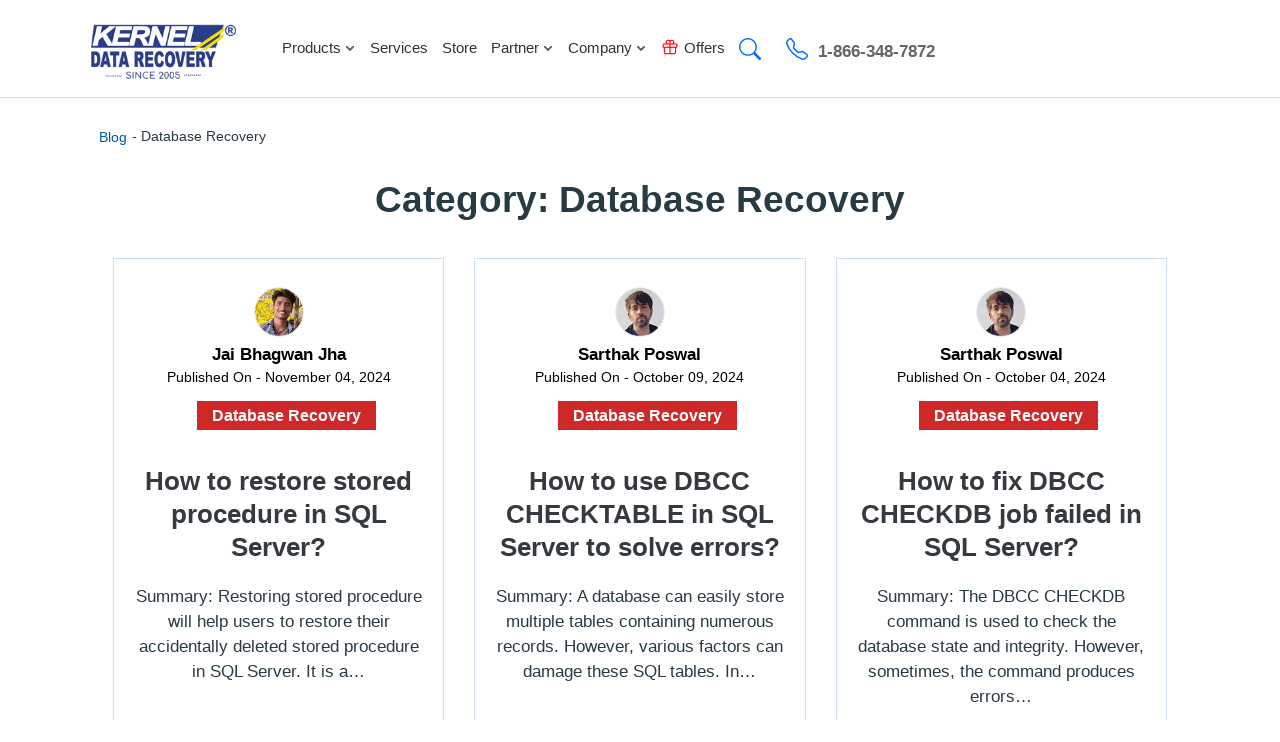

--- FILE ---
content_type: text/html; charset=UTF-8
request_url: https://www.nucleustechnologies.com/blog/category/database-recovery/
body_size: 39660
content:
<!DOCTYPE html>
<html lang="en-US">
<head>    
<meta charset="UTF-8">
<meta name="viewport" content="width=device-width, initial-scale=1">
<title>Database Recovery Archives - Kernel Data Recovery Official Blog</title>
<script  type="text/javascript" fetchpriority="high" src="https://app.termly.io/resource-blocker/3cf284ce-8305-432d-bf8b-922db6b4f6bd?autoBlock=off" async></script>


<link rel="preload" as="script" href="https://www.nucleustechnologies.com/blog/wp-content/themes/nucleus2019/js/jquery-main.js">
<meta name='robots' content='index, follow, max-image-preview:large, max-snippet:-1, max-video-preview:-1' />

	<!-- This site is optimized with the Yoast SEO Premium plugin v26.6 (Yoast SEO v26.6) - https://yoast.com/wordpress/plugins/seo/ -->
	<meta name="description" content="Take a journey through the database recovery archives at Kernel Data Recovery Blog, where priceless solutions await to restore your data - Page 1." />
	<link rel="canonical" href="https://www.nucleustechnologies.com/blog/category/database-recovery/" />
	<meta property="og:locale" content="en_US" />
	<meta property="og:type" content="article" />
	<meta property="og:title" content="Database Recovery Archives" />
	<meta property="og:description" content="Take a journey through the database recovery archives at Kernel Data Recovery Blog, where priceless solutions await to restore your data - Page 1." />
	<meta property="og:url" content="https://www.nucleustechnologies.com/blog/category/database-recovery/" />
	<meta name="twitter:card" content="summary_large_image" />
	<script type="application/ld+json" class="yoast-schema-graph">{"@context":"https://schema.org","@graph":[{"@type":"CollectionPage","@id":"https://www.nucleustechnologies.com/blog/category/database-recovery/","url":"https://www.nucleustechnologies.com/blog/category/database-recovery/","name":"Database Recovery Archives -","isPartOf":{"@id":"https://www.nucleustechnologies.com/blog/#website"},"primaryImageOfPage":{"@id":"https://www.nucleustechnologies.com/blog/category/database-recovery/#primaryimage"},"image":{"@id":"https://www.nucleustechnologies.com/blog/category/database-recovery/#primaryimage"},"thumbnailUrl":"https://www.nucleustechnologies.com/blog/wp-content/uploads/2024/11/restore-stored-procedure-in-sql-server-1.jpg","description":"Take a journey through the database recovery archives at Kernel Data Recovery Blog, where priceless solutions await to restore your data - Page 1.","breadcrumb":{"@id":"https://www.nucleustechnologies.com/blog/category/database-recovery/#breadcrumb"},"inLanguage":"en-US"},{"@type":"ImageObject","inLanguage":"en-US","@id":"https://www.nucleustechnologies.com/blog/category/database-recovery/#primaryimage","url":"https://www.nucleustechnologies.com/blog/wp-content/uploads/2024/11/restore-stored-procedure-in-sql-server-1.jpg","contentUrl":"https://www.nucleustechnologies.com/blog/wp-content/uploads/2024/11/restore-stored-procedure-in-sql-server-1.jpg","width":900,"height":416,"caption":"restore sql server"},{"@type":"BreadcrumbList","@id":"https://www.nucleustechnologies.com/blog/category/database-recovery/#breadcrumb","itemListElement":[{"@type":"ListItem","position":1,"name":"Home","item":"https://www.nucleustechnologies.com/blog/"},{"@type":"ListItem","position":2,"name":"Database Recovery"}]},{"@type":"WebSite","@id":"https://www.nucleustechnologies.com/blog/#website","url":"https://www.nucleustechnologies.com/blog/","name":"","description":"","publisher":{"@id":"https://www.nucleustechnologies.com/blog/#organization"},"potentialAction":[{"@type":"SearchAction","target":{"@type":"EntryPoint","urlTemplate":"https://www.nucleustechnologies.com/blog/?s={search_term_string}"},"query-input":{"@type":"PropertyValueSpecification","valueRequired":true,"valueName":"search_term_string"}}],"inLanguage":"en-US"},{"@type":"Organization","@id":"https://www.nucleustechnologies.com/blog/#organization","name":"nucleustechnologies","url":"https://www.nucleustechnologies.com/blog/","logo":{"@type":"ImageObject","inLanguage":"en-US","@id":"https://www.nucleustechnologies.com/blog/#/schema/logo/image/","url":"https://www.nucleustechnologies.com/blog/wp-content/uploads/2021/07/logo.png","contentUrl":"https://www.nucleustechnologies.com/blog/wp-content/uploads/2021/07/logo.png","width":161,"height":67,"caption":"nucleustechnologies"},"image":{"@id":"https://www.nucleustechnologies.com/blog/#/schema/logo/image/"}}]}</script>
	<!-- / Yoast SEO Premium plugin. -->


<style id='wp-img-auto-sizes-contain-inline-css' type='text/css'>
img:is([sizes=auto i],[sizes^="auto," i]){contain-intrinsic-size:3000px 1500px}
/*# sourceURL=wp-img-auto-sizes-contain-inline-css */
</style>

<link rel="EditURI" type="application/rsd+xml" title="RSD" href="https://www.nucleustechnologies.com/blog/xmlrpc.php?rsd" />
<style>header,nav{display:block;}a{background-color:transparent;}a:active,a:hover{outline:0;}b,strong{font-weight:700;}img{border:0;}hr{-webkit-box-sizing:content-box;-moz-box-sizing:content-box;box-sizing:content-box;height:0;}button,input{color:inherit;font:inherit;margin:0;}button{overflow:visible;}button{text-transform:none;}button{-webkit-appearance:button;cursor:pointer;}button::-moz-focus-inner,input::-moz-focus-inner{border:0;padding:0;}input{line-height:normal;}@media print{*,:after,:before{color:#000!important;text-shadow:none!important;background:0 0!important;-webkit-box-shadow:none!important;box-shadow:none!important;}a,a:visited{text-decoration:underline;}a[href]:after{content:" (" attr(href) ")";}a[href^="#"]:after,a[href^="javascript:"]:after{content:"";}img{page-break-inside:avoid;}img{max-width:100%!important;}h3,p{orphans:3;widows:3;}h3{page-break-after:avoid;}.navbar{display:none;}}:after,:before{-webkit-box-sizing:border-box;-moz-box-sizing:border-box;box-sizing:border-box;}html{-webkit-tap-highlight-color:rgba(0,0,0,0);}body{font-family:sans-serif,-apple-system, "Segoe UI", BlinkMacSystemFont, Roboto, Helvetica, Arial, sans-serif, "Apple Color Emoji", "Segoe UI Emoji", "Segoe UI Symbol";line-height:1.42857143;color:#000000;background-color:#fff;font-weight:normal!important;}button,input{line-height:inherit;}a{color:#0B22F7;text-decoration:none;}a:focus,a:hover{text-decoration:none;}a:focus{outline:5px auto -webkit-focus-ring-color;outline-offset:-2px;}img{vertical-align:middle;}.img-responsive{display:block;max-width:100%;height:auto;}hr{margin-top:20px;margin-bottom:20px;border:0;border-top:1px solid #eee;}h3{font-weight:500;line-height:1.1;color:inherit;}h3{margin-top:20px;margin-bottom:10px;}h3{font-size:24px;}p{margin:0 0 10px;}ul{margin-top:0;margin-bottom:10px;}ul ul{margin-bottom:0;}.container{padding-right:15px;padding-left:15px;margin-right:auto;margin-left:auto;}.collapsing{position:relative;height:0;overflow:hidden;-webkit-transition-property:height,visibility;-o-transition-property:height,visibility;transition-property:height,visibility;-webkit-transition-duration:.35s;-o-transition-duration:.35s;transition-duration:.35s;-webkit-transition-timing-function:ease;-o-transition-timing-function:ease;transition-timing-function:ease}.container-fluid{padding-right:15px;padding-left:15px;margin-right:auto;margin-left:auto;}.fade{opacity:0;-webkit-transition:opacity .15s linear;-o-transition:opacity .15s linear;transition:opacity .15s linear;}.collapse{display:none;}.dropdown{position:relative;}.dropdown-toggle:focus{outline:0;}.dropdown-menu{position:absolute;top:100%;left:0;z-index:1000;display:none;float:left;min-width:160px;padding:5px 0;margin:2px 0 0;font-size:14px;text-align:left;list-style:none;background-color:#fff;background-clip:padding-box;border:1px solid #ccc;border:1px solid rgba(0,0,0,.15);border-radius:4px;-webkit-box-shadow:0 6px 12px rgba(0,0,0,.175);box-shadow:0 6px 12px rgba(0,0,0,.175);}
.dropdown-menu>li>a{display:block;padding:3px 20px;clear:both;font-weight:400;line-height:1.42857143;color:#333;white-space:nowrap;}.dropdown-menu>li>a:focus,.dropdown-menu>li>a:hover{color:#262626;text-decoration:none;background-color:#f5f5f5;}.chatsupport{display:none;}@media (min-width:768px){.navbar-right .dropdown-menu{right:0;left:auto;}}.nav{padding-left:0;margin-bottom:0;list-style:none;}.nav>li{position:relative;display:block;}
.nav>li>a{position:relative;display:block;padding:10px 15px;}.nav>li>a:focus,.nav>li>a:hover{text-decoration:none;background-color:transparent;}.navbar{position:relative;min-height:50px;}.nav-tabs>li{float:left;margin-bottom:-1px;}.menu-tabcont .nav-tabs{margin-top: 15px;margin-bottom: 15px;}.menu-tabcont .nav-tabs>li>a{margin-right:2px;line-height:1.42857143;border:1px solid transparent;border-radius:4px 4px 0 0;}.nav-tabs>li>a:hover{border-color:#eee #eee #ddd;}.menu-tabcont .nav-tabs>li.active>a,.nav-tabs>li.active>a:focus,.nav-tabs>li.active>a:hover{cursor:default;outline: none;}#myNavbar .tab-content>.tab-pane{display:none;}
#myNavbar .tab-content>.active{display:block;}.panel{margin-bottom:0;background-color:#fff;border:1px solid transparent;border-radius:4px;-webkit-box-shadow:0 1px 1px rgba(0,0,0,.05);box-shadow:0 1px 1px rgba(0,0,0,.05);}.menu-tab .panel-body{padding:15px;}.menu-tabcont .panel-heading{padding:10px 15px;border-bottom:1px solid transparent;border-top-left-radius:3px;border-top-right-radius:3px;}.menu-tabcont .panel-title{margin-top:0;margin-bottom:0;font-size:16px;color:inherit;}.menu-tabcont .panel-title>a{color:inherit;}.menu-tabcont .panel-group .panel{margin-bottom:0;border-radius:4px;}.menu-tabcont .panel-group .panel+.panel{margin-top:5px;}
.menu-tabcont .panel-group .panel-heading{border-bottom:0;}.menu-tabcont .panel-group .panel-heading+.panel-collapse>.panel-body{border-top:1px solid #ddd;}.menu-tabcont .panel-default{border-color:#ddd;}
.menu-tabcont .panel-default>.panel-heading{color:#333;background-color:#f5f5f5;border-color:#ddd;}.menu-tabcont .panel-default>.panel-heading+.panel-collapse>.panel-body{border-top-color:#ddd;}@media (min-width:768px){.navbar-header{float:left;}}.navbar-collapse{padding-left:15px;overflow-x:visible;border-top:1px solid transparent;-webkit-box-shadow:inset 0 1px 0 rgba(255,255,255,.1);box-shadow:inset 0 1px 0 rgba(255,255,255,.1);-webkit-overflow-scrolling:touch;}@media (min-width:1025px){.navbar-collapse.collapse{display:block!important;height:auto!important;padding-bottom:0;overflow:visible!important;}}@media (min-width:768px){.navbar-collapse{width:auto;border-top:0;-webkit-box-shadow:none;box-shadow:none;}}.container-fluid>.navbar-collapse,.container-fluid>.navbar-header{margin-right:-15px;margin-left:-15px;}@media (min-width:768px){.container-fluid>.navbar-collapse,.container-fluid>.navbar-header{margin-right:0;margin-left:0;}}.navbar-brand{float:left;height:50px;padding:15px 0 0;font-size:18px;line-height:20px;}.navbar-brand:focus,.navbar-brand:hover{text-decoration:none;}.navbar-brand>img{display:block;}@media (min-width:768px){.navbar>.container-fluid .navbar-brand{margin-left:-15px;}}.navbar-toggle{position:relative;float:right;padding:9px 10px;margin-right:15px;margin-top:8px;margin-bottom:8px;background-color:transparent;background-image:none;border:1px solid transparent;border-radius:4px;}.navbar-toggle:focus{outline:0;}.navbar-toggle .icon-bar{display:block;width:22px;height:2px;border-radius:1px;}.navbar-toggle .icon-bar+.icon-bar{margin-top:4px;}@media (min-width:768px){.navbar-toggle{display:none;}}.navbar-nav{margin:7.5px -15px;}.navbar-nav>li>a{padding-top:10px;padding-bottom:10px;line-height:20px;}@media (min-width:768px){.navbar-nav{float:left;margin:0;}.navbar-nav>li{float:left;}.navbar-nav>li>a{padding-top:15px;padding-bottom:15px;}}.navbar-nav>li>.dropdown-menu{margin-top:0;border-top-left-radius:0;border-top-right-radius:0;}@media (min-width:768px){.navbar-right{float:right!important;margin-right:-15px;}}.container-fluid:after,.container-fluid:before,.container:after,.container:before,.nav:after,.nav:before,.navbar-collapse:after,.navbar-collapse:before,.navbar-header:after,.navbar-header:before,.navbar:after,.navbar:before{display:table;content:" ";}.container-fluid:after,.container:after,.nav:after,.navbar-collapse:after,.navbar-header:after,.navbar:after{clear:both;}/*! CSS Used from: https://www.nucleustechnologies.com/cssnew/style-20.css */
img{max-width:100%;}ul{list-style:none;}.arw-blu{background-position:-280px 0;}header{position:absolute;width:100%;top:0;background-color:transparent;z-index:999;transition:.4s ease;}.phone{vertical-align:middle;background-position:-341px -2px;}.search{vertical-align:middle;background-position:-390px -2px;width:26px;height:26px;}.lan{vertical-align:middle;background-position:-437px -2px;}.nvbarcont .mynvbr{margin:0px 0 0 3%;}
.nvbarcont .right-smcon{margin:0px 0 0 0;}.nvbarcont a{font-size:15px;color:#333;}.navbar-brand{height:auto;}.navbar{padding-top:6px;}.navbar .container-fluid{padding-left:0;padding-right:0;}.to-top{position:fixed;right:0;bottom:80px;width:55px;height:55px;background-color:rgba(65, 199, 255, 0.8);opacity:0;visibility:hidden;z-index:50;border-radius:50%;text-align:center;line-height:60px;transition:.4s ease;}
.yessshow {opacity: 1;visibility: visible;}.to-top:hover{background-color:rgba(65, 199, 255, 0.9);}button.close{margin:0;position:absolute;right:-7px;top:-10px;z-index:9;background:#11abec;color:#fff;width:30px;height:30px;opacity:1;font-size:24px;text-shadow:none;float:inherit;line-height:0;}.navbar{position:static;padding-top:0;margin-top:0;}.nav>.li-mega{position:static;}.navbar-nav>li>.dropdown-menu{width:100%;max-width: 1300px;display:block;background-color: #f9f9f9;overflow:hidden;top:105px;opacity:0;visibility:hidden;z-index:-1;border:0;}.navbar-nav>li.show .dropdown-menu{height:auto;visibility:visible;top:90px;opacity:1;z-index:5;}
.tit{font-size:25px;color:#01a1e5;font-weight:bold;display:block;}.tit span{font-weight:lighter;display:block;font-size:15px;color:#000;}.navbar-nav>li>.dropdown-menu.mega-inner{padding:0;box-shadow: 0 6px 8px rgb(0 0 0 / 18%); border-top: 1px solid #f2f0f0;left: 0;right: 0;margin: 0 auto;}.flx-boxes{display:flex;}.modal-lists{width:100%;}.tw-split{width:43%;}ul.modal-lists li{display:inline-block;vertical-align:top;width:29%;margin:3px 5px;}ul.modal-lists li a{display:inline-block;text-decoration:none;width:100%;position:relative;padding:13px 10px 13px 15px;border-radius:5px;color:#182a69;background-color:transparent;font-size:16px;transition:.4s ease;font-weight:bold;border:2px solid #182a69;}ul.modal-lists li a:hover{background-color:#10a2f7;color:#fff;}.light-bluespl a{position:relative;padding-left:0;}header .navbar-nav>li> .dropdown-menu.small-inner{top:102px;padding-bottom:0;}.atoz{text-align:left;padding:30px 25px 20px 11px;}.atoz a{color:#11abec; font-size: 18px;font-weight: bold;}.atoz a span{font-size: 18px;}.tw-split,.tw-split a{color:#fff;}
.light-bluespl{background-color:#10a2f7;padding:30px;min-height:230px;}.dark-blue{padding:30px;background:#182a69 url(https://www.nucleustechnologies.com/imagenew20/gift-box.png) right 88px center no-repeat;min-height:237px;}.dark-blue p{font-size:16px;font-weight:lighter;}.bt-bin li{display:block;margin:15px 0 20px;}.nvbarcont a.blue-arw-anc{color:#11abec;margin-top:19px;display:inline-block;}.modal-fixer{display:inline-block;padding-left:60px;padding-right:30px;width:57%;position:relative;}.navbar-nav>li>a:hover{background-color:transparent;}.navbar-nav>li.searchonclick.open>.dropdown-menu{height:auto;visibility:visible;opacity:1;top:90px;display:block;z-index:5;}.navbar-nav .arw-blu{background-position:-281px -9px;height:12px;}.flx-menu{display:flex;}.inner-menu-mod-cover{width:86%;background:#fff;margin:0 auto;position:absolute;left:50%;top:50%;transform:translate(-50%, -50%);}.arw-ul-menu{margin-top:26px;margin-bottom:10px;}.parah{width:36%;padding:10px 30px 36px;}.parah h3{font-weight:600;color:#666d8f;}.subheadthree{font-size:20px;font-weight:600;color:#666d8f;margin-top:20px;margin-bottom:10px;}.list-box-ln{width:39%;}.nvbarcont .ancr-blun{background:#0f70d1;text-decoration:none;margin-top:27px;color:#fff;padding:13px 31px;display:inline-block;border-radius:6px;font-size:17px;font-weight:600;transition:.4s ease;}.nvbarcont .ancr-blun:hover{background:#182a69;}.parah p{font-size:16px;}.arw-ul-menu li a{padding:0;}.arw-drk-ble{vertical-align:middle;background-position:-428px -201px;width:14px;height:14px;margin-right:8px;}.search-inpt{width:100%;padding:18px 18px;font-size:19px;color:#515252;border:0;outline:none;}.navbar-nav>li>.dropdown-menu.search-wrpr{background:transparent;box-shadow:none;padding-bottom:30px;}.input-wrappersrch{position:relative;border-radius:0 0 18px 18px;box-shadow:2px 2px 6px rgb(0,0,0,0.2);overflow:hidden;}.sub-btn-srch{position:absolute;right:130px;top:0;height:100%;outline:none;width:36px;margin-right:10px;background:#fff;border:0;}.cross-blue{background-position:-428px -231px;margin-right:10px;width:19px;height:20px;vertical-align:middle;}
.nvbarcont .close-drop-srch{position:absolute;height:100%;right:0;text-decoration:none;font-size:18px;background:#ffffff;color:#016fff;top:0;padding:19px 23px;cursor:pointer;border-left:1px solid #e6f4fc;}
.navbar-nav>li.searchonclick.open>.dropdown-menu {height: auto;visibility: visible;opacity: 1;top:85px;display: block;z-index: 5;}.dropdown-menu.small-inner>li>a{padding:8px 10px;}.navbar-nav>li>.dropdown-menu.small-inner{min-width:190px;background-color:#daf1fb;top:86px;}.lang--meg span{vertical-align:middle;margin-right:10px;width:23px;height:16px;}.spanish{background-position:-465px -146px;}.german{background-position:-466px -182px;}
.french{background-position:-466px -164px;}.blue-arw-anc{color:#01a1e5;font-size:17px;}.light-tm{font-weight:lighter;font-size:22px;}.mumbrng {display: inline-block;vertical-align: top;font-weight: bold;margin-right: 15px;}.tw-split .dark-blue strong{font-size:22px;}.nosplit-two .light-tm{font-size:22px;}.bt-bin li a{display:block;font-size:16px;}.bt-bin li b{display:inline-block;width:115px;font-weight:lighter;}.bt-bin li b > span{display:block;font-weight:bold;}.link-now{float:right;}.nvbarcont .link-now a.blue-arw-anc{font-size:15px;}.spritelists-menu li{display:inline-block;width:48%;vertical-align:top;margin:10px 0px 10px;}.spritelists-menu li a{font-size:16px;}.spritelists-menu li a .sprite{vertical-align:middle;height:39px;margin-right:10px;}.men-1{background-position:-745px -405px;}.men-2{background-position:-786px -405px;width:36px;}.men-3{background-position:-829px -405px;width:36px;}.men-4{background-position:-998px -399px;width:36px;}.men-5{background-position:-912px -405px;width:38px;}.men-44{background-position:-1123px -405px;width:34px;}.men-6{background-position:-1203px -397px;width:36px;}.men-8{background-position:-1162px -405px;width:33px;}.men-9{background-position:-1082px -405px;width:36px;height:34px;}.nosplit-two .light-bluespl{height:100%;}.soln-flxmenu .modal-fixer{width:50%;}.soln-flxmenu .tw-split{width:50%;}.bt-big-bin li b{display:block;font-size:20px;font-weight:bold;width:100%;}.bt-big-bin li i{font-style:normal;margin:10px 0px 29px;display:block;}
.bt-big-bin li a{text-transform:uppercase;font-weight:bold;font-size:13px;}.bt-big-bin li{padding-right:25px;margin:25px 2px 15px;}hr{border-bottom:2px solid #E8EAF6;}.unic {font-style: normal;display:inline-block;} 
i.unic.phone {margin-left:18px;margin-right:10px;}i.unic.crss-sv{vertical-align: middle;margin-right:10px;line-height:20px;}.navbar-nav>li>a {padding-top:31px;padding-bottom:15px;}.right-smcon .phn a{color:#666;font-weight:bold;}.right-smcon .phn{color:#666;font-weight:bold;padding:30px 0 0;}.offerbox{display:inline-block;vertical-align:top;margin-right:5px;}.tab-toaccr.menudrop .panel-collapse, .tab-toaccr.menudrop .collapse{height:auto;display:block;}.tab-toaccr.menudrop .panel-title a:after{content:'-';float:left;position:absolute;left:20px;font-weight:bold;color:#5e6b97;font-size:25px;top:12px;}.tab-toaccr.menudrop .panel-title a.collapsed:after{content:'+';}.panel-heading{position:relative;padding-left:50px;}.tab-toaccr.menudrop .panel-heading{display:none;}.tab-toaccr.menudrop .panel{border:none;box-shadow:none;}.productmenushows{position: absolute;left: 0px;width:100%;}.menudrop .row{display:flex;flex-wrap:wrap;width: 100%; margin:0px;}.hlflisting{width:72%;}.menuflx{display:flex;flex-wrap: wrap;width: 100%;}.listings {width: 25%;padding-right: 40px;margin-bottom: 25px;}.listings .head_soft_name{font-size:16px;color:#333333;margin-bottom: 5px;font-weight:600;}.listings a{color: #01a1e5; display:block;}.listings p{font-size: 15px; color:#333333;}.menu-tab{width: 100%;max-width:100% !important; background:#fff;padding: 0px;}.menu-tab .panel{background: transparent;}.menu-tab .nav-tabs>li>a{font-size:16px;color:#333333; padding:20px 0px 11px;}.menu-tab .nav-tabs>li a.active>a{color: #01a1e5; font-weight:600;}.menudrop{padding: 5px 105px 115px;}.mob_cros, .mob-link .arw-narrow{display:none;}.listings i{font-style: normal;}.listings>a:hover{text-decoration:none;}.listings>a:hover h3{color: #01a1e5;}.catlinkj a{font-size:17px;}.catlinkj img{display: block;margin: 50px 0px 5px;}.menumg img{height:auto;}.arw-narrow{background: url(https://www.nucleustechnologies.com/imagenew20/arw-menu.png) 2px 2px no-repeat; display: inline-block;vertical-align:middle;width:12px;height:9px;margin-left:3px;}.menu-tab .cvm{margin-top:0px;}.catlinkj a i {display:block;font-size:40px;line-height:40px;margin-top:34px;}#closemen {position: absolute;right: 81px;top: 24px;}#closemen button.close {background: #c7eeff;border:0px;}.nomore{cursor: not-allowed;background: #b7b7b7;}.news-lists .loadmr-wthn:hover,.news-lists .loadmr-wthn:focus{color: #fff;}.platf{display: inline-block;background: url(https://www.nucleustechnologies.com/imagenew20/popular_platforms.png) 0 0 no-repeat;vertical-align: middle;height: 39px;margin-right: 10px;}.platf{background: url(https://www.nucleustechnologies.com/imagenew20/popular_platforms.webp) 0 0 no-repeat;}.fm-1{width: 28px;background-position: 0px 0px;}.fm-2{width: 36px;background-position: -38px 0px;}.fm-3{width: 36px;background-position: -81px 0px;}
.fm-4{width: 34px;background-position: -121px 0px;}.fm-5{background-position:-164px 0px;width:36px;}.fm-6{background-position:-206px 9px;width:36px;}.fm-7{background-position: -250px 6px;width: 36px;}.fm-8{background-position: -296px 0px;width: 33px;}.fm-9{background-position:-334px 0px;width:36px;}.searchform{float:right;margin-top:5px;}.searchbox-btn {padding: 8px 13px;}.stuck li{width:49px;}.forotherlang{width: 100%;} 
.otherlanguage{float: right;margin-top: 36px;}.otherlanguage ul{padding-left:0;}.nvbarcont a{font-size:15px;color:#333;}.tab-toaccr.menudrop .panel{border:none;box-shadow:none;}
.menudrop .row{display:flex;flex-wrap:wrap;width:100%;margin:0px;}
.hlflisting{width:100%;}h3.faqhthree{font-size:20px!important;}
.menumg{width:28%;padding:15px 25px;color:#fff;background:#028bc5 url(https://www.nucleustechnologies.com/imagenew20/cloud-serv-bg.png) left 18px top 14px no-repeat;}
.menumg span{font-size:25px;font-weight:bold;margin-top:201px;display:block;}
.menumg p{font-size:15px;margin:10px 0 20px;}
.menumg a{background-color:#F1DF2F;display:inline-block;border-radius:5px;font-size:15px;color:#000;font-weight:bold;padding:10px 18px;}
.menumg a:hover{transition:0.4s ease;background-color:#ffb110;}
.menuflx{display:flex;flex-wrap:wrap;width:100%;}
.listings{width:33%;padding-right:40px;margin-bottom:25px;}
.listings a:hover .head_soft_name{text-decoration:underline;}
.listings .head_soft_name{font-size:16px;color:#000000;margin-bottom:5px;display:block;font-weight:600;}
.listings a{color:#01a1e5;}
.listings p{font-size:15px;color:#333333;}
.container .menu-tab{max-width:100%!important;padding-right:0;padding-left:0;}
.menu-tab{width:100%;display:flex;padding:0;min-height: 504px;}
.menu-tab .panel{background:transparent;}
.menu-tab .nav>li{width:100%;display:block;}
.menu-tabcont{width:20%;background:#fff;padding:0px 10px;}
.menu-tab .nav>li:hover a{border-color:transparent;}
.menu-tab .nav-tabs>li>a{font-size:16px;color:#333333;padding:10px;outline:none;}
.menu-tab .nav-tabs>li a.active{background-color:#d8f3ff;color:#01a1e5;}
.menudrop{padding:10px 0 0;background-color:#f9f9f9;width:80%;position:relative;}
.menu-tab .viewallprod{color:#ffffff;font-size:15px;margin-top:10px;margin-left:15px;background-color:#0050c7;padding:10px 15px;border-radius:5px;text-align:center;}
.menu-tab .viewallprod:hover{transition: 0.4s ease;background-color: #0099ff;}	
.mob_cros,.mob-link .arw-narrow{display:none;}
.listings>a:hover{text-decoration:none;}
.catlinkj a{font-size:15px;color:#01a1e5;text-align:left;padding:0;display:inline-block;margin-top:15px;}
.catlinkj a:hover{text-decoration:underline;}
.arw-narrow{background:url(https://www.nucleustechnologies.com/imagenew20/arw-menu.webp) 2px 2px no-repeat;display:inline-block;vertical-align:middle;width:12px;height:9px;margin-left:3px;}
.navbar-nav>li.show>a{color: #01a1e5;}    
.navbar-nav>li.show>a .arw-narrow {background: url(https://www.nucleustechnologies.com/imagenew20/arw-menu-up.webp) 2px 2px no-repeat;}    
.menu-tab .cvm{margin-top:0px;}
.icns-p{display:inline-block;background:url(https://www.nucleustechnologies.com/imagenew20/prod-spr-El.webp) 0 0 no-repeat;vertical-align:middle;width:26px;height:17px;margin-right:10px;}
.aa{background-position:0px 0px;}
.ab{background-position:-30px 0px;height:18px;}
.ac{background-position:-183px -2px;}
.ad{background-position:-59px 0px;}
.ae{background-position:-91px 0px;height:19px;}
.af{background-position:-118px 0px;height:24px;}
.ag{background-position:-155px -2px;height: 20px;}
.ah{background-position:-213px -2px;height: 20px;}
.ai{background-position:-237px -2px;height: 20px;}
.aj{background-position:-268px -2px;height: 20px;}
.ak{background-position:-302px -2px;height: 20px;}
.al{background-position:-332px -2px;height: 20px;}
.am{background-position:-362px -2px;height: 20px;}
.an{background-position:-388px -2px;height:20px;}
.menu-tab .nav-tabs>li a.active .aa,.menu-tab .nav-tabs>li a.active .ab,.menu-tab .nav-tabs>li a.active .ac,.menu-tab .nav-tabs>li a.active .ad,.menu-tab .nav-tabs>li a.active .ae,.menu-tab .nav-tabs>li a.active .af,.menu-tab .nav-tabs>li a.active .ag,.menu-tab .nav-tabs>li a.active .ah,.menu-tab .nav-tabs>li a.active .ai,.menu-tab .nav-tabs>li a.active .aj,.menu-tab .nav-tabs>li a.active .ak,.menu-tab .nav-tabs>li a.active .al,.menu-tab .nav-tabs>li a.active .am,.menu-tab .nav-tabs>li a.active .an{background-position-y:-27px;}
.soln-flxmenu .modal-fixer{width:40%;}
.soln-flxmenu .tw-split{width:32%;padding:25px 20px 30px;}   
.modal-fixer{display:inline-block;padding:25px 20px 30px;background-color:#fff;width:57%;position:relative;}   
.tit + ul{margin-top:20px;display:inline-block;width:100%;padding-left: 0;}  
.spritelists-menu li span{width:44px;display:inline-block;height:auto;}    
@media only screen and (max-width: 1440px){.menu-tab .nav-tabs>li>a{font-size: 16px;}.nav>li>a{padding:10px 7px;}.right-smcon .phn{padding:10px 0 0;} }
@media only screen and (max-width: 1366px){.menudrop{padding:5px 0px 0;}}
@media only screen and (max-width: 1200px){.container{width:100%;}.nvbarcont .mynvbr{margin:0;}#closemen{right:42px;}button.close{right: -28px;}.searchbox-inp{width:160px;}.menu-tabcont{width:20%;}.menumg{width:25%;}}
@media only screen and (max-width: 1024px){.nvbarcont .mynvbr{width:666px;} .soln-flxmenu .modal-fixer,.soln-flxmenu .tw-split{width:100%;}.soln-flxmenu .tw-split{padding:15px 15px 5px;}.navbar-collapse.collapse{display:none!important;}.navbar-collapse.collapse.show{display:block!important;}
.navbar-toggle{display:block!important;}.navbar-header{float:none;}.menumg span{margin-top:0;}    
.menumg{width:100%;padding:15px 15px 20px 200px;background-position:top 9px left 29px;background-size:130px;}    
.menu-tab .panel-body{padding:15px 15px;}    
.navbar-toggle{background-color:#fff;margin-top:33px;margin-right:0px;padding-right: 0px;}
.navbar-toggle .icon-bar{-webkit-transition:all 0.2s;transition:all 0.2s;}
.navbar-toggle.x .icon-bar:nth-of-type(1){-webkit-transform:rotate(45deg);-ms-transform:rotate(45deg);transform:rotate(45deg);-webkit-transform-origin:10% 10%;-ms-transform-origin:10% 10%;transform-origin:10% 10%;}
.navbar-toggle.x .icon-bar:nth-of-type(2){opacity:0;filter:alpha(opacity=0);}
.navbar-toggle.x .icon-bar:nth-of-type(3){-webkit-transform:rotate(-45deg);-ms-transform:rotate(-45deg);transform:rotate(-45deg);-webkit-transform-origin:10% 90%;-ms-transform-origin:10% 90%;transform-origin:10% 90%;}
.navbar-toggle.x.collapsed .icon-bar:nth-of-type(1){-webkit-transform:rotate(0);-ms-transform:rotate(0);transform:rotate(0);}
.navbar-toggle.x.collapsed .icon-bar:nth-of-type(2){opacity:1;filter:alpha(opacity=100);}
.navbar-toggle.x.collapsed .icon-bar:nth-of-type(3){-webkit-transform:rotate(0);-ms-transform:rotate(0);transform:rotate(0);}
.navbar-toggle .icon-bar{background-color:#01a1e5;}
.nvbarcont{background:#fff;background-color:#fff;margin-top:0px;padding:0px;}
.navbar-nav{width:100%;}
.navbar-header{padding:0px 15px;}
.navbar-nav>li{display:block;width:100%;clear:both;border-bottom: 1px solid #f1f1f1;}
.navbar-nav>li>a{padding-top:10px;padding-right:20px;padding-left:20px;padding-bottom:10px;font-weight: 600;}
.searchbox-inp{width: 320px;border-color: #f1f1f1;margin: 21px 0px 30px;}    
.navbar{overflow:unset;}
.nav>.li-mega{position:relative;}    
.navbar-nav>li>.dropdown-menu{padding:0px;position:static;display:none;}
.navbar-nav>li:hover .dropdown-menu{height:auto;visibility:hidden;opacity:0;z-index:0;}
.nvbarcont .mynvbr{margin:0; display:block;padding-top: 20px;}
.modal-fixer{padding-left:15px;padding-right:15px;}
.tw-split,.modal-fixer,.soln-flxmenu .modal-fixer,.soln-flxmenu .tw-split{width:100%;}
.flx-boxes{display:block;}
.modal-lists,.spritelists-menu{width:100%;padding:10px 0px 3px;}
.light-bluespl{padding: 1px 30px;} 
.dark-blue {padding: 1px 30px 23px; min-height: inherit;}    
.spritelists-menu{text-align:center;}
.spritelists-menu li{width:32%;text-align:left;}
.search-wrpr{box-shadow:none;background:transparent;}   
.input-wrappersrch{border-radius:0px;background-color:#daf1fb;}
.search-wrpr .search-mega{padding:0px;max-width: inherit !important;}
.right-smcon .phn{padding-top:5px;}
.navbar-nav>li>.dropdown-menu.small-inner{background-color:#fbfdff;border-top: 1px solid #f2f0f0;}
.navbar-nav>li>.dropdown-menu.search-wrpr{padding-bottom:0px;}
.dropdown-menu.small-inner>li>a{padding:8px 15px;}
.spritelists-menu li.catlinkj{width:100%;}
.modal-lists{text-align:center;}
ul.modal-lists li{width:32.5%;text-align:left;}
.tit{margin-top:7px;text-align:left;}.tit + ul{margin-top:5px;}.spritelists-menu .catlinkj a,.catlinkj a{font-size:15px;background:#fff;color:#01a1e5;text-align:center;padding:10px 17px;display:inline-block;border-radius:5px;margin-top:15px;border:1px solid;}   
.navbar-nav>li.show .dropdown-menu.show, .navbar-nav>li>.dropdown-menu.show, .navbar-nav>li.show .dropdown-menu {height: auto !important;visibility: visible !important;opacity: 1 !important;z-index: 5 !important;box-shadow: none;display: block;position: static;border-bottom:0px;}.menu-tab .nav>li{margin: 0px;text-align: left;width:100%;}.menu-tab .nav-tabs>li>a{font-size: 15px;padding: 8px 0px 6px;margin:0px;color:#333;}.menu-tab .nav>li.active:after, #closemen{display:none;}.menumg.req-prop{display: block;width: auto;}
.menu-tab{background: none;}.menu-tab .nav{border-bottom:0px;margin-top:10px;}  
.menu-tab .tab-content>.active{position: fixed;top: 0px;background:#fbfdff;left: 0px;height: 100vh;z-index: 9999;overflow-y: scroll;padding-bottom: 90px;}
.menudrop{padding:0px;width:100%;background: transparent;}
.listings .head_soft_name{font-size: 16px;}    
.navbar-nav>li>.dropdown-menu{background:#fbfdff;}
.hlflisting {width: 100%;padding: 88px 0px 0px;} 
.arw-narrow{margin-left: 10px;position: absolute;left: 92px;top: 17px;}
.mob_cros{display:block;position: absolute;top: 33px;right: 13px;font-size: 21px;background: #01a1e5;width: 35px;height: 35px;text-align: center;padding: 3px 0px;
border-radius: 30px;color: #fff;} 
.menu-tab, .navbar-nav>li> .dropdown-menu.small-inner{padding: 4px 0px 4px;margin: 0;}
.navbar-nav>li .dropdown-menu{border-bottom: 1px solid #f2f0f0;}
.nav>.dropdown.show .arw-narrow{transform: rotate(0deg);}
.nav>.dropdown.show .mob-link .arw-narrow{position: static;left: 123px;top: 14px;transform: rotate(-90deg);filter: brightness(1.7);}
.flowadd{overflow: hidden;}
.menu-tabcont .mob-link .arw-narrow{position:static;transform:rotate(-90deg);filter:brightness(1.7);}    
.mob-link .arw-narrow{display: inline-block;} 
.menu-tab .viewallprod{position: static;margin: 20px 0px 15px;font-size: 15px;display: block;} 
.menu-tab .viewallprod span{display:none;}
.menu-tab .viewallprod:hover{background-color: #0099ff;}	
.navbar>.container{display:block;max-width: 100% !important;}   
.searchform {display: inline-block;width: 100%;}  
.menu-tab{display:block;background:none;max-width: 100% !important;}
.menu-tab .cvm{display:inline-block;}
.menu-tabcont{width:100%;background:transparent;padding:0;}    
.bt-bin li.link-now{float:left;margin-top:0;}
.spritelists-menu li.catlinkj {width:100%;}
}
@media only screen and (max-width: 768px){
.bg-pattern-mn{display:none;}
.modal-fixer{position:static;}
.flx-menu{display:block;padding:2px 15px 15px;}
.parah{width:100%;}
.list-box-ln{width:100%;}
ul.modal-lists .arw-ul-menu li{margin:0px;}
.parah{padding:0px;}
ul.modal-lists li{margin:3px 0px;}
.light-bluespl{padding:15px;}
.dark-blue{padding:10px 15px 30px;min-height:auto;}
.tab-toaccr.menudrop .panel-heading{display:block;padding:20px 15px 20px 45px;border-bottom:1px solid #d4d2d2;margin:0 0 2px;}
.tab-toaccr.menudrop .panel-title a{display:block;}
.tab-toaccr.menudrop .panel{margin:0;box-shadow:none;border-radius:0;margin-top:-2px;}
.tab-toaccr.menudrop .collapse.in{display:block;} 
.listings{width: 50%; padding-right: 20px;}
.catlinkj img{margin-top:21px;}    
}
@media only screen and (max-width: 767px){.container-fluid>.navbar-header{margin:0px;}.container-fluid>.navbar-collapse{margin: 0px;}.navbar-brand{padding-left:0px;}}
@media only screen and (max-width: 480px){
ul.modal-lists li{width:100%;}
.inner-menu-mod-cover{width:93%;top:28%;}
.dark-blue{background-position:right -32px center;}
.modal-fixer{position:relative;}
.spritelists-menu li{width:100%;}
.spritelists-menu{text-align:left;}
.bt-bin li.link-now{float:left;margin-top:0;}
.bt-big-bin li{width:100%;}
.bt-big-bin li i{margin-bottom:16px;}
.listings{width:100%;margin-bottom: 0px;border-bottom: 1px solid #cccccc; padding: 0px 0px 16px;} 
.menuflx:last-child .listings:last-child,.menuflx:last-child .listings:nth-last-child(2){border-bottom:0px;}
.hlflisting{padding-top:30px;} 
.catlinkj img{margin-top: 35px;} 
.atoz{padding-left:0px;} 
.listings .head_soft_name{margin-top: 15px;}
.menumg{padding:15px 125px 20px 15px;background-position:right 0 center;}    
}    
</style>
<!-- Custom styles for this template -->
<style>    
:root{--blue:#0B22F7;--indigo:#6610f2;--purple:#6f42c1;--pink:#e83e8c;--red:#dc3545;--orange:#fd7e14;--yellow:#ffc107;--green:#28a745;--teal:#20c997;--cyan:#17a2b8;--white:#fff;--gray:#6c757d;--gray-dark:#343a40;--primary:#0B22F7;--secondary:#6c757d;--success:#28a745;--info:#17a2b8;--warning:#ffc107;--danger:#dc3545;--light:#f8f9fa;--dark:#343a40;--breakpoint-xs:0;--breakpoint-sm:576px;--breakpoint-md:768px;--breakpoint-lg:992px;--breakpoint-xl:1200px;}*,::after,::before{box-sizing:border-box;}html{line-height:1.15;-webkit-text-size-adjust:100%;-ms-text-size-adjust:100%;-ms-overflow-style:scrollbar;-webkit-tap-highlight-color:transparent;}aside,footer,nav{display:block;}body{margin:0;font-size:1.063rem;font-weight:300;color:#283a44;-webkit-font-feature-settings:"lnum";-moz-font-feature-settings:"lnum";font-feature-settings:"lnum";text-align:left;background-color:#fff;}h1,h2,h3,h4,h6{margin-top:0;margin-bottom:.5rem;}p{margin-top:0;margin-bottom:1rem;}ol,ul{margin-top:0;margin-bottom:1rem;}strong,b{font-weight:bolder;}small{font-size:80%;}a{color:#0B22F7;text-decoration:none;background-color:transparent;-webkit-text-decoration-skip:objects;}a:hover{color:#0056b3;text-decoration:underline;}img{vertical-align:middle;border-style:none;}svg:not(:root){overflow:hidden;}table{border-collapse:collapse;}th{text-align:inherit;}label{display:inline-block;margin-bottom:.5rem;}button{border-radius:0;}button:focus{outline:1px dotted;outline:5px auto -webkit-focus-ring-color;}button,input,select,textarea{margin:0;font-size:inherit;line-height:inherit;}button,input{overflow:visible;}button,select{text-transform:none;}[type=submit],button,html [type=button]{-webkit-appearance:button;}[type=button]::-moz-focus-inner,[type=submit]::-moz-focus-inner,button::-moz-focus-inner{padding:0;border-style:none;}textarea{overflow:auto;resize:vertical;}h2{font-size:2rem;}h3{font-size:1.75rem;}h4{font-size:1.5rem;}h6{font-size:1.063rem;}small{font-size:80%;font-weight:400;}.container{width:100%;padding-right:15px;padding-left:15px;margin-right:auto;margin-left:auto;}@media (min-width:576px){.container{max-width:540px;}}@media (min-width:768px){.container{max-width:720px;}}.d-none{display:none!important;}@media (min-width:992px){.container{max-width:960px;}.d-lg-block {display: block!important;}}@media (min-width:1200px){.container{max-width:1140px;}}.row{display:-webkit-box;display:-ms-flexbox;display:flex;-ms-flex-wrap:wrap;flex-wrap:wrap;margin-right:-15px;margin-left:-15px;}.col-1,.col-12,.col-2,.col-md-2,.col-md-4,.col-md-8,.col-md-7,.col-md-6,.col-md-9,.col-md-3,.col-3,.col-9,.col-md-12{position:relative;width:100%;min-height:1px;padding-right:15px;padding-left:15px;}.col-1{-webkit-box-flex:0;-ms-flex:0 0 8.333333%;flex:0 0 8.333333%;max-width:8.333333%;}.col-2{-webkit-box-flex:0;-ms-flex:0 0 16.666667%;flex:0 0 16.666667%;max-width:16.666667%;}.col-12{-webkit-box-flex:0;-ms-flex:0 0 100%;flex:0 0 100%;max-width:100%;}.col-3 {-webkit-box-flex:0;-ms-flex:0 0 25%;flex:0 0 25%;max-width:25%;}.col-9{-webkit-box-flex:0;-ms-flex:0 0 75%;flex:0 0 75%;max-width:75%;}@media (min-width:992px){.col-md-4{-webkit-box-flex:0;-ms-flex:0 0 33.333333%;flex:0 0 33.333333%;max-width:33.333333%;}.col-md-8{-webkit-box-flex:0;-ms-flex:0 0 66.666667%;flex:0 0 66.666667%;max-width:66.666667%;}.col-md-6{-webkit-box-flex:0;-ms-flex:0 0 50%;flex:0 0 50%;max-width:50%;}.col-md-9 {-webkit-box-flex:0;-ms-flex:0 0 75%;flex:0 0 75%;max-width:75%;}.col-md-3 {-webkit-box-flex: 0;-ms-flex: 0 0 25%;flex: 0 0 25%;max-width:25%;}.col-md-12{-webkit-box-flex:0;-ms-flex:0 0 100%;flex:0 0 100%;max-width:100%;}.col-md-7{-webkit-box-flex:0;-ms-flex:0 0 58.333333%;flex:0 0 58.333333%;max-width:58.333333%;}.col-md-2{-webkit-box-flex:0;-ms-flex:0 0 16.666667%;flex:0 0 16.666667%;max-width:16.666667%;}}.table-responsive{display:table;width:100%;overflow-x:auto;-webkit-overflow-scrolling:touch;-ms-overflow-style:-ms-autohiding-scrollbar;}.collapse{display:none;}.collapse.show{display:block;}.collapsing{position:relative;height:0;overflow:hidden;transition:height .35s ease}.nav-link{display:block;padding:.5rem 1rem;}.nav-link:focus,.nav-link:hover{text-decoration:none;}.navbar{position:relative;display:-webkit-box;display:-ms-flexbox;display:flex;-ms-flex-wrap:wrap;flex-wrap:wrap;-webkit-box-align:center;-ms-flex-align:center;align-items:center;-webkit-box-pack:justify;-ms-flex-pack:justify;justify-content:space-between;padding:.5rem 1rem;}.navbar>.container{display:-webkit-box;display:-ms-flexbox;display:flex;-ms-flex-wrap:wrap;flex-wrap:wrap;-webkit-box-align:center;-ms-flex-align:center;align-items:center;-webkit-box-pack:justify;-ms-flex-pack:justify;justify-content:left;}.navbar-brand{display:inline-block;padding-top:.3125rem;padding-bottom:.3125rem;margin-right:1rem;font-size:1.25rem;line-height:inherit;white-space:nowrap;}.navbar-brand:focus,.navbar-brand:hover{text-decoration:none;}.navbar-nav{display:-webkit-box;display:-ms-flexbox;display:flex;-webkit-box-orient:vertical;-webkit-box-direction:normal;-ms-flex-direction:column;flex-direction:column;padding-left:0;margin-bottom:0;list-style:none;}.navbar-nav .nav-link{padding-right:0;padding-left:0;}.navbar-collapse{-ms-flex-preferred-size:100%;flex-basis:100%;-webkit-box-flex:1;-ms-flex-positive:1;flex-grow:1;-webkit-box-align:center;-ms-flex-align:center;align-items:center;}.navbar-toggler{padding:.25rem .75rem;font-size:1.25rem;line-height:1;background-color:transparent;border:1px solid transparent;border-radius:.25rem;}.navbar-toggler:focus,.navbar-toggler:hover{text-decoration:none;}.navbar-toggler-icon{display:inline-block;width:1.5em;height:1.5em;vertical-align:middle;content:"";background:no-repeat center center;background-size:100% 100%;}.carousel{position:relative}.carousel-inner{position:relative;width:100%;overflow:hidden}.carousel-item{position:relative;display:none;-webkit-box-align:center;-ms-flex-align:center;align-items:center;width:100%;transition:-webkit-transform .6s ease;transition:transform .6s ease;transition:transform .6s ease,-webkit-transform .6s ease;-webkit-backface-visibility:hidden;backface-visibility:hidden;-webkit-perspective:1000px;perspective:1000px}.carousel-item-next,.carousel-item-prev,.carousel-item.active{display:block}.carousel-item-next,.carousel-item-prev{position:absolute;top:0}.carousel-item-next.carousel-item-left,.carousel-item-prev.carousel-item-right{-webkit-transform:translateX(0);transform:translateX(0)}@supports ((-webkit-transform-style:preserve-3d) or (transform-style:preserve-3d)){.carousel-item-next.carousel-item-left,.carousel-item-prev.carousel-item-right{-webkit-transform:translate3d(0,0,0);transform:translate3d(0,0,0)}}.active.carousel-item-right,.carousel-item-next{-webkit-transform:translateX(100%);transform:translateX(100%)}@supports ((-webkit-transform-style:preserve-3d) or (transform-style:preserve-3d)){.active.carousel-item-right,.carousel-item-next{-webkit-transform:translate3d(100%,0,0);transform:translate3d(100%,0,0)}}.active.carousel-item-left,.carousel-item-prev{-webkit-transform:translateX(-100%);transform:translateX(-100%)}@supports ((-webkit-transform-style:preserve-3d) or (transform-style:preserve-3d)){.active.carousel-item-left,.carousel-item-prev{-webkit-transform:translate3d(-100%,0,0);transform:translate3d(-100%,0,0)}}.carousel-control-next,.carousel-control-prev{position:absolute;top:0;bottom:0;display:-webkit-box;display:-ms-flexbox;display:flex;-webkit-box-align:center;-ms-flex-align:center;align-items:center;-webkit-box-pack:center;-ms-flex-pack:center;justify-content:center;width:15%;color:#fff;text-align:center;opacity:.5}.carousel-control-next:focus,.carousel-control-next:hover,.carousel-control-prev:focus,.carousel-control-prev:hover{color:#fff;text-decoration:none;outline:0;opacity:.9}.carousel-control-prev{left:0}.carousel-control-next{right:0}.carousel-control-next-icon,.carousel-control-prev-icon{display:inline-block;width:20px;height:20px;background:transparent no-repeat center center;background-size:100% 100%}.carousel-control-prev-icon{}.carousel-control-next-icon{}.carousel-indicators{position:absolute;right:0;bottom:10px;left:0;z-index:15;display:-webkit-box;display:-ms-flexbox;display:flex;-webkit-box-pack:center;-ms-flex-pack:center;justify-content:center;padding-left:0;margin-right:15%;margin-left:15%;list-style:none}.carousel-indicators li{position:relative;-webkit-box-flex:0;-ms-flex:0 1 auto;flex:0 1 auto;width:30px;height:3px;margin-right:3px;margin-left:3px;text-indent:-999px;background-color:rgba(255,255,255,.5)}.carousel-indicators li::before{position:absolute;top:-10px;left:0;display:inline-block;width:100%;height:10px;content:""}.carousel-indicators li::after{position:absolute;bottom:-10px;left:0;display:inline-block;width:100%;height:10px;content:""}.carousel-indicators .active{background-color:#fff}.carousel-caption{position:absolute;right:15%;bottom:20px;left:15%;z-index:10;padding-top:20px;padding-bottom:20px;color:#fff;text-align:center}@media (max-width:767.98px){.navbar-expand-md>.container{padding-right:0;padding-left:0;}}@media (min-width:1025px){.navbar-expand-md .navbar-collapse{display:-webkit-box!important;display:-ms-flexbox!important;display:flex!important;-ms-flex-preferred-size:auto;flex-basis:auto;justify-content:end;}}@media (min-width:768px){.navbar-expand-md{-webkit-box-orient:horizontal;-webkit-box-direction:normal;-ms-flex-flow:row nowrap;flex-flow:row nowrap;-webkit-box-pack:start;-ms-flex-pack:start;justify-content:flex-start;}.navbar-expand-md .navbar-nav{-webkit-box-orient:horizontal;-webkit-box-direction:normal;-ms-flex-direction:row;flex-direction:row;}.navbar-expand-md .navbar-nav .nav-link{padding-right:.5rem;padding-left:.5rem;}.navbar-expand-md>.container{-ms-flex-wrap:nowrap;flex-wrap:nowrap;justify-content:flex-start;}.navbar-expand-md .navbar-toggler{display:none;}}.border{border:1px solid #dee2e6!important;}.d-flex{display:-webkit-box!important;display:-ms-flexbox!important;display:flex!important;}.breadcrumb{display:-webkit-box;display:-ms-flexbox;display:flex;-ms-flex-wrap:wrap;flex-wrap:wrap;padding:.75rem 1rem;margin-bottom:1rem;list-style:none;background-color:#e9ecef;border-radius:.25rem;}.bg-primary{background-color:#0B22F7!important;}.bg-white{background-color:#fff!important;}.border-top{border-top:1px solid #dee2e6!important;}.rounded-right{border-top-right-radius:.25rem!important;border-bottom-right-radius:.25rem!important;}.rounded-left{border-top-left-radius:.25rem!important;border-bottom-left-radius:.25rem!important;}.clearfix::after{display:block;clear:both;content:"";}.w-100{width:100%!important;}.mt-1{margin-top:.25rem!important;}.mb-2,.my-2{margin-bottom:.5rem!important;}.my-2{margin-bottom:.5rem!important;margin-top: 0.5rem!important;}.my-3{margin-top: 1rem!important; margin-bottom: 1rem!important;}.my-5{margin-top:3rem!important;margin-bottom:3rem!important;}.mx-2{margin-left:.5rem!important;margin-right:.5rem!important;}.mx-3{margin-right:1rem!important;margin-left:1rem!important;}.mt-4{margin-right:1.5rem!important;}.mt-5{margin-top:3rem!important;}.mx-5{margin-right:3rem!important;}.mx-5{margin-left:3rem!important;}.py-2{padding-top:.5rem!important;}.py-3{padding-bottom:1rem!important;padding-top: 1rem!important;}.px-2{padding-right:.5rem!important;}.py-2{padding-bottom:.5rem!important;}.px-2{padding-left:.5rem!important;}.pt-4{padding-top:1.5rem!important;}.pr-5{padding-right:3rem!important;}.pl-5{padding-left:3rem!important;}.mr-auto{margin-right:auto!important;}.mb-4, .my-4 {margin-bottom: 1.5rem!important;}.pl-0, .px-0 {padding-left: 0!important;}.pb-0, .py-0 {padding-bottom: 0!important;}.pr-0, .px-0 {padding-right: 0!important;}.pt-0, .py-0 {padding-top: 0!important;}.pt-5, .py-5 {padding-top: 3rem!important;}.pr-3, .px-3 {padding-right: 1rem!important;}.bg-light {background-color: #f8f9fa!important;}.text-dark {color: #343a40!important;}.font-weight-bold {font-weight: 700!important;}.text-uppercase {text-transform: uppercase!important;}@media (min-width:768px){.px-md-0{padding-right:0!important;}.px-md-0{padding-left:0!important;}.py-md-3{padding-top:1rem!important;}.py-md-3{padding-bottom:1rem!important;}.px-md-5{padding-right:3rem!important;}.px-md-5{padding-left:3rem!important;}.mx-md-3{margin-right:1rem!important;}.mx-md-3{margin-left:1rem!important;}.pb-md-3{padding-bottom:1rem!important;}}@media (max-width:768px){body{font-size:1.125rem;}}.text-center{text-align:center!important;}.text-white{color:#fff!important;}.text-dark{color:#343a40!important;}a.text-dark:focus,a.text-dark:hover{color:#1d2124!important;}@media print{*,::after,::before{text-shadow:none!important;box-shadow:none!important;}a:not(.btn){text-decoration:underline;}img,tr{page-break-inside:avoid;}h3,p{orphans:3;widows:3;}h3{page-break-after:avoid;}body{min-width:992px!important;}.container{min-width:992px!important;}.navbar{display:none;}}</style>
<style>@media only screen and (max-width: 768px) {#breadcrumbs{margin-left:-8px!important;}#breadcrumbs{line-height: 18px!important;}}.datchartereport tbody{width: 100%;display:table;}.commentlist li a{word-break:break-all;}.commentlist li.comment{color:#000;border-radius:4px;}.commentlist li .children{margin-top: 13px;}.comments h3#comments{margin-top:0;}p{margin-top:0;margin-bottom:1.3rem;}.h2, h2{font-size:32px;}#breadcrumbs a{font-size:14px;color:#0056b3;}#breadcrumbs a:hover{color:#0B22F7;}#breadcrumbs span{font-size:14px;}.entry h4{font-size:1.5rem;padding: 10px 0px 2px;}.h1, h1{font-size:44px;}.h3{font-size: 26px; font-weight: bold; margin-top:20px;}.h4{font-size: 1.5rem; font-weight: bold;}.h5{font-size: 1.5rem; font-weight:normal;}.h1, .h2, .h3, .h4, .h5, .h6, h1, h2, h3, h4, h5, h6{margin-bottom:.5rem;font-weight:bold;line-height:1.2;color:inherit;}.stickyheading{font-size:1.5rem;padding:1rem 0;}.comment-reply-title{margin: 25px 0px 30px;}.mt-5, .my-5{margin-top:1rem!important;}.rom-m{padding: 21px 0px; border-bottom: 1px solid #dddddd;}.rom-m p{color: #406577;}.image-con{display:flex;}.image-con .title{padding: 0px 0px 0px 10px; display:inline-block;color: #4c5155;font-size: 18px;}.imgwrt{width: 90px;height: 90px;border: 2px solid #dddddd;border-radius: 50%;overflow: hidden;}.entry .imgwrt img{width:auto !important;height:auto;padding:0px;margin:0px;border-radius:0px;}.headermargin{margin-top:80px !important;}.headermargin.mx-5{ margin-left:1em !important; margin-right:1em !important;}.comments h3#comments{font-size:1.5rem;margin-top:15px;}.comments .commentlist{padding-left:0px; margin-top:0px;}.comments .comment-author img{margin-right:10px;}.rw-ards{list-style: none !important; display:block !important;margin-bottom:10px !important;}.rw-ards li{display:inline-block !important; margin: 10px !important; background-image:none!important;vertical-align: middle !important;}.entry.realtimes img.avatar{padding: 0;box-shadow: none;margin:0px 10px 0px 0px !important;border: 0px;width: 50px !important;height:50px;border-radius: 80px;float: none;display: inline-block;vertical-align: middle;}.entry.realtimes .auth{display: inline-block;vertical-align:middle;width:auto;}.entry.realtimes .yoast-reading-time__wrapper{display: inline-block;color: #0056b3;font-size: 14px;margin:0px;vertical-align: middle;}.entry.realtimes .w-100 {width:auto !important; margin-bottom:15px !important;display:inline-block;margin-right:4px;color:#0056b3;font-size:14px;}.entry.realtimes .psauthor{width:auto;}.entry.realtimes .author .authn{color:#889097;text-decoration:underline;}.entry.realtimes .yoast-reading-time__wrapper span{display:inline-block;vertical-align:middle;line-height:1;}.bg-white .flex-wrap .navigation{display:block;width:100%;text-align:center;margin-top:30px;}.entry.realtimes .yoast-reading-time__wrapper .yoast-reading-time__icon{display:none;}.entry.realtimes .yoast-reading-time__spacer{width:auto !important;}.entry.realtimes .yoast-reading-time__reading-time{margin: 0px 5px;}.headermargin .breadcrumb{padding:.75em 0}.heading1{font-size:30px;margin:25px 0;}.fix-sidebar.fixed {position: fixed;padding-right:0px; width:240px;}.fix-sidebar {  position: absolute;}.fix-sidebar a{display:block;}.fix-sidebar.bottom{ margin-top:-442px;}.fix-sidebar.natural{margin-top:10px;}#stickytags{width:90%; padding: 0px;}.carousel-item .col-md-7 img{width:100%;height:345px;}.postlist img {width:100%;}.carousel-control-prev{right: 51%;left:auto;bottom:42px;top:auto;width:34px;color:#fff;background: #0B22F7;text-align:unset;opacity:unset;border-radius: 5px; padding:5px;}.navbar-brand img{width: 161px;height:67px;}.jngl-bnd-container .txtfrmth3 img{width:32px;height:20px;}.stuck li img{width:32px; height:32px;}.img-cov{display: inline-block;width: 19%;margin: 0px 10px 20px 0px;}.right-cov{display: inline-block;vertical-align: top;width: 78%;}.instantdlboxnew .right-cov ul{margin-left: 0;}.instantdlboxnew .right-cov a.buy-bnn{padding:18px 23px 24px 52px;}.money-bk a.buy-bnn{padding:10px 23px 16px 52px!important;}.stuck{z-index:5;}#recent-posts-2 img {float:right !important;padding-bottom:30px;}img.avatar{width: 50px;height:auto;border-radius:80px;float:left;}.banner-smallbox.py-3 b{display:inline-block;margin:0 0 0 10px;}.banner-smallbox.py-3 p{display:inline-block;margin:0 0 0 10px;font-size:14px; color: #d9d9d9 !important;}.commentlist{list-style:none;margin-bottom:15px;}.commentlist li{border:1px solid #ddd;padding:10px;border-radius:20px;background-color:#fff;margin-bottom:20px;}.comment-author img{border:1px solid #ddd;border-radius:20px;}.entry img{max-width: 100%; height:auto;padding:20px;box-shadow:0 0 5px #ddd;margin:20px 0px;border-radius:10px;border:0px solid !important;display:block;box-sizing: content-box;}.post-header .auth{display:inline-block;}.post-header img.avatar{float:none; vertical-align:middle;margin:15px 15px 15px 0px;}.post-header .date, .post-header .author{vertical-align:middle;}.pdn_bg_blu{background-color: #D7E9ED;padding:10px 20px;border-radius:5px;margin:20px;}.brd_line-blue{border-radius: 5px; border: 1px solid #006699; background: #ffffff; padding: 10px; margin:0 0 10px 0;word-break: break-word;}.brd_line-blue > p{margin-bottom:0px;}.brd_line-red{border-radius: 5px; border: 1px solid #ff0000; background: #ffffff; padding: 10px; margin: 0 0 10px 0;word-break: break-word;color:#ff0000;}.brd_line-red > p{margin-bottom:0px;}.image-video, .image-video1, .image-video2, .image-video3, .image-video4, .image-video5, .image-video6{ position:relative; margin:0; cursor:pointer;}#kernel-video{ display:none;}#kernel-video1{ display:none;}#kernel-video2{ display:none;}#kernel-video3{ display:none;}#kernel-video4{ display:none;}#kernel-video5{ display:none;}#kernel-video6{display:none;}.softvideodemo{width:640px;}.softvideodemo iframe{width:100%;height:360px;}.modal-dialog{min-width:50%;max-width:auto;}img#wpstats{display:none;}.fixed-top{position:absolute;}.entry img.no-shadow{box-shadow:none;margin:0px;width:auto !important;display:inline-block;}.entry img.with-shadow{max-width:100%;display:block;}.logged-in-as a{color:#ffffff;text-decoration:underline;font-weight:bold;}.inthisheading{font-size: 1.5rem;padding-bottom:20px;}.fa-search:hover{background:none!important;border-color:none;}.entry ul{padding-left: 0; margin-top: 15px;}.entry ol{margin-top: 15px;padding-left:17px;}.entry ul li>ol{padding-left: 18px;}.entry ol li{margin-bottom: 10px; line-height:30px;}.entry ul li, .entry ul li ol > ul li, .entry ol li > ul li{list-style: none; padding-left:28px;margin-bottom:10px;line-height:30px;word-wrap:break-word;position: relative;}.entry ul li:before, .entry ul li ol > ul li:before, .entry ol li > ul li:before{content: '\2713';color: #333;width: 20px;height: 21px;position: absolute;left: 0;top: 5px;text-align: center;border: 1px solid;border-radius: 11px;font-size: 12px;line-height: 20px;}.cmdmk::before{content:'\002318';}.entry .toc ul li:before, .entry ul li>ol li:before,.entry .box-t ul li:before{display: none;}.entry .toprec ul{margin-left:30px;}.red-li{color:red;}.entry ol li, .entry ul li ol li{background:none;list-style-type:unset;word-break:break-word;display:list-item;}.notify_me{background-color:#edfcff;padding:10px;margin-bottom:20px;line-height:31px;word-wrap:break-word;border-radius:5px;border:1px solid #b5e2f9;}.notify_me a{color:#024179;}.entry ul li a,.entry ol li a{font-weight:bold;}.entry ul li ol li{background:none; padding-left:0;}.entry li {margin-bottom:10px;}.entry p {line-height:28px; word-wrap:break-word; margin-bottom:15px;}.entry ol table ul li{list-style: none; padding-left:28px;margin-bottom:10px;line-height:30px;word-wrap:break-word;}.red-li{color:red;}.input-group-text{background-color:#0B22F7;}.carousel-control-next{right:46%;left:auto;bottom:42px;top:auto;width:34px;color:#fff;text-align:unset;opacity:unset;background: #0B22F7;border-radius: 5px; padding:5px;}#categories-2 select::-ms-expand{display:none;}.carousel-control-next:focus, .carousel-control-next:hover, .carousel-control-prev:focus, .carousel-control-prev:hover{color: #fff !important;}.bannerAd{background-size:cover;background-position:center bottom;background-repeat:no-repeat;background-color:#01326A;margin-top:15px;}.post-footer > .comments{width:100%;padding:10px 30px;border-radius:0px 35px;box-shadow:0px 0px 5px #ddd;}.rel_pos-infographics{position:relative;}.rel_pos-infographics a{position: absolute;display: inline-block;width: 46%;padding: 30px;z-index: 5;bottom: 2.2%;right: 18px;margin: 0 auto;left: 0;}.comment-notes,.comment-form-cookies-consent, #commentform label, .comment-form-url {display:none;}#commentform input, #commentform textarea {border:0px solid;border-bottom:1px solid #ddd;padding: 5px 0px; width: 100%; outline: none;color:#000;}#commentform input:focus, #commentform textarea:focus {border-bottom:1px solid #0B22F7;}#commentform input.submit{padding:10px 15px; background-color:#0051A8!important; color: #fff; cursor: pointer;border-radius:5px;width:18%;}.reply { display: none;}p.form-submit {margin: 30px 0px;}.title a {font-size:1.4rem;font-weight:600;color: #283a44;}.profilepic,.avatar{border-radius: 36px 36px;width: 62px; border: 1px solid #eceaea;}.postbox img {width:100%;border: 1px solid #ddd;}.authinfo{font-size:12px; padding-top: 10px;}.postlist{margin:0px 20%;}.postbanner{width:100%;}.summarybox{border: 1px solid #99badb;background:#f1f7f9;padding:20px;margin:0 0 20px;border-radius:10px;font-size:17px;line-height:26px;}/*.sidebar img {width:100%;}*/.post-header .auth, .post-header .author a , .post-header .date{font-weight:600;}.post-header .date{color:#929292;}.post-header .date, .post-header .author{/*display:block; margin:0 0 0 60px;*/}.misha_loadmore,#loadmore_home{border-radius:10px;display:block;text-align:center;font-size:14px;font-size:0.875rem;font-weight:800;letter-spacing:1px;cursor:pointer;text-transform:uppercase;padding:10px 0;transition:background-color 0.2s ease-in-out, border-color 0.2s ease-in-out, color 0.3s ease-in-out;border:1px solid #ddd;margin:0px auto;width:200px;color:#aaa;}.misha_loadmore:hover{background-color:#767676;color:#fff;}.not-stuck .recomendtools{ background:#2289e6;padding:30px;border-radius:15px 200px 15px 15px;color:#fff;box-shadow:0 0 5px #ccc;margin:50px 0;}.not-stuck .recomendtools h5{font-weight:normal;font-size:24px; margin:0;padding:0;line-height:inherit;}.not-stuck .recomendtools h5 span{display:block; width:60px; height:3px; background:#fff; margin:10px 0 0 0;}.not-stuck .recomendtools .flxboxc{display:flex; padding:30px 0 0 0;}.not-stuck .recomendtools .flxboxc .box-t{width:33.33%; margin:0 50px 0 0;}.not-stuck .recomendtools .flxboxc .box-t:last-child{margin-right:0;}.not-stuck .recomendtools .flxboxc .box-t ul{margin:0;padding:0;}.not-stuck .recomendtools .flxboxc .box-t ul li{margin:0 0 20px 0; list-style-type:none; overflow:hidden; background:none;padding:0; line-height:21px;}.not-stuck .recomendtools .flxboxc .box-t ul li span{display:block;}.not-stuck .recomendtools .flxboxc .box-t ul li a{color:#FFF;border-bottom:1px dotted #fff;text-decoration:none;font-size:16px;padding:5px 0;display:inline-block;line-height:inherit;}.recomendtools{background:#2289e6;padding:30px;border-radius:15px 200px 15px 15px;color:#fff;box-shadow:0 0 5px #ccc;margin:50px 0;}.recomendtools h5{font-weight:normal;font-size:24px; margin:0;padding:0;line-height:inherit;}.recomendtools h5 span{display:block; width:60px; height:3px; background:#fff; margin:10px 0 0 0;}.recomendtools .flxboxc{display:flex; padding:30px 0 0 0;}.recomendtools .flxboxc .box-t{width:33.33%; margin:0 50px 0 0;}.recomendtools .flxboxc .box-t:last-child{margin-right:0;}.recomendtools .flxboxc .box-t ul{margin:0;padding:0;}.recomendtools .flxboxc .box-t ul li{margin:0 0 20px 0; list-style-type:none; overflow:hidden; background:none;padding:0; line-height:21px;}.recomendtools .flxboxc .box-t ul li span{display:block;}.recomendtools .flxboxc .box-t ul li a{color:#FFF;border-bottom:1px dotted #fff;text-decoration:none;font-size:16px;padding:5px 0;display:inline-block;line-height:inherit;}#recent-posts-2 img{max-width:350px;}#breadcrumbs{list-style:none;margin:10px 0;overflow:hidden;}#breadcrumbs li{display:inline-block;vertical-align:middle;margin-right:5px;}#breadcrumbs .separator{font-size:18px;font-weight:100;color:#ccc;}#stickytags li{margin-bottom:25px;padding: 0px 10px 0px 15px;cursor:pointer;list-style:none;}.stickycolor{color:#0069d9;border-left:3px solid #0069d9;}.widget form label {display:none;}.widget-title{position:relative;margin:16px 0px 30px;}.widget-title:after{content:'';position:absolute;bottom:-4px;left:0%;width:50px;border-bottom:2px solid #0056b3;}.widget form{overflow:hidden;}.widget form select{-webkit-appearance:none;-moz-appearance:none;-ms-appearance:none;-o-appearance:none;appearance:none;background: #f2f9ff url('https://www.nucleustechnologies.com/blog/wp-content/themes/nucleus2019/img/select-arrow.png') no-repeat scroll right 15px center;border:1px solid #a5cffc;color:#000;font-size:17px;padding:10px 0;padding-left:10px;border-radius:10px;text-indent:0.01px;text-overflow:"";width: 100%;}.crp_related_widget {/*background-color: #f2f9ff;border:1px solid #a5cffc; padding:20px 10px ;border-radius:10px;*/}.crp_related_widget ul{margin-left:0px;padding-left:0px;list-style:none;margin-bottom: 40px;}.crp_related_widget ul li a{color:#699bd2;}.crp_related_widget ul li{/*border:1px solid #a5cffc;padding:10px;border-radius:10px;background-color:#f2f9ff;*/margin-bottom:15px;border:1px solid #0056b3;border-radius:5px;padding:0px;}.crp_related_widget ul li:before{/*content: "\2192";margin-right: 0px;*/left:65px;position:absolute;}.crp_related_widget  ul li span:after{/* content:'\A Continue Readmore->'; */}.reading{text-transform:uppercase;font-weight:bold;}.postlist .reading, .flx-fixtitle .reading{color: #0061F2;font-size:14px;position:relative;border: 1px solid #0061F2;padding:7px 23px;border-radius:5px;margin:30px auto 0;display:table;transition:0.5s ease;}.flx-fixtitle .reading{margin-left:15px;}.postlist .reading:hover, .flx-fixtitle .reading:hover{background:#0061F2;color:#fff;}#carouselExampleIndicators, .postbox > DIV{}.searchbox-inp{border:1px solid #ddd;padding:6px 10px;width:270px;height:39px;}.searchbox-btn{border:none;background:url("https://www.nucleustechnologies.com/blog/wp-content/themes/nucleus2019/img/home-search-icon.png") no-repeat 15px center;background-color:none;padding-right:16px;width:50px;padding:10px 13px;margin-left:-5px;}.post-footer{width:100%; margin:50px 0px 40px; }#searchform label{display:none;}/*custom content css*/.instantdlboxnew{position:relative;border:3px solid #0976BD;padding:10px 10px 10px 10px;overflow:hidden;margin:10px 0 30px 0;max-width: 885px;min-height:250px;width:100%;border-radius:10px;}.instantdlboxnew img{float:left;margin:0 20px 20px 0;box-shadow:none!important;width:auto!important;padding:10px 0;max-width:100%;display:block;}.instantdlboxnew h3{margin:10px 0 10px 0;}.instantdlboxnew .h3:before{content:"---";}.instantdlboxnew .h3:after{content:"---";}.instantdlboxnew p{clear:inherit;display:inline;}.instantdlboxnew span{display:block;margin:0 0 20px 0;}.instantdlboxnew div img{float:none;}.instantdlboxnew ul{padding-left:0px;}.instantdlboxnew ul li{list-style:none;margin-bottom: 10px;line-height: 30px;word-wrap: break-word;}.instantdlboxnew ul li a{color: #0B22F7;text-decoration: none;}.instantdlboxnew ul li a.newdl{background: #00a651 url(https://www.nucleustechnologies.com/blog/wp-content/uploads/2019/10/dwn-new-pn.png) 14px 9px no-repeat;transition:all 0.5s ease 0s;border-radius:7px;padding:10px 20px 10px 50px;font-size:19px;color:#ffffff !important;display:inline-block;margin:15px 0;text-decoration:none;line-height:normal;}.instantdlboxnew ul li a.newdl:hover{background: #018b44 url(https://www.nucleustechnologies.com/blog/wp-content/uploads/2019/10/dwn-new-pn.png) 14px 9px no-repeat;}.instantdl{padding:15px;box-sizing:border-box;width:100%;background-color:#D7E9ED;border-style:dotted;border-color: #0976bd;border-width: 3px;float: left;font-size: 96%;padding-bottom:15px;font-style:arial;margin-top:20px;margin-bottom:20px;}.instantdlboxnew .condition{margin-left:0px; display:inline-block;}.instantdlboxnew .buttonP a span{margin-bottom:0;}.navbar-toggle{border:1px solid #ddd;padding:5px;}.icon-bar{border:1px solid #000;margin-top:6px;}.img_spc_btm{padding-bottom:35px !important;}footer{font-size:14px;background:#0057AD;}footer a,footer a:hover{color:#fff;text-decoration:underline;}footer p {margin-bottom:10px;color:#ffffff;}.img-text{margin:15px;padding:30px 0 50px;font-weight:400;}.img-text img {width:auto !important;box-shadow:none;background:transparent!important;}.img-left-text{float:left;border-radius:50%;width:122px !important;height:122px;}.img-text > p{display:none;}.right-img-text{margin-left:170px;}.heading-text{font-size:20px;color:#0073c6;font-weight:400;}.heading-sub-text{color:#0073c6;font-size:15px;font-weight:400;margin-bottom:20px;}img.img-left-text{float:left;border-radius:50%;width:150px !important;}.archivebox-flex{ display:flex; margin-bottom:20px;}.archivebox-flex .box{width:50%; margin:40px 40px 0 0; box-shadow: 1px 1px 3px #999999; padding:20px; border-radius:10px;}.archivebox-flex .box:last-child{margin-right:0;}.archivebox{width:45%;margin:1.5%;float:left;padding:1%;box-shadow:1px 1px 3px #999999;text-align:center;border-radius:10px;}.headingtop{font-size:18px;font-weight:bold;color:#003366;padding-top:10px;}.noteexnewpage{background:#f2e37c;border-radius:6px;padding:15px 10px;margin:25px 0;}.noteexnewpage strong{font-weight:normal;font-size:20px;color:#990000;padding:0 10px 0 0;}.toprec{border:2px dashed #0eafcf;background-color:#f2feff;margin:0px 0 30px 23px;padding:0px;width:90%;border-radius:10px;overflow: hidden;}.toprec h4{line-height:45px;padding-left:1%;font-weight:bold;background-color:#d8f8fb;margin:0;}.toprec h4 img{display: inline-block;width:auto!important; margin:0;box-shadow: none;}.blognew ul{display:block;}.heilight{padding:15px 30px;background:#FFFFD2;position:relative;margin:20px 0;}.heilight p{font-size:16px;color:#333;margin-bottom:10px;}.more-info{padding:15px 30px;position:relative;border:2px solid #a5cffc;margin:65px 0 20px 0;}.more-info p{font-size:16px;color:#0000cd;margin-bottom:10px;}.entry .more-info ul li:before{display:none}.heading-more-info{background:#fff;font-size:20px;position:absolute;top:-25px;left:30px;font-weight:bold;display:inline-block;padding: 5px 15px;border:2px solid #a5cffc;border-radius:30px;color:#0056b3;}.more-info ul{margin-top:20px;padding-left: 20px;}.more-info ul li{font-size:16px;color:#0000cd;margin-bottom:10px;padding-left: 0;list-style:disc;}.more-info ul li a{font-size:16px;color:#0056b3!important;text-decoration:none;}.more-info ul li a:hover{color:#617E99!important;text-decoration:underline;}.videocontainer{position:relative;padding-bottom: 56.25%;/* 16:9 */padding-top:25px;height:0;}.videocontainer iframe{position:absolute;top:0;left:0;width:100%;height:100%;}.datchartereport table{border-top:1px solid #ccc; border-right:1px solid #ccc; width:100%; margin:20px 0px;}.datchartereport table tr td, .datchartereport table tr th{padding:10px; border-bottom:1px solid #ccc; border-left:1px solid #ccc; vertical-align:top;}.datchartereport table tr th{background:#d7dfe8; font-weight: normal;}.datchartereport table tr td:first-child{background:#f2f5f7;}table tr td ul li{margin-bottom:12px !important;}
table{border-top:1px solid #ccc; border-right:1px solid #ccc; width:100%; margin-bottom: 20px;}table tr td, table tr th{padding:15px; border-bottom:1px solid #ccc; border-left:1px solid #ccc; vertical-align:top;}.entry table td a{font-weight:bold;}.entry ol li table td ul{margin-left:0;}/*Fixed header*/#mainstick{width:100%;}#stickybaronpage{background:#eee; -webkit-box-shadow:0px 5px 6px -4px rgba(0, 0, 0, 0.2); -moz-box-shadow:0px 5px 6px -4px rgba(0, 0, 0, 0.2);box-shadow:0px 5px 6px -4px rgba(0, 0, 0, 0.2); left: 0; padding-bottom:7px;position:fixed; top:0; z-index:12;}#stickybaronpage .pro-name {background-position: 0 10px; background-repeat: no-repeat; color: #333; float: left; font-size: 20px; font-weight: normal; line-height: 45px; padding-top:5px;}#stickybaronpage .pro-nav {float: right; padding:5px 0 0 0;}.contentfield{max-width:85%; margin:0 auto; padding:0 15px;}.togglebar{display:inline-block;  background:#eee url("https://www.nucleustechnologies.com/blog/wp-content/themes/nucleus2019/img/mins.png") no-repeat center 10px;border-radius:0 0 4px 4px; width:50px;height:30px;text-align:center;position:absolute;top:57px;right:50px;cursor:pointer;transition:all 0.5s ease;}.togglebar.expanded{background:#eee url("https://www.nucleustechnologies.com/blog/wp-content/themes/nucleus2019/img/plus.png") no-repeat center 10px;top:0;cursor:pointer; transition:all 0.5s ease;}.colorcgange{background:#eee;}.pro-nav p{margin-bottom:0px;}/*Fixed header End*/#carouselExampleIndicators{margin-top:15px;}#myModal .close{float:right;right:-17px;position:absolute;top:-15px;background-color:red;width:33px;padding:2px 5px 7px;border-radius: 30px;color:#ffffff;opacity:1;}.navigation li a,.navigation li a:hover,.navigation li.active a,.navigation li.disabled{color:#ffffff;text-decoration:none;}.navigation li{display:inline;}.navigation li a,.navigation li a:hover,.navigation li.active a,.navigation li.disabled{background-color:transparent;border-radius:3px;cursor:pointer;padding:12px;padding:0.75rem;border:1px solid #0061f2;color:#0061f2;}.navigation li a:hover,.navigation li.active a{background-color:#012543;color:#fff;border-color:#012543;}.newsize{font-weight:500 !important; font-size: 1.10rem !important;}.carousel-item .d-flex .col-md-6{width:100%; max-width:inherit; flex:inherit; background-size:cover !important;}.carousel-item .d-flex .col-md-6:last-child{position:absolute;padding: 0px 15px !important; right:0; width:100%; text-align: center; background: rgba(30, 29, 29, 0.68);min-height:345px;}.banner-smallbox.py-3 b a{color:#fff !important;}.carousel-item .d-flex .col-md-6 .title a{font-size: 2.3rem;max-width: 800px;margin: 0 auto;font-weight: 600;color: #fff;display: block;}.postlist p.text-left{text-align:center !important;}.postlist h6.text-uppercase{margin-bottom:30px;}pre{white-space:normal;max-width:100%;display: block;font-size: 17px;}code{font-size:16px;}/* blog popbox css*/.buttonP a,.termtext,h5{line-height:normal}.highlighter{color:#0275ac;box-shadow:0 0 5px #333;width:95%;margin:0 auto;padding:2%;border-left:7px solid #0072b1}.highlighter {color: #0275AC;box-shadow: 0 0 5px #333;width: 95%;margin: 0 auto;padding: 2%;border-left: 7px solid #0072B1;}.highlighter p {margin: 5px 0;color: #283a44;}h5 {font-size: 18px;margin: 0;padding: 0;line-height: normal;}.buttonP a {background: #006629 url(https://www.nucleustechnologies.com/blog/wp-content/uploads/2019/10/dwn-new-pn.png) 14px 16px no-repeat;border-radius: 7px;padding: 10px 20px 10px 50px;font-size: 19px;color: #fff !important;display: inline-block;margin-top: 5px;text-decoration: none;line-height: normal;}.buttonP a span {font-size: 11px;display: block;text-align: center;}.in-group {padding: 5px 0;}.formsection {width: 98%;border-radius: 10px;background: rgba(255, 255, 255, 0.8);box-shadow: 0 0 5px #333;margin-top: 10px;}.txtaa {padding: 20px 0 10px 20px;font-size: 20px;color: #1e507a;}.in-group input, .in-group select, .in-group textarea {width: 96%;height: 26px;background: #fff;border: 1px solid #cddadc;border-radius: 4px;line-height: 26px;padding: 4px 2%;}.in-group select {height: 35px;width: 100%;}.formsection form {padding: 0 20px 20px 20px;}.txtaa {padding: 20px 0 10px 20px;font-size: 20px;color: #1e507a;}.newtxt-head {font-size: 24px;color: #000000;font-weight: normal;margin: 30px 0;}.newtxt-head span {color: #029feb;font-size: 16px;font-weight: 300;display: block;}.linkbtn {margin: 20px 0;text-align: center;}.linkbtn a {display: inline-block;padding: 10px 25px;color: #0684cc;border: 1px solid #0684cc;}.termtext {width: 93%;float: right;font-size: 12px;font-weight: 100;line-height: normal;color: #666666;padding-top: 3px;}.hidecont {display: none;padding: 5px 0 20px 0;text-align: left;}input.formfield {width: 96%;outline: none;background: #f7f7f7;border: 1px solid #b9c6cf;padding: 5px 2%;line-height: 24px;margin-bottom: 15px;border-radius: 2px;}.selectfield {width: 97%;outline: none;background: #f7f7f7;border: 1px solid #b9c6cf;padding: 9px 0;line-height: 24px;margin-bottom: 15px;border-radius: 2px;height: inherit;color: #515151;}.send {border: none;cursor: pointer;outline: none;background: #54b412;border-radius: 4px;font-size: 17px;text-transform: none;color: #FFFFFF;padding: 15px 30px 15px 45px;margin: 0;}.linkbtn a:hover {color: #FFFFFF;background: #0684cc;}.downloadntpro {padding: 15px 0 0 0;}.downloadntpro .buttonP{background: #00a651 none repeat scroll 0 0;border: 0 none;border-radius: 10px;color: #fff !important;cursor: pointer;font-size: 18px;padding: 15px;width: 100%;margin: 0 auto;text-decoration: none;}.modal {display: none;position: fixed;z-index: 1;left: 0;top: 0;width: 100%;height: 100%;overflow: auto;background-color: rgb(0,0,0);background-color: rgba(0,0,0,0.4);margin-left:0px !important;}.modal-content {background-color: #fefefe;margin: 15% auto;padding: 20px;border: 1px solid #888;width: 30%;}.close {color: #fff;float: right;font-size: 28px;font-weight: bold;position: absolute;top: 7px;right: 12px;background-color: red;border-radius: 20px;padding: 2px 12px}.close:hover, .close:focus {color: black;text-decoration: none;cursor: pointer;}@media only screen and (max-width: 980px) {.modal-content {width:94%;}}#msg1{display:none;}#msg1 ,#msg2{font-size:13px;font-weight:400;}.modal-update-second .modal-content{width: auto; max-width: 850px;flex-wrap: wrap;padding: 0px;display: flex;flex-direction: initial;border-radius: 30px; overflow: hidden;margin-top:4%;position:relative;}.modal-update-second .formsection-second {width:50%;display:inline-block;margin:0px;border-radius: 0px;box-shadow: none;padding:40px 30px;}.left-bgboom-second{background: url("https://www.nucleustechnologies.com/blog/wp-content/themes/nucleus2019/img/modal-boom.png") 0px 0px/cover no-repeat; width: 50%;padding: 59px 20px 30px 30px;}.left-bgboom-second h3{color:#fff;font-size:26px !important;line-height: 35px; position:relative;}.left-bgboom-second h3 strong{color:#005871;display:block;font-weight:bold;}.left-bgboom-second h3:after{position:absolute;left:0px;bottom:-15px;width:130px;border-radius:50px;height:3px;background-color:#cbedf8;}.left-bgboom-second h3:before{position:absolute;left:88px;bottom:-15px;z-index:1;width:10px;border-radius:50px;height:3px;background-color:#50c3e8;}.modal-update-second .formsection-second form {padding: 0px;}.modal-update-second input.formfield, .modal-update-second .selectfield{width:100%;border-width: 0px 0px 2px 0px;background: #fff;border-color: #e0e5f1;padding-left: 0px;}	
.modal-update-second .selectfield{appearance:none; background: url("https://www.nucleustechnologies.com/blog/wp-content/themes/nucleus2019/img/dwnarw-select.png") right 20px center no-repeat;color: #809ca8;}.modal-update-second input.formfield::placeholder{color:#809ca8;opacity:1;}.modal-update-second input.formfield:-ms-input-placeholder{color:#809ca8;}.modal-update-second input.formfield::-ms-input-placeholder{color:#809ca8;}.modal-update-second .send{font-size: 24px;padding:14px 40px;border-radius:12px;background-color:#00a651;}.modal-update-second .downloadntpro{text-align: center;padding: 19px 0px;}#myModal_btn_second.modal-update-second .close{right: 20px;top: 10px;background-color: #00aeef;width: auto;height: auto;padding: 3px 11px 6px;font-weight: lighter;font-size: 50px;line-height: 37px;border-radius: 9px;color:#fff;}#myModal_btn_third.modal-update-second.modal-update-third .close{right: 20px;top: 10px;background-color: #00aeef;width: auto;height: auto;padding: 3px 11px 6px;font-weight: lighter;font-size: 50px;line-height: 37px;border-radius: 9px;color: #fff;}#myModal_btn_four.modal-update-second.myModal_btn_four .close{right: 20px;top: 10px;background-color: #00aeef;width: auto;height: auto;padding: 3px 11px 6px;font-weight: lighter;font-size: 50px;line-height: 37px;border-radius: 9px;color: #fff;}#myModal_btn_five.modal-update-second.modal-update-five .close{right: 20px;top: 10px;background-color: #00aeef;width: auto;height: auto;padding: 3px 11px 6px;font-weight: lighter;font-size: 50px;line-height: 37px;border-radius: 9px;color: #fff;}.modal-update-second.modal{padding:0px 20px;}a.pPolicy {font-size: 13px; color: blue!important;padding: 0px; border-radius: 0;  background-color: white; background-image: none;}a.pPolicy:focus {color: blue!important;outline:0;}@media only screen and (max-width:768px){.left-bgboom-second{display:none;}.modal-update-second .formsection-second{width:100%;padding:80px 30px 40px;}.modal-update-second .send{font-size:18px;}}/*------tw-bx-------*/.cont-twbee {max-width:778px;margin-bottom:30px;}.cont-twbee p{margin-bottom:0px;}.cont-twbee .headin {display: block;text-align: center;font-size: 25px;background: #3598db;padding: 8px 10px;color: #fff; border:2px dotted;}.cont-twbee a {display: inline-block;padding: 10px 20px;border:1px solid #3598db;border-radius:10px;transition:all 0.4s ease;margin-top:24px;}.cont-twbee a:hover{text-decoration:none;color:#fff;background-color:#3598db;}.flex-file{display:flex;text-align:center;border:2px dotted #3598db;border-width:0px 2px 2px;border-radius:0px 0px 10px 10px;}span.headin-sml {display:block;font-size: 20px;margin: 0px 0px 7px;}.cont-twbee .bx-lfrh{padding:24px 18px 0px;padding-bottom: 38px; position: relative;width:50%;}.cont-twbee .bx-lfrh:first-child::after{content:"";position:absolute;right:-1px;top:0px;width:2px;height: 100%;background: url("https://www.nucleustechnologies.com/blog/wp-content/themes/nucleus2019/img/dotted-inline.png") 0px 0px repeat-y;}/*------tw-bx-------*/.psauthor{display:inline-block;vertical-align:middle;width:73%;}.instantdlboxnew-20{border:3px solid #0976BD;padding:20px;overflow:hidden;margin:10px 0 30px 0;display:flex;border-radius:10px;}.instantdlboxnew-20 .img-bx-cont{margin-right:45px;}.instantdlboxnew-20 h3{margin:10px 0 10px 0;font-size:2.75rem;}.instantdlboxnew-20 h3:before{content:"---";}.instantdlboxnew-20 h3:after{content:"---";}.instantdlboxnew-20  a{color: #15a2fe; text-decoration: none;}.instantdlboxnew-20 p{margin: 22px 0px;}.bord-off{display:inline-block;padding:3px;border:2px solid #000;border-radius:5px;}.bord-off span{display: inline-block;vertical-align:middle;font-size:17px;}.bord-off img{display:inline-block;vertical-align:middle;margin-right:8px;}.bord-off b{display:block;}.sidebar img{height:auto;}.buttonP a{background: #006629 url(https://www.nucleustechnologies.com/blog/wp-content/uploads/2019/10/dwn-new-pn.png) 21px 16px no-repeat;border-radius:7px;vertical-align: middle;padding:10px 20px 10px 57px;font-size:19px;color:#ffffff !important;display:inline-block;margin:15px 0;text-decoration:none;line-height:normal;}.buttonP a span{font-size:12px;display:block;text-align:center;}.buttonP a:hover{background-color:#22ab14;}a.buy-bnn {background: #01a1e5 url(https://www.nucleustechnologies.com/blog/wp-content/uploads/2019/10/buy-new-pn.png) 20px 21px no-repeat;
vertical-align: top;padding: 18px 23px 17px 52px;}a.buy-bnn:hover{background-color: #058ac3;}.instantdlboxnew .buttonP a.evdl{margin-right:10px;}a.buy-btn-img{background:none;vertical-align:top;padding:18px 23px 17px 52px;}.money-bk a.buy-btn-img{}/*#myModal{padding-right:17px;display:block;width:40%;background-color:#fff;height:auto;position:fixed;top:100px;left:30%;}*/.navigation {text-align:center;margin:15px 0px 0px;display:inline-block;width:100%;}.commentlist li .fn{font-style:normal;font-weight:700;}.commentlist li p{margin: 10px 0px 0px 60px; line-height: 26px;}.commentlist li .reply{margin: 15px 0px 2px 60px;}.commentlist li .commentmetadata{font-size: 14px;}.navbar {border-bottom: 1px solid #ddd;padding-top: 5px;margin-top:8px;}.box-catlist .col-3{width: 81px;height: auto;flex: inherit;max-width: inherit;}.toc{padding:23px 25px 11px;background:#f8fdff;border-radius:20px;width:100%;margin:20px 0px 35px;border:1px solid #16b8fc;}.tocheading{font-size:30px;font-weight:normal;line-height:1.1;margin-bottom:25px;color:#01a1e5;}.toc ul li a{color:#01a1e5;}.toc ul li{padding-left:10px;margin:0px;background-image:none;font-weight:600;padding-bottom:4px;}.toc ul li> ul li{margin:6px 0px 0px 10px;font-weight:normal;}.toc ul li> ul li:last-child{padding-bottom:0px;}.toc ol{margin-left:0;}.toc ol li a{color:#01a1e5;}.toc ol li a:hover{text-decoration:underline;color:#01a1e5;}.toc ol li{padding-left:10px;margin:0px;background-image:none;font-weight:100;padding-bottom:4px;}.toc ol li> ul li{margin:6px 0px 0px 10px;font-weight:normal;}.toc ul li ol{margin-left:30px;}.toc ul li ol li::marker{color:#01a1e5;}.toc ol li> ul li:last-child{padding-bottom:0px;}.container {max-width: 87% !important;}.navbar{padding-left:0px!important; padding-right:0px!important;height:90px!important;}.ad_bnr img{max-width: 100%; height: auto;}.postbox.post:hover{transform:translateY(-10px);transition:0.4s ease;transition-timing-function:cubic-bezier(0, 0, 0.2, 1);}.postbox .border {padding-right: 10px;background-color:#fff;}.img-bx{height: 200px;position: relative;overflow: hidden;}.img-bx img{position: absolute; transform: translate(0); margin:0 auto; left:0; right: 0;transition:0.4s ease;}.post.postbox:hover .img-bx img{transform: scale(1.2);}.cattitle a {color: #283a44;}.cat_meta a{font-size:16px;background:#CE2828;color:#fff;display:inline-block;margin:14px 0 10px 15px;padding:5px 15px;}.banner-smallbox b {font-weight: 100;}.banner-smallbox img.avatar{float:none;}.crp_related_widget ul li .text-dark1{color: #0056b3!important;padding:15px 15px;display:block;}.flex-itemsr{display:flex;flex-wrap: wrap;}.flex-itemsr .postlist {margin: 0px;background: #fff;height: 100%;padding: 28px 20px 28px;border: 1px solid #d0dffb;transition:0.4s ease;}.flex-itemsr .postlist h3{margin: 25px 0px 20px;font-weight: bold; font-size:26px;line-height: 33px;}.flex-itemsr .postlist p{line-height: 25px;}.flex-itemsr .postlist:hover{box-shadow:0px 0px 15px 2px #e3e9f6;transform:translateY(-10px);transition:0.4s ease;transition-timing-function:cubic-bezier(0, 0, 0.2, 1);}.flex-itemsr .cattitle a {color: #0056b3;}.flex-itemsr span.text-dark {color: #000!important; font-size: 14px;display:block;}.flx-fixtitle .row{display: block;}.buttonP a.imganc{background-color:transparent;background-image:none;padding:0px;}.buttonP a.imganc img {margin:0;}.entry .auth-details{display:flex;align-items:center;}.entry .auth-details li:first-child{margin-left:0;}.entry .auth-details li{padding:0;font-size:14px;margin:0 0 0 4px;color:#0056b3;}.entry .auth-details li img{padding:0;box-shadow:none;margin:0;}/*---------new-css---------*/.post-banner.post-bnr-2 {background:#000000;color: #fff;padding: 20px 0 40px;min-height: 335px;}.post-banner #breadcrumbs span{color:#fff;}.post-banner .auth{display: inline-block;vertical-align: middle;margin-right:10px;}.comments .navigation a{color:#fff;font-weight:bold;font-size:14px;margin:0 0 40px;display:inline-block;}.entry h2,.entry .h2{font-size:32px;font-weight:bold;}.entry h3,.entry .h3{margin-bottom: 15px;font-size:26px;font-weight:bold;}.entry h4,.entry .h4{margin-bottom: 15px;font-size:22px;font-weight:bold;}.post-banner .container{padding:0;}.post-banner .breadcrumb{background-color:transparent;}.post-banner h1{font-size:3rem;font-weight:bold;margin:40px 0 50px;}.post-banner a{color:#fff;}.entry img.with-shadow,.entry img{padding:1px;border-radius:0;box-shadow:none;background-image:linear-gradient(88deg, #deb9ff, #b9e6ff);}.stickycolor{border-left: 0;}#stickytags li{position: relative;border-left:2px solid #6f6f6f;margin-bottom:0;padding:0 0 32px 18px;line-height:18px;}#stickytags li:last-child{padding-bottom: 0;line-height:normal;}#stickytags li.stickycolor::before{background-color: #0069d9;}#stickytags li::before {content:'';position:absolute;width:14px;height:14px;background-color:#6f6f6f;border-radius:10px;left:-8px;top:0;}#stickytags{padding-left: 20px;}.inthisheading {font-size: 28px;font-weight: bold;margin: 40px 0 20px;}.mid-sec-po{padding-top:50px;background: #fff;padding-right: 35px;}.buttonP a.evdl{background: #006600 url("https://www.nucleustechnologies.com/blog/wp-content/themes/nucleus2019/img/download-icon-bar.png") 19px 15px no-repeat;padding: 13px 23px 13px 57px;}.img-cov,.instantdlboxnew .h3:before,.instantdlboxnew .h3:after{display:none;}.instantdlboxnew .h3{font-size:24px;}.instantdlboxnew{padding:12px 20px 26px;border-radius:10px;border:1px solid #99ccff;background:linear-gradient(111.05deg, #E9F7FF 28.66%, #FFDBD5 80.52%, #E2EDFE 90.42%);}.right-cov{width:100%;}.cont-3{width:100%;max-width:100% !important;background:#f2f2f2;margin:0;}.cont-3 .d-md-block{padding-left: 100px !important;background:#fff;}.sidebns-de{padding:50px 15px 0 25px;}.entry h4 {margin-bottom: 15px;font-size:22px;font-weight:bold;}.post-footer > .comments{border-radius: 0;background: #0B22F7 url("https://www.nucleustechnologies.com/blog/wp-content/themes/nucleus2019/img/circle-for.png") center left -110px no-repeat;color:#fff;padding:50px 20px 10px;}.comment-respond{display: flex; flex-wrap: wrap;}#commentform input, #commentform textarea{padding:7px 12px;}.comment-reply-title {margin:0;width:35%;font-size:70px;font-weight:bold;}.comment-reply-title span{font-size: 30px;display:block;}.comment-form{width: 65%;}#commentform input.submit{color: #0B22F7;background: #fff !important;padding: 11px 37px;width:auto;}.c4wp_user_input_captcha{background: transparent;padding:0;}.widget-title{padding-left: 61px;font-weight: bold;}.widget-title:after{border-color:#0061f2;bottom: 10px;}.crp_related_widget ul li .text-dark1{padding: 19px 90px 19px 30px;font-size: 15px;border-radius: 0; color: #131a46!important;background: #fff; position: relative;}.crp_related_widget ul li .text-dark1::after{content:'';position:absolute; right: 12px;top: 50%;transform: translateY(-50%);width:46px; height:46px; border-radius: 40px;background: #0B22F7 url("https://www.nucleustechnologies.com/blog/wp-content/themes/nucleus2019/img/chevron-right.png") 18px 16px no-repeat; transition:0.4s ease;}.crp_related_widget ul li:hover .text-dark1::after{background-position: 23px 16px;}.widget form select{border-radius: 5px;background-color:#fff;outline:none;cursor:pointer;}.crp_related_widget ul li{border:0;}.yoast-reading-time__wrapper{color:#41549F;}.yoast-reading-time__icon{position: relative;top:3px;}.yoast-reading-time__icon svg{display:inline-block;vertical-align:-0.1em;color:#0061f2;}.yoast-reading-time__spacer{width: 8px !important;}.date{position: relative;}.postlist .date::after{display:none;}.col-md-9.mid-sec-po{padding-left:145px;padding-right:55px;}.bit-mod .sidebar{margin-top:60px;}.fix-sidebar.bottom{margin-top:-492px;}.bit-mod .inthisheading{margin-top:10px;}.entry ul li:before, .entry ul li ol > ul li:before, .entry ol li > ul li:before{content: '';background: url(https://www.nucleustechnologies.com/blog/wp-content/themes/nucleus2019/img/blue-tick-upd.png) 0px no-repeat;width:20px;height:20px;border:0;}.entry p a{color:#0B22F7;font-weight:bold;}.stickybox #recent-posts-2{margin-top:50px;}.entry strong{font-weight:600;}.postlist img{display: block;float: none;margin: 0 auto 0;}.postlist .author{display: block;float: none;text-align: center;margin: 6px auto 0; font-weight:600;}.postlist .author a{color:#000;}.postlist .author:hover a,.search_container .post-header h2 a:hover,.newsize:hover{text-decoration: underline;}.search_container h1{margin-top: 40px;}.search_container p{margin-top: 15px;}.search_container .reading{margin: 25px auto 30px;}.search_container .date{color: #000;font-size:14px;font-weight:600;}.search_container .category a{font-size: 16px;background: #CE2828;color: #fff;display: inline-block;margin: 14px 0 10px;padding: 5px 15px;}.search_container .auth{vertical-align: middle;margin-right:5px;}.search_container .auth img{margin: 0;}.navigation .load-more{color: #012543;border: 2px solid #012543;border-radius: 5px; transition: 0.4s ease;}.navigation .load-more:hover{color: #fff;background-color:#012543;} /*---------new-css---------*/ .entr-mail input[type=submit]{cursor:pointer;}footer{font-size:16px;background-color:#012543;color:#fff;padding:60px 0 10px;}footer ul{padding-left:0;}.small-bxes{display:inline-block;width:17%;vertical-align:top;padding:0 15px;}.small-bxes b{margin-bottom:15px;display:block;font-weight:bold;}.small-bxes a{color:#fff;font-size:16px;display:inline-block;margin:0 0 12px;text-decoration:none;}.middle-sc{padding:0 0 15px;border-bottom:1px solid #163553;border-width:1px 0 1px 0;width:100%;}.samecool b{margin-bottom:10px;display:block;}.entr-mail input[type=email]{border:0;padding:10px 15px;width:50%;border-radius:6px;outline:none;margin:10px 2% 10px 0;color:#333;}.entr-mail,.image-rw{margin:15px 0 15px;}.entr-mail input[type=submit]{padding:10px 20px;border:0;border-radius:6px;outline:none;background-color:#006102;transition:.4s ease;}.entr-mail input[type=submit]:hover{background-color:#05bb70;}.image-rw li{display:inline-block;vertical-align:top;margin:10px 1% 10px 0;width:38%;}.logo-prt{width:21%;display:inline-block;vertical-align:top;padding:0 15px;}.logo-prt img{margin-bottom:30px;}.small-bxes.resbx{width:24%;}.soc-ico li{display:inline-block;margin-right:7px;line-height:31px;transition:.4s ease;}.soc-ico li:hover{transform:scale(1.1);}.soc-ico li a{display:block;width:35px;height:35px;border:1px solid #fff;border-radius:50%;text-align:center;transition:.4s ease;}.soc-ico li:hover a{box-shadow:0 0 15px;}.cpright{padding:20px 15px 15px;}/*relate Post*/.cardcontainer{width:100%;margin:0 auto;padding:3rem 0;background-color:#efefef;}.title{font-size:35px;color:#151864;margin:0;border:none;text-align:center;font-weight:bold;padding-bottom:20px;}.cards{display:flex;flex-wrap:wrap;padding:0;border:none;justify-content:center;}/*.cards div{flex:0 25%;}*/.card{width:25%;display:flex;flex-direction:column;margin:0.5rem;background-color:#fff;border:1px solid #ececec;border-radius:5px;transition:0.5s ease;padding-bottom:35px;}.card:hover{box-shadow:0px 10px 15px 0 rgba(2,98,255,0.3);}.card-image{margin:0;height:200px;position:relative;overflow:hidden;}.card-image img{max-width:100%;border-radius:3px 3px 0 0;height:auto;position:relative;transition:0.5s ease;}.card:hover	.card-image img{transform: scale(1.2);}.card-text{justify-self:flex-start;	margin: 0;padding:1rem;}.card-text a{font-size:23px;text-decoration:none;color:#000000;}.card-text a:hover{font-size:23px;text-decoration:underline;color:#0050C7;}@media screen and (max-width:768px){.cards div { flex: 0 100%;}}@media screen and (max-width: 900px) {.cardcontainer{width:95%;}}@media only screen and (max-width: 1200px){.container{width:100%;}}@media only screen and (max-width: 768px){.logo-prt{width:100%;}.logo-prt,.small-bxes{margin-bottom:20px;}.entr-mail{margin-bottom:20px;}.small-bxes,.small-bxes.resbx{width:49%;}.middle-sc{padding-bottom:10px;}}@media only screen and (max-width: 480px){.small-bxes,.small-bxes.resbx{width:100%;}.small-bxes b{margin-bottom:20px;font-size:22px;}.samecool b{margin-bottom:10px;font-size:22px;}.entr-mail input[type=email]{width:68%;}.entr-mail input[type=submit]{padding:15px 22px;}}@media (min-width:1400px){.container{max-width:1240px;}#stickytags{padding:0px;}}@media(max-width:1366px){.sidebar img{max-width:100%;}.box-catlist .authinfo {width: 64%;}.bannerAd{background-size: contain;background-position: center;}}@media(max-width:1024px){.stuck{display: none;}.pdetail{padding-left:0px!important;padding-right:0px !important;}.pdetail .breadcrumb{padding-left:0px !important;padding-right:0px !important;}.pdetail #breadcrumbs li{margin-right:3px;}.box-catlist .authinfo {width: 50%;max-width: 140px;}.container {max-width:97% important;}.navbar>.container{width:100%;}#breadcrumbs{margin:0px !important;}.carousel-control-prev{right:52%;}.carousel-control-next{right: 45%;}.navbar-header .navbar-toggle{position:absolute;right:18px;top:29px;margin:0;padding:0;}.chatsupport{display:block;width:max-content;position:fixed;right:1%;bottom:30px;z-index:999;}.chatsupport a{padding:5px;background:white;color:#262626;display:flex;gap:3px;align-items:center;border-radius:7px 2px;font-weight:bold;cursor:pointer;text-decoration:none;}}.pd-p{margin-bottom:0px !important;}@media(max-width:991px){.col-md-9.mid-sec-po {padding-left: 20px;padding-right:20px;}.nomob{display:none;}.ad_bnr img{margin: 0 auto;display: table;}.bit-mod .stickybox{position: static;}.stickybox #recent-posts-2{margin-top: 0;}}@media(max-width:990px){.container{max-width:inherit; width:auto; margin:0 10px;}iframe{width:100%;}.container  .row .col-8.bg-white.pr-5{width:auto;padding:0 15px !important;}.pr-5{padding-right:15px !important;}.container .row .col-4.pl-5{width:auto; padding:0 15px !important;}.pl-5{padding-left:15px !important;}.navbar-expand-md .navbar-nav.pl-5{padding-left:6px !important;}#carouselExampleIndicators .title.pr-3.pt-5{padding-top:2rem !important;}.h2, h2 {font-size:32px;}.ml-5, .mx-5{margin-left:10px !important;}.mr-5, .mx-5{margin-right:10px !important;}.entry img{max-width:100%; width:inherit;}.crp_related_widget ul li::before{left:30px;}.searchbox-inp{width:150px;}.navbar-collapse{margin-top:10px;}.headermargin.px-md-5{ padding-left:10px !important; padding-right:10px !important;}.stuck{display:none;}.entry img.showhide{display:none;}.navbar-expand-md .navbar-nav .nav-link{padding-right: 4px;padding-left: 4px;}}@media(max-width:768px){.navbar {padding-left: 5px!important;}.banner-smallbox.py-3 b a{color: #283a44 !important;}.carousel .card-mobbnr{padding-bottom:30px ;}.banner-smallbox.py-3 p{color:#333 !important;}.img-cov{width: auto;}.right-cov,.comment-form,.comment-reply-title{width:100%;}.comment-form {margin-top: 30px;}.post-banner.post-bnr-2{padding-left: 10px; padding-right:10px;}.post-header{padding:0 0 10px 0!important;}}@media(max-width:767px){.navbar-expand-md .navbar-toggler{padding: 0px;position: absolute; right: 15px; top: 22px;}.crp_related_widget .row{display:block;}.crp_related_widget .col-4{max-width: 100%; min-height:200px;}.crp_related_widget .col-8{max-width: 100%; padding: 20px 15px;}.sidebar{display: none;}.post-header h1{font-size:26px;padding-top:0rem;font-weight:bold;}.entry h2, .entry .h2 {font-size:22px;padding-top:0.2rem;font-weight:bold;}.entry h3, .entry .h3{font-size:24px;padding-top:0.2rem;font-weight:bold;}.entry h4, .entry .h4{font-size:20px;padding-top:0.2rem;font-weight:bold;}.post-header{padding:0;}.searchform{margin: 14px 0px 20px;}.box-catlist h5{display: block;width: 100%;margin-bottom: 20px !important;}.box-catlist .authinfo{max-width:fit-content;}.entry img{box-sizing: border-box;}.flex-itemsr .my-5{margin-bottom: 1rem!important;}}@media(max-width:600px){.post-header, .entry,.post-footer {padding:10px;}.post-footer > .comments input{width:100%;}.post-footer > .comments textarea{width:100%;}.g-recaptcha div{width:100% !important;}.instantdl{word-break:break-all;}.postlist{margin:0;}.navigation li a,.navigation li a:hover,.navigation li.active a,.navigation li.disabled{font-size:12px; padding:6px; display:inline-block; margin-bottom:5px;}.navigation ul{padding:0; margin:0;}.not-stuck .recomendtools{padding-right:50px; border-radius:15px 130px 15px 15px;}.not-stuck .recomendtools .flxboxc{display: block;}.not-stuck .recomendtools .flxboxc .box-t{width: auto; margin:0 0 0 20px 0;}.recomendtools{padding-right:50px; border-radius:15px 130px 15px 15px;}.recomendtools .flxboxc{display: block;}.recomendtools .flxboxc .box-t{width: auto; margin:0 0 0 20px 0;}.softvideodemo{width:100%;}}.text-dark1{color:#283a44 !important;}@media(max-width:480px){.carousel-control-next, .carousel-control-prev{ bottom:10px;}.carousel-control-prev{float:left; margin:0 10px 0 30px;}.border{border:none !important;}.banner-smallbox.py-3 b{display:block; margin:0 0 0 60px;}.banner-smallbox.py-3{padding-bottom:0 !important;}.banner-smallbox p.text-dark{font-size:13px;}span.author{display:block; text-align:left;padding-top:5px;}.post-header .date{font-weight:normal; font-size:14px;}.banner-smallbox img.avatar{float: left;}.instantdlboxnew ul{margin-left:0px!important;}.flex-file{display:block;}.cont-twbee .bx-lfrh:first-child::after {display: none;}.cont-twbee .bx-lfrh{width:100%;}.entry.realtimes .yoast-reading-time__wrapper{display:block !important; margin: -22px 0px 20px 63px !important;}.carousel-item .d-flex .col-md-6:last-child{width:auto; height:inherit; min-height:inherit; bottom:0; padding-bottom:60px; background:rgba(255, 255, 255, 0.8);}#carouselExampleIndicators .pl-5{padding-left:20px !important;}.title a{font-size:18px;}.instantdlboxnew .condition{margin-left:0px;}.breadcrumb{padding:.75rem 0;}.post-footer{margin-top:0;}.entry{padding-top:0;}.instantdlboxnew-20{display:block;}.instantdlboxnew-20 .img-bx-cont{margin:0px 0px 20px;}.instantdlboxnew{padding-left:20px;}.right-img-text{margin-left: 85px;}img.img-left-text{width: 100px !important;padding-left:0px;}.post-banner h1{margin-bottom:0;margin-top:15px;}.table-responsive{display:flex;}}
span.lght{font-size:12px;display:block;margin:10px 0px 0px;}</style><style>.bd-placeholder-img{font-size:1.125rem;text-anchor:middle;}@media (min-width:768px) {.bd-placeholder-img-lg{font-size:3.5rem;}}.navbar-brand{margin-left:0rem;}.navbar-collapse{margin-right:0rem;}@media screen and (max-width: 800px){#jngl-bnd-to-toggle{display:none;}}</style>
<style id='wp-block-paragraph-inline-css' type='text/css'>
.is-small-text{font-size:.875em}.is-regular-text{font-size:1em}.is-large-text{font-size:2.25em}.is-larger-text{font-size:3em}.has-drop-cap:not(:focus):first-letter{float:left;font-size:8.4em;font-style:normal;font-weight:100;line-height:.68;margin:.05em .1em 0 0;text-transform:uppercase}body.rtl .has-drop-cap:not(:focus):first-letter{float:none;margin-left:.1em}p.has-drop-cap.has-background{overflow:hidden}:root :where(p.has-background){padding:1.25em 2.375em}:where(p.has-text-color:not(.has-link-color)) a{color:inherit}p.has-text-align-left[style*="writing-mode:vertical-lr"],p.has-text-align-right[style*="writing-mode:vertical-rl"]{rotate:180deg}
/*# sourceURL=https://www.nucleustechnologies.com/blog/wp-includes/blocks/paragraph/style.min.css */
</style>
<style id='global-styles-inline-css' type='text/css'>
:root{--wp--preset--aspect-ratio--square: 1;--wp--preset--aspect-ratio--4-3: 4/3;--wp--preset--aspect-ratio--3-4: 3/4;--wp--preset--aspect-ratio--3-2: 3/2;--wp--preset--aspect-ratio--2-3: 2/3;--wp--preset--aspect-ratio--16-9: 16/9;--wp--preset--aspect-ratio--9-16: 9/16;--wp--preset--color--black: #000000;--wp--preset--color--cyan-bluish-gray: #abb8c3;--wp--preset--color--white: #ffffff;--wp--preset--color--pale-pink: #f78da7;--wp--preset--color--vivid-red: #cf2e2e;--wp--preset--color--luminous-vivid-orange: #ff6900;--wp--preset--color--luminous-vivid-amber: #fcb900;--wp--preset--color--light-green-cyan: #7bdcb5;--wp--preset--color--vivid-green-cyan: #00d084;--wp--preset--color--pale-cyan-blue: #8ed1fc;--wp--preset--color--vivid-cyan-blue: #0693e3;--wp--preset--color--vivid-purple: #9b51e0;--wp--preset--gradient--vivid-cyan-blue-to-vivid-purple: linear-gradient(135deg,rgb(6,147,227) 0%,rgb(155,81,224) 100%);--wp--preset--gradient--light-green-cyan-to-vivid-green-cyan: linear-gradient(135deg,rgb(122,220,180) 0%,rgb(0,208,130) 100%);--wp--preset--gradient--luminous-vivid-amber-to-luminous-vivid-orange: linear-gradient(135deg,rgb(252,185,0) 0%,rgb(255,105,0) 100%);--wp--preset--gradient--luminous-vivid-orange-to-vivid-red: linear-gradient(135deg,rgb(255,105,0) 0%,rgb(207,46,46) 100%);--wp--preset--gradient--very-light-gray-to-cyan-bluish-gray: linear-gradient(135deg,rgb(238,238,238) 0%,rgb(169,184,195) 100%);--wp--preset--gradient--cool-to-warm-spectrum: linear-gradient(135deg,rgb(74,234,220) 0%,rgb(151,120,209) 20%,rgb(207,42,186) 40%,rgb(238,44,130) 60%,rgb(251,105,98) 80%,rgb(254,248,76) 100%);--wp--preset--gradient--blush-light-purple: linear-gradient(135deg,rgb(255,206,236) 0%,rgb(152,150,240) 100%);--wp--preset--gradient--blush-bordeaux: linear-gradient(135deg,rgb(254,205,165) 0%,rgb(254,45,45) 50%,rgb(107,0,62) 100%);--wp--preset--gradient--luminous-dusk: linear-gradient(135deg,rgb(255,203,112) 0%,rgb(199,81,192) 50%,rgb(65,88,208) 100%);--wp--preset--gradient--pale-ocean: linear-gradient(135deg,rgb(255,245,203) 0%,rgb(182,227,212) 50%,rgb(51,167,181) 100%);--wp--preset--gradient--electric-grass: linear-gradient(135deg,rgb(202,248,128) 0%,rgb(113,206,126) 100%);--wp--preset--gradient--midnight: linear-gradient(135deg,rgb(2,3,129) 0%,rgb(40,116,252) 100%);--wp--preset--font-size--small: 13px;--wp--preset--font-size--medium: 20px;--wp--preset--font-size--large: 36px;--wp--preset--font-size--x-large: 42px;--wp--preset--spacing--20: 0.44rem;--wp--preset--spacing--30: 0.67rem;--wp--preset--spacing--40: 1rem;--wp--preset--spacing--50: 1.5rem;--wp--preset--spacing--60: 2.25rem;--wp--preset--spacing--70: 3.38rem;--wp--preset--spacing--80: 5.06rem;--wp--preset--shadow--natural: 6px 6px 9px rgba(0, 0, 0, 0.2);--wp--preset--shadow--deep: 12px 12px 50px rgba(0, 0, 0, 0.4);--wp--preset--shadow--sharp: 6px 6px 0px rgba(0, 0, 0, 0.2);--wp--preset--shadow--outlined: 6px 6px 0px -3px rgb(255, 255, 255), 6px 6px rgb(0, 0, 0);--wp--preset--shadow--crisp: 6px 6px 0px rgb(0, 0, 0);}:where(.is-layout-flex){gap: 0.5em;}:where(.is-layout-grid){gap: 0.5em;}body .is-layout-flex{display: flex;}.is-layout-flex{flex-wrap: wrap;align-items: center;}.is-layout-flex > :is(*, div){margin: 0;}body .is-layout-grid{display: grid;}.is-layout-grid > :is(*, div){margin: 0;}:where(.wp-block-columns.is-layout-flex){gap: 2em;}:where(.wp-block-columns.is-layout-grid){gap: 2em;}:where(.wp-block-post-template.is-layout-flex){gap: 1.25em;}:where(.wp-block-post-template.is-layout-grid){gap: 1.25em;}.has-black-color{color: var(--wp--preset--color--black) !important;}.has-cyan-bluish-gray-color{color: var(--wp--preset--color--cyan-bluish-gray) !important;}.has-white-color{color: var(--wp--preset--color--white) !important;}.has-pale-pink-color{color: var(--wp--preset--color--pale-pink) !important;}.has-vivid-red-color{color: var(--wp--preset--color--vivid-red) !important;}.has-luminous-vivid-orange-color{color: var(--wp--preset--color--luminous-vivid-orange) !important;}.has-luminous-vivid-amber-color{color: var(--wp--preset--color--luminous-vivid-amber) !important;}.has-light-green-cyan-color{color: var(--wp--preset--color--light-green-cyan) !important;}.has-vivid-green-cyan-color{color: var(--wp--preset--color--vivid-green-cyan) !important;}.has-pale-cyan-blue-color{color: var(--wp--preset--color--pale-cyan-blue) !important;}.has-vivid-cyan-blue-color{color: var(--wp--preset--color--vivid-cyan-blue) !important;}.has-vivid-purple-color{color: var(--wp--preset--color--vivid-purple) !important;}.has-black-background-color{background-color: var(--wp--preset--color--black) !important;}.has-cyan-bluish-gray-background-color{background-color: var(--wp--preset--color--cyan-bluish-gray) !important;}.has-white-background-color{background-color: var(--wp--preset--color--white) !important;}.has-pale-pink-background-color{background-color: var(--wp--preset--color--pale-pink) !important;}.has-vivid-red-background-color{background-color: var(--wp--preset--color--vivid-red) !important;}.has-luminous-vivid-orange-background-color{background-color: var(--wp--preset--color--luminous-vivid-orange) !important;}.has-luminous-vivid-amber-background-color{background-color: var(--wp--preset--color--luminous-vivid-amber) !important;}.has-light-green-cyan-background-color{background-color: var(--wp--preset--color--light-green-cyan) !important;}.has-vivid-green-cyan-background-color{background-color: var(--wp--preset--color--vivid-green-cyan) !important;}.has-pale-cyan-blue-background-color{background-color: var(--wp--preset--color--pale-cyan-blue) !important;}.has-vivid-cyan-blue-background-color{background-color: var(--wp--preset--color--vivid-cyan-blue) !important;}.has-vivid-purple-background-color{background-color: var(--wp--preset--color--vivid-purple) !important;}.has-black-border-color{border-color: var(--wp--preset--color--black) !important;}.has-cyan-bluish-gray-border-color{border-color: var(--wp--preset--color--cyan-bluish-gray) !important;}.has-white-border-color{border-color: var(--wp--preset--color--white) !important;}.has-pale-pink-border-color{border-color: var(--wp--preset--color--pale-pink) !important;}.has-vivid-red-border-color{border-color: var(--wp--preset--color--vivid-red) !important;}.has-luminous-vivid-orange-border-color{border-color: var(--wp--preset--color--luminous-vivid-orange) !important;}.has-luminous-vivid-amber-border-color{border-color: var(--wp--preset--color--luminous-vivid-amber) !important;}.has-light-green-cyan-border-color{border-color: var(--wp--preset--color--light-green-cyan) !important;}.has-vivid-green-cyan-border-color{border-color: var(--wp--preset--color--vivid-green-cyan) !important;}.has-pale-cyan-blue-border-color{border-color: var(--wp--preset--color--pale-cyan-blue) !important;}.has-vivid-cyan-blue-border-color{border-color: var(--wp--preset--color--vivid-cyan-blue) !important;}.has-vivid-purple-border-color{border-color: var(--wp--preset--color--vivid-purple) !important;}.has-vivid-cyan-blue-to-vivid-purple-gradient-background{background: var(--wp--preset--gradient--vivid-cyan-blue-to-vivid-purple) !important;}.has-light-green-cyan-to-vivid-green-cyan-gradient-background{background: var(--wp--preset--gradient--light-green-cyan-to-vivid-green-cyan) !important;}.has-luminous-vivid-amber-to-luminous-vivid-orange-gradient-background{background: var(--wp--preset--gradient--luminous-vivid-amber-to-luminous-vivid-orange) !important;}.has-luminous-vivid-orange-to-vivid-red-gradient-background{background: var(--wp--preset--gradient--luminous-vivid-orange-to-vivid-red) !important;}.has-very-light-gray-to-cyan-bluish-gray-gradient-background{background: var(--wp--preset--gradient--very-light-gray-to-cyan-bluish-gray) !important;}.has-cool-to-warm-spectrum-gradient-background{background: var(--wp--preset--gradient--cool-to-warm-spectrum) !important;}.has-blush-light-purple-gradient-background{background: var(--wp--preset--gradient--blush-light-purple) !important;}.has-blush-bordeaux-gradient-background{background: var(--wp--preset--gradient--blush-bordeaux) !important;}.has-luminous-dusk-gradient-background{background: var(--wp--preset--gradient--luminous-dusk) !important;}.has-pale-ocean-gradient-background{background: var(--wp--preset--gradient--pale-ocean) !important;}.has-electric-grass-gradient-background{background: var(--wp--preset--gradient--electric-grass) !important;}.has-midnight-gradient-background{background: var(--wp--preset--gradient--midnight) !important;}.has-small-font-size{font-size: var(--wp--preset--font-size--small) !important;}.has-medium-font-size{font-size: var(--wp--preset--font-size--medium) !important;}.has-large-font-size{font-size: var(--wp--preset--font-size--large) !important;}.has-x-large-font-size{font-size: var(--wp--preset--font-size--x-large) !important;}
/*# sourceURL=global-styles-inline-css */
</style>
</head>
<body>    
<nav class="navbar navbar-expand-md bg-white border-bottom-1">
<div class = "container px-md-0">
     
<a class="navbar-brand" href="https://www.nucleustechnologies.com/">
<picture>
<source type="image/avif" srcset="https://www.nucleustechnologies.com/blog/wp-content/themes/nucleus2019/img/logo.avif">
<source type="image/png" srcset="https://www.nucleustechnologies.com/blog/wp-content/themes/nucleus2019/img/logo.png">
<img src="https://www.nucleustechnologies.com/blog/wp-content/themes/nucleus2019/img/logo.png" width="161" height="47"  alt="logo">
</picture>
</a>
<div class="navbar-header">
<button type="button" class="navbar-toggle x collapsed" data-toggle="collapse" data-target="#myNavbar" aria-label="Menu">
<span class="icon-bar"></span>
<span class="icon-bar"></span>
<span class="icon-bar"></span>                        
</button>
</div>
<div class="collapse navbar-collapse nvbarcont" id="myNavbar">
<ul class="nav navbar-nav mynvbr navbar-right right-smcon">
<li class="dropdown li-mega"><a class="dropdown-toggle" role="button" data-toggle="dropdown" href="javascript:void(0);">Products<span class="sprite arw-narrow"></span></a>
<div class="dropdown-menu mega-inner">
<div class="container menu-tab">
<div class="menu-tabcont">
<ul class="nav nav-tabs">
<li class="mob-link active"><a href="#Ttb1" data-toggle="tab" aria-expanded="false"><i class="icns-p aa"></i><span class="cvm">Email Migration</span><span class="sprite arw-narrow"></span></a></li>
<li class="mob-link"><a href="#Ttb2" data-toggle="tab" aria-expanded="true"><i class="icns-p ab"></i><span class="cvm">Email Recovery</span><span class="sprite arw-narrow"></span></a></li>
<li class="mob-link"><a href="#Ttb3" data-toggle="tab" aria-expanded="false"><i class="icns-p ac"></i><span class="cvm">Cloud Migration</span><span class="sprite arw-narrow"></span></a></li>
<li class="mob-link"><a href="#Ttb4" data-toggle="tab" aria-expanded="false"><i class="icns-p ad"></i><span class="cvm">Cloud Backup</span><span class="sprite arw-narrow"></span></a></li>
<li class="mob-link"><a href="#Ttb11" data-toggle="tab" aria-expanded="false"><i class="icns-p ak"></i><span class="cvm">Chat Migration</span><span class="arw-narrow"></span></a></li>
<li class="mob-link"><a href="#Ttb12" data-toggle="tab" aria-expanded="false"><i class="icns-p al"></i><span class="cvm">Kernel Suite</span><span class="arw-narrow"></span></a></li>
<li class="mob-link"><a href="#Ttb6" data-toggle="tab" aria-expanded="false"><i class="icns-p af"></i><span class="cvm">Outlook Tools</span><span class="sprite arw-narrow"></span></a></li>
<li class="mob-link"><a href="#Ttb9" data-toggle="tab" aria-expanded="false"><i class="icns-p ai"></i><span class="cvm">PDF Tools</span><span class="arw-narrow"></span></a></li>
<li class="mob-link"><a href="#Ttb8" data-toggle="tab" aria-expanded="false"><i class="icns-p ah"></i><span class="cvm">Database Recovery</span><span class="arw-narrow"></span></a></li>
<li class="mob-link"><a href="#Ttb10" data-toggle="tab" aria-expanded="false"><i class="icns-p aj"></i><span class="cvm">Video Tools</span><span class="arw-narrow"></span></a></li>
<li class="mob-link"><a href="#Ttb5" data-toggle="tab" aria-expanded="false"><i class="icns-p ae"></i><span class="cvm">Data Recovery</span><span class="sprite arw-narrow"></span></a></li>
<li class="mob-link"><a href="#Ttb14" data-toggle="tab" aria-expanded="false"><i class="icns-p an"></i><span class="cvm">Pro Tools</span><span class="arw-narrow"></span></a></li>
<li class="mob-link"><a href="#Ttb7" data-toggle="tab" aria-expanded="false"><i class="icns-p ag"></i><span class="cvm">Office File</span><span class="arw-narrow"></span></a></li>	
<li class="mob-link"><a href="#Ttb13" data-toggle="tab" aria-expanded="false"><i class="icns-p am"></i><span class="cvm">Free Tools</span><span class="arw-narrow"></span></a></li>	
</ul>
</div>
<div class="tab-toaccr menudrop">
<div class="tab-content">
<div class="mob-link tab-pane active" id="Ttb1">
<div class="panel panel-default">
<div class="panel-body">
<div class="row">	
<div class="hlflisting">
<div class="menuflx">
<div class="listings">    
<a href="https://www.nucleustechnologies.com/email-migrator/" onclick="dataLayer.push({'event': 'TrackEvent', 'eventCategory': 'Menu-Click', 'eventAction': 'EmailMigrator-EC'});"><span class="head_soft_name">Email Migrator <img src="https://www.nucleustechnologies.com/imagenew20/newrel.webp" width="29" height="12" alt="New Release Software"></span>
<p>Migrate emails from PST/ OST/ MSG/ EML to Office 365 user mailboxes.</p></a>   
</div>        
<div class="listings">    
<a href="https://www.nucleustechnologies.com/ost-to-pst-converter.html" onclick="dataLayer.push({'event': 'TrackEvent', 'eventCategory': 'Menu-Click', 'eventAction': 'OSTtoPST-EC'});"><span class="head_soft_name">OST to PST</span>
<p>Convert &amp; restore large-sized OST files to PST, Exchange &amp; Office 365.</p></a>    
</div>
<div class="listings">    
<a href="https://www.nucleustechnologies.com/edb-to-pst.html" onclick="dataLayer.push({'event': 'TrackEvent', 'eventCategory': 'Menu-Click', 'eventAction': 'EDBtoPST-EC'});"><span class="head_soft_name">EDB to PST</span>
<p>Convert EDB to PST file &amp; migration to Exchange, Outlook, &amp; Office 365.</p></a> 
</div>
<div class="listings">    
<a href="https://www.nucleustechnologies.com/nsf-to-pst.html" onclick="dataLayer.push({'event': 'TrackEvent', 'eventCategory': 'Menu-Click', 'eventAction': 'NSFtoPST-EC'});"><span class="head_soft_name">NSF to PST</span>
<p>Easily converts NSF files to PST format, including emails, contacts, and calendars.</p></a>    
</div>	
<div class="listings">    
<a href="https://www.nucleustechnologies.com/mbox-to-pst.html" onclick="dataLayer.push({'event': 'TrackEvent', 'eventCategory': 'Menu-Click', 'eventAction': 'MBOXtoPST-EC'});"><span class="head_soft_name">MBOX to PST</span>
<p>Convert MBOX file of email clients to PST file &amp; Office 365.</p></a>   
</div>
<div class="listings">    
<a href="https://www.nucleustechnologies.com/olm-to-pst.html" onclick="dataLayer.push({'event': 'TrackEvent', 'eventCategory': 'Menu-Click', 'eventAction': 'OLMtoPST-EC'});"><span class="head_soft_name">OLM to PST</span>
<p>Converts OLM to PST, Exchange Server, Gmail, Office 365, etc. in minutes.</p></a>    
</div>	
<div class="listings">    
<a href="https://www.nucleustechnologies.com/eml-to-pst.html" onclick="dataLayer.push({'event': 'TrackEvent', 'eventCategory': 'Menu-Click', 'eventAction': 'EMLtoPST-EC'});"><span class="head_soft_name">EML to PST</span>
<p>Converts Multiple EML/EMLX files into PST &amp; Office 365 cloud accounts.</p></a>    
</div>
<div class="listings">    
<a href="https://www.nucleustechnologies.com/mbox-converter/" onclick="dataLayer.push({'event': 'TrackEvent', 'eventCategory': 'Menu-Click', 'eventAction': 'MBOXConverter-EC'});"><span class="head_soft_name">MBOX Converter</span>
<p>Convert MBOX files with attachments and metadata to different output formats.</p></a>   
</div>
<div class="listings">    
<a href="https://www.nucleustechnologies.com/eml-converter/" onclick="dataLayer.push({'event': 'TrackEvent', 'eventCategory': 'Menu-Click', 'eventAction': 'EMLConverter-EC'});"><span class="head_soft_name">EML Converter</span>
<p>Easily convert EML files of both Windows and Mac devices.</p></a>   
</div>    
</div>
<div class="listings catlinkj">
<a href="https://www.nucleustechnologies.com/email-migration.html" onclick="dataLayer.push({'event': 'TrackEvent', 'eventCategory': 'Menu-Click', 'eventAction': 'EmailMigration'});">Explore Email Converter Tools</a>   
</div>	
</div>
</div>
</div>
</div>
<div class="mob_cros">&#10005;</div>     
</div>
<div class="mob-link tab-pane" id="Ttb2">
<div class="panel panel-default">
<div class="panel-body">
<div class="row">	
<div class="hlflisting">
<div class="menuflx">    
<div class="listings">    
<a href="https://www.nucleustechnologies.com/exchange-server-recovery.html" onclick="dataLayer.push({'event': 'TrackEvent', 'eventCategory': 'Menu-Click', 'eventAction': 'ExchangeRecovery-ER'});"><span class="head_soft_name">Exchange Recovery</span>
<p>Recover Exchange EDB mailboxes and export them to PST, Office 365, and other destinations.</p></a> 
</div>
<div class="listings">    
<a href="https://www.nucleustechnologies.com/exchange-suite.html" onclick="dataLayer.push({'event': 'TrackEvent', 'eventCategory': 'Menu-Click', 'eventAction': 'ExchangeSuite-ER'});"><span class="head_soft_name">Exchange Suite</span>
<p>Complete solution for Exchange Recovery and Migration needs.</p></a> 
</div>
<div class="listings">    
<a href="https://www.nucleustechnologies.com/outlook-express-recovery.html" onclick="dataLayer.push({'event': 'TrackEvent', 'eventCategory': 'Menu-Click', 'eventAction': 'DBXRepair-ER'});"><span class="head_soft_name">Outlook Express Recovery</span>
<p>Recover inaccessible &amp; lost DBX mail data with perfect folder hierarchy.</p></a>     
</div>
<div class="listings">    
<a href="https://www.nucleustechnologies.com/outlook-recovery/" onclick="dataLayer.push({'event': 'TrackEvent', 'eventCategory': 'Menu-Click', 'eventAction': 'OutlookRecovery-ER'});"><span class="head_soft_name">Outlook Recovery <img src="https://www.nucleustechnologies.com/imagenew20/newrel.webp" width="29" height="12" alt="New Release Software"></span>
<p>Perform complete Outlook data recovery from corrupted, damaged, or orphaned PST files.</p></a>  
</div>
<div class="listings">    
<a href="https://www.nucleustechnologies.com/outlook-pst-repair.html" onclick="dataLayer.push({'event': 'TrackEvent', 'eventCategory': 'Menu-Click', 'eventAction': 'OutlookPSTRepair-ER'});"><span class="head_soft_name">Outlook PST Repair</span>
<p>Recovers inaccessible data from corrupt and damaged PST files with no data loss.</p></a>  
</div>	
<div class="listings">
<a href="https://www.nucleustechnologies.com/lotus-notes-local-security-removal.html" onclick="dataLayer.push({'event': 'TrackEvent', 'eventCategory': 'Menu-Click', 'eventAction': 'NSFLocalSecurity-ER'});"><span class="head_soft_name">NSF Local Security Removal</span>
<p>Fixes access restriction issues of NSF databases with simple steps.</p></a> 
</div>    
</div>
<div class="listings catlinkj">
<a href="https://www.nucleustechnologies.com/email-recovery.html" onclick="dataLayer.push({'event': 'TrackEvent', 'eventCategory': 'Menu-Click', 'eventAction': 'EmailRecovery'});">Explore Email Recovery Tools</a>    
</div>	
</div>   
</div>
</div>
</div>  
<div class="mob_cros">&#10005;</div>     
</div>	
<div class="mob-link tab-pane" id="Ttb3">
<div class="panel panel-default">
<div class="panel-body">
<div class="row">	
<div class="hlflisting">
<div class="menuflx">
<div class="listings">    
<a href="https://www.nucleustechnologies.com/sharepoint-migration/" onclick="dataLayer.push({'event': 'TrackEvent', 'eventCategory': 'Menu-Click', 'eventAction': 'SharePointMigration-CM'});"><span class="head_soft_name">SharePoint Migration</span>
<p>Easy & Secure SharePoint migration from File Servers, Public Folders &amp; OneDrive.</p></a>    
</div>
<div class="listings">    
<a href="https://www.nucleustechnologies.com/microsoft-teams-migration/" onclick="dataLayer.push({'event': 'TrackEvent', 'eventCategory': 'Menu-Click', 'eventAction': 'MicrosoftTeamsMigration-CM'});"><span class="head_soft_name">Microsoft Teams Migration</span>
<p>Direct &amp; simple Microsoft Teams Migration between Office 365 tenants.</p> </a>  
</div>
<div class="listings">    
<a href="https://www.nucleustechnologies.com/office-365-migration/" onclick="dataLayer.push({'event': 'TrackEvent', 'eventCategory': 'Menu-Click', 'eventAction': 'Office365Migration-CM'});"><span class="head_soft_name">Office 365 Migration</span>
<p>Complete solution to migrate Mailboxes, Users, Office 365 Groups, SharePoint, OneDrive, and Teams.</p></a>
</div>
<div class="listings">    
<a href="https://www.nucleustechnologies.com/cloud-tenant-migration/" onclick="dataLayer.push({'event': 'TrackEvent', 'eventCategory': 'Menu-Click', 'eventAction': 'CloudTenantMigration-CM'});"><span class="head_soft_name">Cloud Tenant Migration  <img src="https://www.nucleustechnologies.com/imagenew20/newrel.webp" width="29" height="12" alt="New Release Software"></span>
<p>Easily move data between Office 365 tenants and from Office 365 to Google Workspace.</p></a>   
</div>
<div class="listings">    
<a href="https://www.nucleustechnologies.com/cloud-migration/" onclick="dataLayer.push({'event': 'TrackEvent', 'eventCategory': 'Menu-Click', 'eventAction': 'CloudMigrationTool-CM'});"><span class="head_soft_name">Cloud Data Migration</span>
<p>Kernel Cloud Migration tool for migrating Google Drive data to Box, Dropbox, and Amazon S3.</p></a>   
</div>
<div class="listings">    
<a href="https://www.nucleustechnologies.com/imap-migration/" onclick="dataLayer.push({'event': 'TrackEvent', 'eventCategory': 'Menu-Click', 'eventAction': 'IMAPMigration-CM'});"><span class="head_soft_name">IMAP Migration</span>
<p>Best tool to migrate bulk mailboxes from one IMAP account to another.</p></a>    
</div>
<div class="listings">    
<a href="https://www.nucleustechnologies.com/import-pst-to-office-365/" onclick="dataLayer.push({'event': 'TrackEvent', 'eventCategory': 'Menu-Click', 'eventAction': 'ImportPSTtoOffice365-CM'});"><span class="head_soft_name">Import PST to Office 365</span>
<p>Imports PST/OST files to multiple mailboxes &amp; Office 365/Exchange Groups.</p> </a>  
</div>
<div class="listings">    
<a href="https://www.nucleustechnologies.com/g-suite-to-office-365/" onclick="dataLayer.push({'event': 'TrackEvent', 'eventCategory': 'Menu-Click', 'eventAction': 'GSuitetoOffice365-CM'});"><span class="head_soft_name">G Suite to Office 365 Migration</span>
<p>Migrate from G Suite Mailboxes to Microsoft Office 365.</p></a>   
</div>
<div class="listings">    
<a href="https://www.nucleustechnologies.com/office-365-to-google-workspace/" onclick="dataLayer.push({'event': 'TrackEvent', 'eventCategory': 'Menu-Click', 'eventAction': 'Office365toGoogleWorkspace-CM'});"><span class="head_soft_name">Office 365 to Google Workspace <img src="https://www.nucleustechnologies.com/imagenew20/newrel.webp" width="29" height="12" alt="New Release Software"></span>
<p>Migrate complete Office 365 data to Google Workspace.</p></a>    
</div>    
</div>
<div class="listings catlinkj">
<a href="https://www.nucleustechnologies.com/migration-tools.html" onclick="dataLayer.push({'event': 'TrackEvent', 'eventCategory': 'Menu-Click', 'eventAction': 'CloudMigration'});">Explore Cloud Migration Tools</a>    
</div>	
</div>
</div>
</div>
</div>
<div class="mob_cros">&#10005;</div>     
</div>
<div class="mob-link tab-pane" id="Ttb4">
<div class="panel panel-default">
<div class="panel-body">
<div class="row">	
<div class="hlflisting">
<div class="menuflx">    
<div class="listings">    
<a href="https://www.nucleustechnologies.com/office-365-backup/" onclick="dataLayer.push({'event': 'TrackEvent', 'eventCategory': 'Menu-Click', 'eventAction': 'Office365BackupAndRestore-CB'});"><span class="head_soft_name">Office 365 Backup &amp; Restore</span>
<p>Backup Office 365/Exchange mailboxes to PST with total data security.</p></a> 
</div>
<div class="listings">    
<a href="https://www.nucleustechnologies.com/export-office-365-to-pst/" onclick="dataLayer.push({'event': 'TrackEvent', 'eventCategory': 'Menu-Click', 'eventAction': 'Office365Backup-CB'});"><span class="head_soft_name">Export Office 365 to PST</span>
<p>Easily exports Office 365 mailboxes to PST, with many options.</p></a> 
</div>
<div class="listings">    
<a href="https://www.nucleustechnologies.com/google-workspace-backup/" onclick="dataLayer.push({'event': 'TrackEvent', 'eventCategory': 'Menu-Click', 'eventAction': 'KernelGSuiteBackup-CB'});"><span class="head_soft_name">Google Workspace Backup</span>
<p>Multiple Google Workspace mailbox backup to PST with inbuilt CSV file support.</p></a>  
</div>
<div class="listings">    
<a href="https://www.nucleustechnologies.com/imap-backup/" onclick="dataLayer.push({'event': 'TrackEvent', 'eventCategory': 'Menu-Click', 'eventAction': 'IMAPBackup-CB'});"><span class="head_soft_name">IMAP Backup</span>
<p>Automated bulk IMAP mailbox backup to PST, EML, MSG, PDF, etc.</p></a>    
</div>
<div class="listings">    
<a href="https://www.nucleustechnologies.com/microsoft-teams-backup/" onclick="dataLayer.push({'event': 'TrackEvent', 'eventCategory': 'Menu-Click', 'eventAction': 'MicrosoftTeamsBackup-CB'});"><span class="head_soft_name">Microsoft Team Backup</span>
<p>Backup Microsoft Teams, channels, tabs, chats, files, post within a few minutes.</p></a>    
</div>	
<div class="listings">    
<a href="https://www.nucleustechnologies.com/sharepoint-backup/" onclick="dataLayer.push({'event': 'TrackEvent', 'eventCategory': 'Menu-Click', 'eventAction': 'SharePointBackup-CB'});"><span class="head_soft_name">SharePoint Backup <img src="https://www.nucleustechnologies.com/imagenew20/newrel.webp" width="29" height="12" alt="New Release Software"></span>
<p>Backup SharePoint sites, subsites, document library, and other data to local storage.</p></a>    
</div>
<div class="listings">    
<a href="https://www.nucleustechnologies.com/gmail-backup/" onclick="dataLayer.push({'event': 'TrackEvent', 'eventCategory': 'Menu-Click', 'eventAction': 'GmailBackup-CB'});"><span class="head_soft_name">Gmail Backup</span>
<p>Backup your Gmail data to PST &amp; other formats with a full report in the end.</p></a>    
</div>
<div class="listings">    
<a href="https://www.nucleustechnologies.com/exchange-server-backup/" onclick="dataLayer.push({'event': 'TrackEvent', 'eventCategory': 'Menu-Click', 'eventAction': 'ExchangeBackupAndRestore-CB'});"><span class="head_soft_name">Exchange Backup &amp; Restore</span>
<p>Backs up &amp; restores on-premises, online &amp; hosted Exchange mailboxes to PST.</p></a>   
</div>
<div class="listings">    
<a href="https://www.nucleustechnologies.com/cloud-backup/" onclick="dataLayer.push({'event': 'TrackEvent', 'eventCategory': 'Menu-Click', 'eventAction': 'CloudBackup-CB'});"><span class="head_soft_name">Cloud Backup</span>
<p>Robust tool to backup leading SaaS applications data while preserving original folder structure.</p></a>   
</div>
</div>
<div class="listings catlinkj">
<a href="https://www.nucleustechnologies.com/cloud-tools.html" onclick="dataLayer.push({'event': 'TrackEvent', 'eventCategory': 'Menu-Click', 'eventAction': 'Cloud Backup'});">Explore Cloud Backup Tools</a>    
</div>	
</div>
</div>
</div>
</div>
<div class="mob_cros">&#10005;</div>     
</div>	
<div class="mob-link tab-pane" id="Ttb5">
<div class="panel panel-default">
<div class="panel-body">
<div class="row">	
<div class="hlflisting">
<div class="menuflx">    
<div class="listings">    
<a href="https://www.nucleustechnologies.com/windows-data-recovery.html" onclick="dataLayer.push({'event': 'TrackEvent', 'eventCategory': 'Menu-Click', 'eventAction': 'WindowsRecovery-DR'});"><span class="head_soft_name">Windows Data Recovery</span>
<p>Restores missing data from corrupt Windows systems &amp; removable drives.</p></a>    
</div>
<div class="listings">    
<a href="https://www.nucleustechnologies.com/video-repair/" onclick="dataLayer.push({'event': 'TrackEvent', 'eventCategory': 'Menu-Click', 'eventAction': 'VideoRepair-DR'});"><span class="head_soft_name">Video Repair</span>
<p>Repairs all video files with zero data loss irrespective of the file size &amp; format.</p></a>    
</div>
<div class="listings">
<a href="https://www.nucleustechnologies.com/photo-repair/" onclick="dataLayer.push({'event': 'TrackEvent', 'eventCategory': 'Menu-Click', 'eventAction': 'PhotoRepair-DR'});"><span class="head_soft_name">Photo Repair</span>
<p>Repairs corrupted &amp; damaged images/photos of all file formats with integrity.</p></a> 
</div>
<div class="listings">    
<a href="https://www.nucleustechnologies.com/photo-recovery/" onclick="dataLayer.push({'event': 'TrackEvent', 'eventCategory': 'Menu-Click', 'eventAction': 'PhotoRecovery-DR'});"><span class="head_soft_name">Photo Recovery</span>
<p>Quick recovery of permanently deleted photos of JPG, BMP &amp; other formats.</p></a> 
</div>    
<div class="listings">
<a href="https://www.nucleustechnologies.com/vhd-recovery.html" onclick="dataLayer.push({'event': 'TrackEvent', 'eventCategory': 'Menu-Click', 'eventAction': 'VHDRecovery-DR'});"><span class="head_soft_name">VHD Recovery</span>
<p>Complete solution for all types of VHD/VHDX corruption &amp; data loss issues.</p></a> 
</div>
<div class="listings">    
<a href="https://www.nucleustechnologies.com/vmdk-recovery/" onclick="dataLayer.push({'event': 'TrackEvent', 'eventCategory': 'Menu-Click', 'eventAction': 'VMDK-DR'});"><span class="head_soft_name">VMDK Recovery</span>
<p>Recovers all types of VMDK data files, providing easily customizable settings.</p></a> 
</div>
<div class="listings">
<a href="https://www.nucleustechnologies.com/linux-data-recovery.html" onclick="dataLayer.push({'event': 'TrackEvent', 'eventCategory': 'Menu-Click', 'eventAction': 'LinuxDataRecovery-DR'});"><span class="head_soft_name">Linux Data Recovery</span>
<p>Restores Linux OS data from Red Hat, SUSE, Ubuntu, Turbo, Debian &amp; SCO.</p></a> 
</div>    
</div>
<div class="listings catlinkj">
<a href="https://www.nucleustechnologies.com/data-recovery.html" onclick="dataLayer.push({'event': 'TrackEvent', 'eventCategory': 'Menu-Click', 'eventAction': 'DataRecovery'});">Explore Data Recovery Tools</a>
</div>	
</div>
</div>
</div>
</div>
<div class="mob_cros">&#10005;</div>     
</div>
<div class="mob-link tab-pane" id="Ttb6">
<div class="panel panel-default">
<div class="panel-body">
<div class="row">	
<div class="hlflisting">
<div class="menuflx">    
<div class="listings">    
<a href="https://www.nucleustechnologies.com/outlook-pst-repair.html" onclick="dataLayer.push({'event': 'TrackEvent', 'eventCategory': 'Menu-Click', 'eventAction': 'PSTRepair-OT'});"><span class="head_soft_name">Outlook PST Repair</span>
<p>Repairs over-sized &amp; corrupted PST files of any Outlook version.</p></a> 
</div>
<div class="listings">    
<a href="https://www.nucleustechnologies.com/outlook-password-recovery.html" onclick="dataLayer.push({'event': 'TrackEvent', 'eventCategory': 'Menu-Click', 'eventAction': 'PSTPassword-OT'});"><span class="head_soft_name">Outlook Password Recovery</span>
<p>Easy Outlook PST password recovery even in case of multilingual passwords.</p></a>   
</div>
<div class="listings">    
<a href="https://www.nucleustechnologies.com/outlook-duplicates-remover.html" onclick="dataLayer.push({'event': 'TrackEvent', 'eventCategory': 'Menu-Click', 'eventAction': 'OutlookDuplicates-OT'});"><span class="head_soft_name">Outlook Duplicates Remover</span>
<p>Removes duplicate items from Outlook PST file by various criteria.</p></a>  
</div>
<div class="listings">    
<a href="https://www.nucleustechnologies.com/merge-pst/" onclick="dataLayer.push({'event': 'TrackEvent', 'eventCategory': 'Menu-Click', 'eventAction': 'MergePST-OT'});"><span class="head_soft_name">Merge PST</span>
<p>Join multiple Outlook PST files with advanced filtering options.</p></a>    
</div>    
<div class="listings">    
<a href="https://www.nucleustechnologies.com/pst-split.html" onclick="dataLayer.push({'event': 'TrackEvent', 'eventCategory': 'Menu-Click', 'eventAction': 'PSTSplit-OT'});"><span class="head_soft_name">PST Splitter</span>
<p>Splits large Outlook PST files by various criteria, retaining mailbox integrity.</p></a>    
</div>
<div class="listings">   
<a href="https://www.nucleustechnologies.com/pst-converter/" onclick="dataLayer.push({'event': 'TrackEvent', 'eventCategory': 'Menu-Click', 'eventAction': 'PSTconverter-OT'});"><span class="head_soft_name">PST Converter</span>
<p>Unlimited conversion of Outlook emails to MSG, EML, MBOX, PST, HTML, etc.</p></a>   
</div>
<div class="listings">    
<a href="https://www.nucleustechnologies.com/compress-pst.html" onclick="dataLayer.push({'event': 'TrackEvent', 'eventCategory': 'Menu-Click', 'eventAction': 'PSTCompressCompact-OT'});"><span class="head_soft_name">PST Compress &amp; Compact</span>
<p>Compress multiple PST files of any Outlook version with zero data loss.</p></a> 
</div>
<div class="listings">    
<a href="https://www.nucleustechnologies.com/outlook-attachment-extractor/" onclick="dataLayer.push({'event': 'TrackEvent', 'eventCategory': 'Menu-Click', 'eventAction': 'OutlookAttachmentExtractor-OT'});"><span class="head_soft_name">Outlook Attachment Extractor</span>
<p>Extract attachments from Outlook PST and OST files.</p></a> 
</div>
<div class="listings">    
<a href="https://www.nucleustechnologies.com/email-address-extractor/" onclick="dataLayer.push({'event': 'TrackEvent', 'eventCategory': 'Menu-Click', 'eventAction': 'EmailAddressExtractor-OT'});"><span class="head_soft_name">Email Address Extractor <img src="https://www.nucleustechnologies.com/imagenew20/newrel.webp" width="29" height="12" alt="New Release Software"></span>
<p>Extract all email addresses from OST/PST files and Outlook profile.</p></a> 
</div>    
</div>
<div class="listings catlinkj">
<a href="https://www.nucleustechnologies.com/outlook-tools.html" onclick="dataLayer.push({'event': 'TrackEvent', 'eventCategory': 'Menu-Click', 'eventAction': 'OutlookTools'});">Explore Outlook Tools</a>   
</div>	
</div>
</div>
</div>
</div> 
<div class="mob_cros">&#10005;</div>     
</div>	
<div class="mob-link tab-pane" id="Ttb7">
<div class="panel panel-default">
<div class="panel-body">
<div class="row">	
<div class="hlflisting">
<div class="menuflx">
<div class="listings">    
<a href="https://www.nucleustechnologies.com/excel-merge/" onclick="dataLayer.push({'event': 'TrackEvent', 'eventCategory': 'Menu-Click', 'eventAction': 'ExcelMerge-OFR'});"><span class="head_soft_name">Excel Merge <img src="https://www.nucleustechnologies.com/imagenew20/newrel.webp" width="29" height="12" alt="New Release Software"></span>
<p>Merge multiple XLS or XLSX Excel sheets into single or individual worksheet.</p></a>  
</div>    
<div class="listings">    
<a href="https://www.nucleustechnologies.com/xps-converter/" onclick="dataLayer.push({'event': 'TrackEvent', 'eventCategory': 'Menu-Click', 'eventAction': 'XPSConverter-OFR'});"><span class="head_soft_name">XPS Converter <img src="https://www.nucleustechnologies.com/imagenew20/newrel.webp" width="29" height="12" alt="New Release Software"></span>
<p>Convert XPS or OXPS files to PDF, DOC, DOCX, PPT, XLS, JPEG, and other formats.</p></a>  
</div>    
<div class="listings">    
<a href="https://www.nucleustechnologies.com/document-converter/" onclick="dataLayer.push({'event': 'TrackEvent', 'eventCategory': 'Menu-Click', 'eventAction': 'DocumentConverter-OFR'});"><span class="head_soft_name">Document Converter <img src="https://www.nucleustechnologies.com/imagenew20/newrel.webp" width="29" height="12" alt="New Release Software"></span>
<p>All-in-one document converter tool to convert files to editable formats without data loss.</p></a></div>    
<div class="listings">    
<a href="https://www.nucleustechnologies.com/repair-word-file.html" onclick="dataLayer.push({'event': 'TrackEvent', 'eventCategory': 'Menu-Click', 'eventAction': 'WordRepair-OFR'});"><span class="head_soft_name">Word Repair</span>
<p>Repair corrupt DOC, DOCX file and recover original text, fonts, etc.</p></a>  
</div>	
<div class="listings">    
<a href="https://www.nucleustechnologies.com/repair-excel-file.php" onclick="dataLayer.push({'event': 'TrackEvent', 'eventCategory': 'Menu-Click', 'eventAction': 'Excel-OFR'});"><span class="head_soft_name">Excel Repair</span>
<p>Repair excel spreadsheets including each cell, formulae, forms, cell comments, etc.</p></a>  
</div>	
<div class="listings">    
<a href="https://www.nucleustechnologies.com/repair-powerpoint-file.html" onclick="dataLayer.push({'event': 'TrackEvent', 'eventCategory': 'Menu-Click', 'eventAction': 'PowerPoint-OFR'});"><span class="head_soft_name">PowerPoint Repair</span>
<p>Recover complete PPT, PPTX, PPS file with text, images, graphics, audio, etc.</p></a>   
</div>
<div class="listings">    
<a href="https://www.nucleustechnologies.com/repair-access-database.html" onclick="dataLayer.push({'event': 'TrackEvent', 'eventCategory': 'Menu-Click', 'eventAction': 'Access-OFR'});"><span class="head_soft_name">Access Repair</span>
<p>Repair highly corrupt MDB and ACCDB database files.</p></a>    
</div> 
<div class="listings">    
<a href="https://www.nucleustechnologies.com/publisher-recovery.html" onclick="dataLayer.push({'event': 'TrackEvent', 'eventCategory': 'Menu-Click', 'eventAction': 'Publisher-OFR'});"><span class="head_soft_name">Publisher Recovery</span>
<p>Remove all corruption issues and errors associated with the Publisher files.</p></a>    
</div>     
</div>
<div class="listings catlinkj">
<a href="https://www.nucleustechnologies.com/ms-office-file-recovery.html" onclick="dataLayer.push({'event': 'TrackEvent', 'eventCategory': 'Menu-Click', 'eventAction': 'MSOfficerecovery'});">Explore Office File Tools</a>  
</div>
</div>
</div>
</div>
</div>
<div class="mob_cros">&#10005;</div>     
</div>	
<div class="mob-link tab-pane" id="Ttb8">
<div class="panel panel-default">
<div class="panel-body">
<div class="row">	
<div class="hlflisting">
<div class="menuflx">
<div class="listings">    
<a href="https://www.nucleustechnologies.com/sql-recovery.html" onclick="dataLayer.push({'event': 'TrackEvent', 'eventCategory': 'Menu-Click', 'eventAction': 'SQL-DR'});"><span class="head_soft_name">SQL Recovery</span>
<p>Recover corrupt, damaged, and deleted SQL-based MDF and NDF files.</p></a>  
</div>
<div class="listings">    
<a href="https://www.nucleustechnologies.com/sqlite-database-recovery/" onclick="dataLayer.push({'event': 'TrackEvent', 'eventCategory': 'Menu-Click', 'eventAction': 'SQLite-DR'});"><span class="head_soft_name">SQLite Database Recovery</span>
<p>Recover the table, triggers, keys, and procedures in SQLite databases.</p></a>   
</div>
<div class="listings">    
<a href="https://www.nucleustechnologies.com/sharepoint-document-recovery.html" onclick="dataLayer.push({'event': 'TrackEvent', 'eventCategory': 'Menu-Click', 'eventAction': 'SharePoint-DR'});"><span class="head_soft_name">SharePoint Recovery</span>
<p>A wholesome recovery of corrupt SharePoint database MDF files.</p></a>    
</div>	
<div class="listings">    
<a href="https://www.nucleustechnologies.com/oracle-database-recovery/" onclick="dataLayer.push({'event': 'TrackEvent', 'eventCategory': 'Menu-Click', 'eventAction': 'Oracle-DR'});"><span class="head_soft_name">Oracle Database Recovery</span>
<p>Restore the actual tables, views, clusters, etc. from Oracle databases.</p></a>  
</div> 
<div class="listings">    
<a href="https://www.nucleustechnologies.com/mysql-repair.html" onclick="dataLayer.push({'event': 'TrackEvent', 'eventCategory': 'Menu-Click', 'eventAction': 'MySQLdatabaseRecovery-DR'});"><span class="head_soft_name">MySQL Repair</span>
<p>Remove MySQL database’s corruption and extract precise data.</p></a>    
</div>	
<div class="listings">    
<a href="https://www.nucleustechnologies.com/dbf-recovery.html" onclick="dataLayer.push({'event': 'TrackEvent', 'eventCategory': 'Menu-Click', 'eventAction': 'DBFRepair-DR'});"><span class="head_soft_name">DBF Recovery</span>
<p>Repair corrupt DBF files created from various DBMS applications.</p></a>    
</div>
<div class="listings">    
<a href="https://www.nucleustechnologies.com/repair-access-database.html" onclick="dataLayer.push({'event': 'TrackEvent', 'eventCategory': 'Menu-Click', 'eventAction': 'Access-DR'});"><span class="head_soft_name">Access Repair</span>
<p>Remove all kinds of Access database file's corruption and other issues.</p></a>    
</div>
<div class="listings">    
<a href="https://www.nucleustechnologies.com/sql-backup-recovery/" onclick="dataLayer.push({'event': 'TrackEvent', 'eventCategory': 'Menu-Click', 'eventAction': 'SQLBackupRecovery-FT'});"><span class="head_soft_name">SQL Backup Recovery</span>
<p>Recover complete SQL database objects, including tables, indexes, etc. from damaged SQL Server</p></a></div>	
<div class="listings"></div>     
</div>
<div class="listings catlinkj">
<a href="https://www.nucleustechnologies.com/database-recovery.html" onclick="dataLayer.push({'event': 'TrackEvent', 'eventCategory': 'Menu-Click', 'eventAction': 'DBRecovery'});">Explore Database Recovery Tools</a>    
</div>
</div>
</div>
</div>
</div>
<div class="mob_cros">&#10005;</div>     
</div>	
<div class="mob-link tab-pane" id="Ttb9">
<div class="panel panel-default">
<div class="panel-body">
<div class="row">	
<div class="hlflisting">
<div class="menuflx">
<div class="listings">    
<a href="https://www.nucleustechnologies.com/pdf-extractor/" onclick="dataLayer.push({'event': 'TrackEvent', 'eventCategory': 'Menu-Click', 'eventAction': 'PDFExtractor-PT'});"><span class="head_soft_name">PDF Extractor</span>
<p>Extract image and text from PDF to various formats.</p></a>  
</div>
<div class="listings">    
<a href="https://www.nucleustechnologies.com/pdf-converter/" onclick="dataLayer.push({'event': 'TrackEvent', 'eventCategory': 'Menu-Click', 'eventAction': 'PDFConverter-PT'});"><span class="head_soft_name">PDF Converter</span>
<p>Convert bulk PDF files into multiple formats.</p></a>  
</div>
<div class="listings">    
<a href="https://www.nucleustechnologies.com/pdf-repair.html" onclick="dataLayer.push({'event': 'TrackEvent', 'eventCategory': 'Menu-Click', 'eventAction': 'PDFRepair-PT'});"><span class="head_soft_name">PDF Repair</span>
<p>An instant removal of highly corrupt or damaged PDF files.</p></a>  
</div>	
<div class="listings">    
<a href="https://www.nucleustechnologies.com/pdf-restriction-remover.html" onclick="dataLayer.push({'event': 'TrackEvent', 'eventCategory': 'Menu-Click', 'eventAction': 'PDFRestrictionRemover-PT'});"><span class="head_soft_name">PDF Restriction Remover</span>
<p>Remove the local restrictions from multiple PDF files.</p></a>  
</div>	
<div class="listings">    
<a href="https://www.nucleustechnologies.com/image-to-pdf.html" onclick="dataLayer.push({'event': 'TrackEvent', 'eventCategory': 'Menu-Click', 'eventAction': 'ImageToPDF-PT'});"><span class="head_soft_name">Image to PDF</span>
<p>Convert all kinds of image formats to the PDF format easily.</p></a>   
</div>
<div class="listings">    
<a href="https://www.nucleustechnologies.com/split-pdf.html" onclick="dataLayer.push({'event': 'TrackEvent', 'eventCategory': 'Menu-Click', 'eventAction': 'SplitPDF-PT'});"><span class="head_soft_name">PDF Split & Merge</span>
<p>Split and merge multiple PDF files more accurately and safely.</p></a>    
</div> 
<div class="listings">    
<a href="https://www.nucleustechnologies.com/pdf-to-word.html" onclick="dataLayer.push({'event': 'TrackEvent', 'eventCategory': 'Menu-Click', 'eventAction': 'PDFToWord-PT'});"><span class="head_soft_name">PDF to Word</span>
<p>The simplest conversion from PDF to MS Word document files.</p></a>    
</div>	
<div class="listings">    
<a href="https://www.nucleustechnologies.com/word-to-pdf.html" onclick="dataLayer.push({'event': 'TrackEvent', 'eventCategory': 'Menu-Click', 'eventAction': 'WordToPDF-PT'});"><span class="head_soft_name">Word to PDF</span>
<p>Convert unlimited number of word document files to PDF format.</p></a>    
</div>
<div class="listings">    
<a href="https://www.nucleustechnologies.com/xps-converter/pdf/" onclick="dataLayer.push({'event': 'TrackEvent', 'eventCategory': 'Menu-Click', 'eventAction': 'PDFToWord-PT'});"><span class="head_soft_name">XPS to PDF <img src="https://www.nucleustechnologies.com/imagenew20/newrel.webp" width="29" height="12" alt="New Release Software"></span>
<p>Export XPS to PDF without modifying the formatting & page structure.</p></a>    
</div>
<div class="listings">    
<a href="https://www.nucleustechnologies.com/epub/pdf/" onclick="dataLayer.push({'event': 'TrackEvent', 'eventCategory': 'Menu-Click', 'eventAction': 'PDFToWord-PT'});"><span class="head_soft_name">EPUB to PDF <img src="https://www.nucleustechnologies.com/imagenew20/newrel.webp" width="29" height="12" alt="New Release Software"></span>
<p>Convert multiple EPUB to PDF format with accuracy.</p></a>    
</div>    
</div>
<div class="listings catlinkj">
<a href="https://www.nucleustechnologies.com/pdf-tools.html" onclick="dataLayer.push({'event': 'TrackEvent', 'eventCategory': 'Menu-Click', 'eventAction': 'PDFTools'});">Explore PDF Tools</a>   
</div>
</div>
</div>
</div>
</div>
<div class="mob_cros">&#10005;</div>     
</div>	
<div class="mob-link tab-pane" id="Ttb10">
<div class="panel panel-default">
<div class="panel-body">
<div class="row">	
<div class="hlflisting">
<div class="menuflx">
<div class="listings">    
<a href="https://www.nucleustechnologies.com/video-repair/" onclick="dataLayer.push({'event': 'TrackEvent', 'eventCategory': 'Menu-Click', 'eventAction': 'VideoRepair-MS'});"><span class="head_soft_name">Video Repair</span>
<p>Repair inaccessible video files of all formats by keeping the video quality intact.</p></a>  
</div>
<div class="listings">    
<a href="https://www.nucleustechnologies.com/video-converter/" onclick="dataLayer.push({'event': 'TrackEvent', 'eventCategory': 'Menu-Click', 'eventAction': 'VideoConverter-MS'});"><span class="head_soft_name">Video Converter</span>
<p>Convert video files of any format to the desired format precisely.</p></a>  
</div>
<div class="listings"></div>	
<div class="listings catlinkj">
<a href="https://www.nucleustechnologies.com/video-tools.html" onclick="dataLayer.push({'event': 'TrackEvent', 'eventCategory': 'Menu-Click', 'eventAction': 'PDFTools'});">Explore Video Tools</a>  
</div>    
</div>
</div>
</div>
</div>
</div>
<div class="mob_cros">&#10005;</div>   
</div>
<div class="mob-link tab-pane" id="Ttb11">
<div class="panel panel-default">
<div class="panel-body">
<div class="row">	
<div class="hlflisting">
<div class="menuflx">
<div class="listings">    
<a href="https://www.nucleustechnologies.com/microsoft-teams-migration/" onclick="dataLayer.push({'event': 'TrackEvent', 'eventCategory': 'Menu-Click', 'eventAction': 'BKFRepair-BR'});"><span class="head_soft_name">Teams Migration</span>
<p>Migrate entire Teams Chats, Channels, and Planners between Office 365 tenants.</p></a>  
</div>	
<div class="listings">    
<a href="https://www.nucleustechnologies.com/microsoft-teams-migration/" onclick="dataLayer.push({'event': 'TrackEvent', 'eventCategory': 'Menu-Click', 'eventAction': 'Teams1to1Chat-BR'});"><span class="head_soft_name">Teams 1:1 Chat</span>
<p>Migrate every Team 1:1 Chat and Group Chat from one tenant to another easily.</p></a>  
</div>	
<div class="listings">    
<a href="https://www.nucleustechnologies.com/g-suite-to-office-365/" onclick="dataLayer.push({'event': 'TrackEvent', 'eventCategory': 'Menu-Click', 'eventAction': 'GoogleChattoTeamsMigration-BR'});"><span class="head_soft_name">Google Chat to Teams</span>
<p>Migrate all Google Chat (direct Chats, Group Chats, and Spaces) to Microsoft Teams Chats directly.</p></a>   
</div>
<div class="listings">    
<a href="https://www.nucleustechnologies.com/slack-to-teams-migration/" onclick="dataLayer.push({'event': 'TrackEvent', 'eventCategory': 'Menu-Click', 'eventAction': 'SlacktoTeamsMigration-BR'});"><span class="head_soft_name">Slack to Teams Migration</span>
<p>Migrate any Slack direct messages (1:1 Chats) or group Chats to Microsoft Teams Chats.</p></a>    
</div> 
<div class="listings">    
<a href="https://www.nucleustechnologies.com/microsoft-teams-backup/" onclick="dataLayer.push({'event': 'TrackEvent', 'eventCategory': 'Menu-Click', 'eventAction': 'TeamsBackup-BR'});"><span class="head_soft_name">Teams Backup</span>
<p>Backup Microsoft Teams all private Chats (1:1) and group Chats with metadata in HTML files.</p></a>    
</div>
<div class="listings">    
<a href="https://www.nucleustechnologies.com/export/google-chat/" onclick="dataLayer.push({'event': 'TrackEvent', 'eventCategory': 'Menu-Click', 'eventAction': 'GoogleChat-BR'});"><span class="head_soft_name">Google Chat Export</span>
<p>Export Google Chats (direct messages, group chats, and spaces), attachments, etc., in different files and drives.</p></a>    
</div>
<div class="listings">    
<a href="https://www.nucleustechnologies.com/export/slack-chat/" onclick="dataLayer.push({'event': 'TrackEvent', 'eventCategory': 'Menu-Click', 'eventAction': 'SlackChat-BR'});"><span class="head_soft_name">Slack Chat Export <img src="https://www.nucleustechnologies.com/imagenew20/newrel.webp" width="29" height="12" alt="New Release Software"></span>
<p>Export Slack Chat, including direct messages and channels, in HTML and PDF file formats.</p></a>    
</div>
</div>
<div class="listings catlinkj">
<a href="https://www.nucleustechnologies.com/chat-migration.html" onclick="dataLayer.push({'event': 'TrackEvent', 'eventCategory': 'Menu-Click', 'eventAction': 'ChatMigrationTools'});">
Explore Chat Migration Tools</a>    
</div>	
</div>
</div>
</div>
</div>
<div class="mob_cros">&#10005;</div>    
</div>
<div class="mob-link tab-pane" id="Ttb12">
<div class="panel panel-default">
<div class="panel-body">
<div class="row">	
<div class="hlflisting">
<div class="menuflx">
<div class="listings">    
<a href="https://www.nucleustechnologies.com/exchange-suite.html" onclick="dataLayer.push({'event': 'TrackEvent', 'eventCategory': 'Menu-Click', 'eventAction': 'ExchangeSuite-KS'});"><span class="head_soft_name">Exchange Suite</span>
<p>An all-encompassing toolkit to enable efficient Exchange repair, backup, and migration.</p></a>  
</div>	
<div class="listings">    
<a href="https://www.nucleustechnologies.com/outlook-suite.html" onclick="dataLayer.push({'event': 'TrackEvent', 'eventCategory': 'Menu-Click', 'eventAction': 'OutlookSuite-KS'});"><span class="head_soft_name">Outlook Suite</span>
<p>A comprehensive set for managing Outlook files, including repair, compression, and splitting.</p></a>  
</div>	
<div class="listings">    
<a href="https://www.nucleustechnologies.com/backup-suite/" onclick="dataLayer.push({'event': 'TrackEvent', 'eventCategory': 'Menu-Click', 'eventAction': 'BackupSuite-KS'});"><span class="head_soft_name">Backup Suite</span>
<p>A versatile backup system catering to different emailing platforms efficiently.</p></a>   
</div>
<div class="listings">    
<a href="https://www.nucleustechnologies.com/notes-conversion-suite.html" onclick="dataLayer.push({'event': 'TrackEvent', 'eventCategory': 'Menu-Click', 'eventAction': 'NotesConversionSuite-KS'});"><span class="head_soft_name">Notes Conversion Suite</span>
<p>A complete set of tool to transform Lotus Notes/IBM Notes to Microsoft platforms.</p></a>    
</div>
<div class="listings">    
<a href="https://www.nucleustechnologies.com/chat-migration-suite/" onclick="dataLayer.push({'event': 'TrackEvent', 'eventCategory': 'Menu-Click', 'eventAction': 'ChatMigrationSuite-KS'});"><span class="head_soft_name">Chat Migration Suite</span>
<p>A set of advanced tools to migrate and export Google Chat, Slack Chats, and Teams Chat.</p></a>    
</div>
<div class="listings">    
<a href="https://www.nucleustechnologies.com/sql-database-suite/" onclick="dataLayer.push({'event': 'TrackEvent', 'eventCategory': 'Menu-Click', 'eventAction': 'SQLDatabaseSuite-KS'});"><span class="head_soft_name">Kernel Toolkit for MS SQL <img src="https://www.nucleustechnologies.com/imagenew20/newrel.webp" width="29" height="12" alt="New Release Software"></span>
<p>Four-in-one solution to backup, repair, recover, and migrate Microsoft SQL Database.</p></a>    
</div>     
</div>
<div class="listings catlinkj">
<a href="https://www.nucleustechnologies.com/kernel-suites.html" onclick="dataLayer.push({'event': 'TrackEvent', 'eventCategory': 'Menu-Click', 'eventAction': 'KernelSuites'});">
Explore Kernel Suites</a>    
</div>	
</div>
</div>
</div>
</div>
<div class="mob_cros"> &#10005; </div>     
</div>
<div class="mob-link tab-pane" id="Ttb13">
<div class="panel panel-default">
<div class="panel-body">
<div class="row">	
<div class="hlflisting">
<div class="menuflx">
<div class="listings">    
<a href="https://www.nucleustechnologies.com/document-viewer/" onclick="dataLayer.push({'event': 'TrackEvent', 'eventCategory': 'Menu-Click', 'eventAction': 'DocumentViewer-FT'});"><span class="head_soft_name">Document Viewer <img src="https://www.nucleustechnologies.com/imagenew20/newrel.webp" width="29" height="12" alt="New Release Software"></span>
<p>Advanced Document Viewer tool to view small to large files with maintained quality.</p></a></div>    
<div class="listings">    
<a href="https://www.nucleustechnologies.com/ost-viewer.html" onclick="dataLayer.push({'event': 'TrackEvent', 'eventCategory': 'Menu-Click', 'eventAction': 'OSTViewer-FT'});"><span class="head_soft_name">OST Viewer</span>
<p>Free OST Viewer tool to scan, view, and access corrupt or inaccessible OST files.</p></a>  
</div>	
<div class="listings">    
<a href="https://www.nucleustechnologies.com/pst-viewer.html" onclick="dataLayer.push({'event': 'TrackEvent', 'eventCategory': 'Menu-Click', 'eventAction': 'PST Viewer-FT'});"><span class="head_soft_name">Outlook PST Viewer</span>
<p>Free PST Viewer software to view and access PST file mailbox content without any limitation.</p></a></div>	
<div class="listings">    
<a href="https://www.nucleustechnologies.com/exchange-edb-viewer.html" onclick="dataLayer.push({'event': 'TrackEvent', 'eventCategory': 'Menu-Click', 'eventAction': 'EDBViewerr-FT'});"><span class="head_soft_name">Exchange EDB Viewer</span>
<p>View Exchange data like mailboxes &amp; public folders without Exchange Server.</p></a></div>
<div class="listings">    
<a href="https://www.nucleustechnologies.com/olm-viewer.html" onclick="dataLayer.push({'event': 'TrackEvent', 'eventCategory': 'Menu-Click', 'eventAction': 'OLMViewer-FT'});"><span class="head_soft_name">OLM Viewer</span>
<p>Free OLM Viewer software to open and view OLM files on Windows systems.</p></a></div>    
<div class="listings">    
<a href="https://www.nucleustechnologies.com/mbox-viewer-free.html" onclick="dataLayer.push({'event': 'TrackEvent', 'eventCategory': 'Menu-Click', 'eventAction': 'MBOXViewer-FT'});"><span class="head_soft_name">MBOX Viewer</span>
<p>Free software to preview MBOX emails of 20+ email clients, including Thunderbird.</p></a></div>	
<div class="listings">    
<a href="https://www.nucleustechnologies.com/eml-viewer.html" onclick="dataLayer.push({'event': 'TrackEvent', 'eventCategory': 'Menu-Click', 'eventAction': 'EMLViewer-FT'});"><span class="head_soft_name">EML Viewer</span>
<p>Open and view EML files from Live mail, Outlook Express, Apple Mail, Thunderbird, etc.</p></a></div>
<div class="listings">    
<a href="https://www.nucleustechnologies.com/msg-viewer/" onclick="dataLayer.push({'event': 'TrackEvent', 'eventCategory': 'Menu-Click', 'eventAction': 'MSGViewer-FT'});"><span class="head_soft_name">MSG Viewer <img src="https://www.nucleustechnologies.com/imagenew20/newrel.webp" width="29" height="12" alt="New Release Software"></span>
<p>View and read bulk MSG files without the Microsoft Outlook environment.</p></a></div>	
<div class="listings">    
<a href="https://www.nucleustechnologies.com/xps-viewer/" onclick="dataLayer.push({'event': 'TrackEvent', 'eventCategory': 'Menu-Click', 'eventAction': 'XPSViewer-FT'});"><span class="head_soft_name">XPS Viewer</span>
<p>Free XPS Viewer to open and read XPS files easily on Windows OS.</p></a>    
</div>   
<div class="listings catlinkj">
<a href="https://www.nucleustechnologies.com/free-tools.html" onclick="dataLayer.push({'event': 'TrackEvent', 'eventCategory': 'Menu-Click', 'eventAction': 'FreeTools'});">
Explore Free Tools</a></div>     
</div>
</div>
</div>
</div>
</div>
<div class="mob_cros"> &#10005; </div>     
</div>
<div class="mob-link tab-pane" id="Ttb14">
<div class="panel panel-default">
<div class="panel-body">
<div class="row">	
<div class="hlflisting">
<div class="menuflx">
<div class="listings">    
<a href="https://www.nucleustechnologies.com/mbox-converter/" onclick="dataLayer.push({'event': 'TrackEvent', 'eventCategory': 'Menu-Click', 'eventAction': 'VideoRepair-MS'});"><span class="head_soft_name">MBOX Converter Pro</span>
<p>Convert bulk MBOX files into multiple output formats without any size restrictions.</p></a>  
</div>
<div class="listings">    
<a href="https://www.nucleustechnologies.com/pst-converter/pro/" onclick="dataLayer.push({'event': 'TrackEvent', 'eventCategory': 'Menu-Click', 'eventAction': 'VideoConverter-MS'});"><span class="head_soft_name">PST Converter Pro</span>
<p>Easily convert bulk PST files and extract email addresses and attachments separately from them.</p></a>  
</div>
<div class="listings">
<a href="https://www.nucleustechnologies.com/msg-viewer/pro/" onclick="dataLayer.push({'event': 'TrackEvent', 'eventCategory': 'Menu-Click', 'eventAction': 'VideoConverter-MS'});"><span class="head_soft_name">MSG Viewer Pro</span>
<p>Access and convert bulk MSG files into PDF, MBOX, DOC, etc., with complete data accuracy.</p></a>
</div>
<div class="listings">
<a href="https://www.nucleustechnologies.com/ost-converter/" onclick="dataLayer.push({'event': 'TrackEvent', 'eventCategory': 'Menu-Click', 'eventAction': 'VideoConverter-MS'});"><span class="head_soft_name">OST Converter Pro</span>
<p>Securely convert multiple OST files into 9+ output formats without requiring Outlook installation.</p></a>
</div>
<div class="listings"></div>
<div class="listings"></div>
<div class="listings catlinkj">
<a href="https://www.nucleustechnologies.com/pro-tools.html" onclick="dataLayer.push({'event': 'TrackEvent', 'eventCategory': 'Menu-Click', 'eventAction': 'ProTools'});">Explore Pro Tools</a>  
</div>    
</div>
</div>
</div>
</div>
</div>
<div class="mob_cros">&#10005;</div>   
</div>
</div>
<a href="https://www.nucleustechnologies.com/products.html" onclick="dataLayer.push({'event': 'TrackEvent', 'eventCategory': 'Menu-Click', 'eventAction': 'SeeAllProducts'});" class="viewallprod">View All Products</a>    
</div>    
</div>
</div>	
</li>
<li class="nav-item"><a href="https://www.nucleustechnologies.com/services/cloud-migration/" onclick="dataLayer.push({'event': 'TrackEvent', 'eventCategory': 'Menu-Click', 'eventAction': 'CloudMigrationServices-H'});">Services</a></li>	
<li><a href="https://www.nucleustechnologies.com/kernel-store/">Store</a></li>
<li class="dropdown sml-menu"><a class="dropdown-toggle" role="button" data-toggle="dropdown" href="javascript:void(0);">Partner<span class="sprite arw-narrow"></span></a>
<ul class="dropdown-menu small-inner">
<li><a href="https://www.nucleustechnologies.com/affiliate-programme.html">Affiliate Program</a></li>    
<li><a href="https://www.nucleustechnologies.com/partners-programme.html">Partner Program</a></li>
<li><a href="https://www.nucleustechnologies.com/resellers-programme.html">Resellers Program</a></li>
<li><a href="https://www.nucleustechnologies.com/find-partners.html">Find Partners</a></li>
<li><a href="https://www.nucleustechnologies.com/partner-resources.html">Partner Resources</a></li>
</ul>	
</li>
<li class="dropdown sml-menu"><a class="dropdown-toggle" role="button" data-toggle="dropdown" href="javascript:void(0);">Company<span class="sprite arw-narrow"></span></a>
<ul class="dropdown-menu small-inner">
<li><a href="https://www.nucleustechnologies.com/AboutUs.html">About us</a></li>
<li><a href="https://www.nucleustechnologies.com/awards-and-reviews.html">Awards &amp; Reviews</a></li>
<li><a href="https://www.nucleustechnologies.com/News.html">News Center</a></li>
<li><a href="https://www.nucleustechnologies.com/Careers.html">Careers</a></li>
<li><a href="https://www.nucleustechnologies.com/supportcenter/">Support</a></li>
<li><a href="https://www.nucleustechnologies.com/Contact.html">Contact Us</a></li>
</ul>	
</li>
<li><a href="https://www.nucleustechnologies.com/offers/"><img src="https://www.nucleustechnologies.com/blog/wp-content/themes/nucleus2019/img/gifticon.png" alt="Offer Box" width="18" height="18" class="offerbox">Offers</a></li>    
<li class="dropdown li-mega searchonclick"><a href="javascript:void(0);" data-toggle="dropdown" class="dropdown-toggle" role="button" aria-label="Search here"><i class="unic srch"><svg xmlns="https://www.w3.org/2000/svg" width="22" height="22" fill="#016fff" class="bi bi-search" viewBox="0 0 16 16">
<path d="M11.742 10.344a6.5 6.5 0 1 0-1.397 1.398h-.001c.03.04.062.078.098.115l3.85 3.85a1 1 0 0 0 1.415-1.414l-3.85-3.85a1.007 1.007 0 0 0-.115-.1zM12 6.5a5.5 5.5 0 1 1-11 0 5.5 5.5 0 0 1 11 0z"/>
</svg></i></a>
<div class="dropdown-menu mega-inner search-wrpr">
<div class="container search-mega">
<form id="searchform" role="search" action="https://www.nucleustechnologies.com/blog/" name="nucleus" method="get">
<div class="input-wrappersrch"><input name="s" id="s" class="search-inpt" type="text" placeholder="Search here..">
<button type="submit" id="searchsubmit" class="sub-btn-srch"><i  class="unic srch"><svg xmlns="https://www.w3.org/2000/svg" width="22" height="22" fill="#016fff" class="bi bi-search" viewBox="0 0 16 16">
<path d="M11.742 10.344a6.5 6.5 0 1 0-1.397 1.398h-.001c.03.04.062.078.098.115l3.85 3.85a1 1 0 0 0 1.415-1.414l-3.85-3.85a1.007 1.007 0 0 0-.115-.1zM12 6.5a5.5 5.5 0 1 1-11 0 5.5 5.5 0 0 1 11 0z"/>
</svg></i></button>
<a class="close-drop-srch dropdown-toggle" role="button" data-toggle="dropdown" aria-expanded="true"><i class="unic crss-sv"><svg xmlns="https://www.w3.org/2000/svg" width="22" height="22" fill="#016fff" class="bi bi-x-lg" viewBox="0 0 16 16">
<path d="M2.146 2.854a.5.5 0 1 1 .708-.708L8 7.293l5.146-5.147a.5.5 0 0 1 .708.708L8.707 8l5.147 5.146a.5.5 0 0 1-.708.708L8 8.707l-5.146 5.147a.5.5 0 0 1-.708-.708L7.293 8 2.146 2.854Z"/>
</svg></i>Close</a>	
</div>
</form>
</div>
</div>	
</li>
<li class="phn"><i class="unic phone"><svg xmlns="https://www.w3.org/2000/svg" width="22" height="22" fill="#016fff" class="bi bi-telephone" viewBox="0 0 16 16">
<path d="M3.654 1.328a.678.678 0 0 0-1.015-.063L1.605 2.3c-.483.484-.661 1.169-.45 1.77a17.568 17.568 0 0 0 4.168 6.608 17.569 17.569 0 0 0 6.608 4.168c.601.211 1.286.033 1.77-.45l1.034-1.034a.678.678 0 0 0-.063-1.015l-2.307-1.794a.678.678 0 0 0-.58-.122l-2.19.547a1.745 1.745 0 0 1-1.657-.459L5.482 8.062a1.745 1.745 0 0 1-.46-1.657l.548-2.19a.678.678 0 0 0-.122-.58L3.654 1.328zM1.884.511a1.745 1.745 0 0 1 2.612.163L6.29 2.98c.329.423.445.974.315 1.494l-.547 2.19a.678.678 0 0 0 .178.643l2.457 2.457a.678.678 0 0 0 .644.178l2.189-.547a1.745 1.745 0 0 1 1.494.315l2.306 1.794c.829.645.905 1.87.163 2.611l-1.034 1.034c-.74.74-1.846 1.065-2.877.702a18.634 18.634 0 0 1-7.01-4.42 18.634 18.634 0 0 1-4.42-7.009c-.362-1.03-.037-2.137.703-2.877L1.885.511z"/>
</svg></i>1-866-348-7872</li>	
</ul>
</div>
</div>
<div class="clearfix"></div>
</nav>
<style>
    #breadcrumbs li a {
    display: inline-block;
    vertical-align: middle;
    margin-right: 1px;
}
.load-more {
    display: block;
    font-weight: normal;
    font-size: 17px;
    border-radius: 10px;
    max-width: 220px;
    margin: 20px auto;
    padding: 10px;
    color: #007bff;
    border: 2px solid #007bff;
    font-weight: bold;
    text-align: center;
}
.load-more:hover {
    cursor: pointer;
   }
h1.blg-heading {
font-size: 37px;
text-align: center;
padding-bottom: 12px;
}
    .flex-itemsr{padding-bottom: 20px;}    
</style>
<nav aria-label="breadcrumb" class="mt-1 mb-2 pdetail">
<div class="container px-md-0">
<ul id="breadcrumbs" class="breadcrumb bg-white">
<li class="item-home"><!--<a href="https://www.nucleustechnologies.com/">Home</a><span class="bread-current bread"> - </span> -->
<a class="bread-link bread-home" href="https://www.nucleustechnologies.com/blog/" title="Blog">Blog</a><span class="bread-current bread"> - </span> 
<span class="bread-current bread-cat">Database Recovery</span>
</li>
</ul>
</div>
</nav>
<div class="container">
<h1 class="blg-heading"><b>Category: 	Database Recovery</b></h1>
<div class="flex-itemsr"  id="post-151523">
		
<div class = "post col-md-4 my-5 text-center">
<div class = "w-md-75 postlist">
<span  class ="auth">
<img  src="https://www.nucleustechnologies.com/blog/wp-content/uploads/2025/02/jai-bhagwan-75x75-1.webp" width="50" height="50" alt="Jai Bhagwan Jha" class="avatar avatar-96 wp-user-avatar wp-user-avatar-96 alignnone photo" /></span>
<span class="author"><a href="/blog/author/jai-bhagwan-jha/">Jai Bhagwan Jha</a></span>
<span class = "text-dark">
Published On - November 04, 2024</span>
<h4 class = "cat_meta"><a href="https://www.nucleustechnologies.com/blog/category/database-recovery/" rel="category tag">Database Recovery</a></h4>	
<h3><a class = "text-dark" href = "https://www.nucleustechnologies.com/blog/how-to-restore-stored-procedure-in-sql-server/">How to restore stored procedure in SQL Server?</a></h3>
<div><p>Summary: Restoring stored procedure will help users to restore their accidentally deleted stored procedure in SQL Server. It is a&#8230;</p>
</div>
<div class = "Clearfix"></div>
</div>			
</div>
		
<div class = "post col-md-4 my-5 text-center">
<div class = "w-md-75 postlist">
<span  class ="auth">
<img  src="https://www.nucleustechnologies.com/blog/wp-content/uploads/2025/02/sarthak-poswal-75x75-1.webp" width="50" height="50" alt="Jai Bhagwan Jha" class="avatar avatar-96 wp-user-avatar wp-user-avatar-96 alignnone photo" /></span>
<span class="author"><a href="/blog/author/sarthak-poswal/">Sarthak Poswal</a></span>
<span class = "text-dark">
Published On - October 09, 2024</span>
<h4 class = "cat_meta"><a href="https://www.nucleustechnologies.com/blog/category/database-recovery/" rel="category tag">Database Recovery</a></h4>	
<h3><a class = "text-dark" href = "https://www.nucleustechnologies.com/blog/sql-server-dbcc-checktable-command/">How to use DBCC CHECKTABLE in SQL Server to solve errors?</a></h3>
<div><p>Summary: A database can easily store multiple tables containing numerous records. However, various factors can damage these SQL tables. In&#8230;</p>
</div>
<div class = "Clearfix"></div>
</div>			
</div>
		
<div class = "post col-md-4 my-5 text-center">
<div class = "w-md-75 postlist">
<span  class ="auth">
<img  src="https://www.nucleustechnologies.com/blog/wp-content/uploads/2025/02/sarthak-poswal-75x75-1.webp" width="50" height="50" alt="Jai Bhagwan Jha" class="avatar avatar-96 wp-user-avatar wp-user-avatar-96 alignnone photo" /></span>
<span class="author"><a href="/blog/author/sarthak-poswal/">Sarthak Poswal</a></span>
<span class = "text-dark">
Published On - October 04, 2024</span>
<h4 class = "cat_meta"><a href="https://www.nucleustechnologies.com/blog/category/database-recovery/" rel="category tag">Database Recovery</a></h4>	
<h3><a class = "text-dark" href = "https://www.nucleustechnologies.com/blog/dbcc-checkdb-job-failed-in-sql-server/">How to fix DBCC CHECKDB job failed in SQL Server?</a></h3>
<div><p>Summary: The DBCC CHECKDB command is used to check the database state and integrity. However, sometimes, the command produces errors&#8230;</p>
</div>
<div class = "Clearfix"></div>
</div>			
</div>
		
<div class = "post col-md-4 my-5 text-center">
<div class = "w-md-75 postlist">
<span  class ="auth">
<img  src="https://www.nucleustechnologies.com/blog/wp-content/uploads/2025/02/sarthak-poswal-75x75-1.webp" width="50" height="50" alt="Jai Bhagwan Jha" class="avatar avatar-96 wp-user-avatar wp-user-avatar-96 alignnone photo" /></span>
<span class="author"><a href="/blog/author/sarthak-poswal/">Sarthak Poswal</a></span>
<span class = "text-dark">
Published On - September 20, 2024</span>
<h4 class = "cat_meta"><a href="https://www.nucleustechnologies.com/blog/category/database-recovery/" rel="category tag">Database Recovery</a></h4>	
<h3><a class = "text-dark" href = "https://www.nucleustechnologies.com/blog/repair-sql-server-table/">Repair SQL Server table corruption – The complete solution guide</a></h3>
<div><p>Summary: Tables are the object of the SQL database. However, just like any other data, they are also prone to&#8230;</p>
</div>
<div class = "Clearfix"></div>
</div>			
</div>
		
<div class = "post col-md-4 my-5 text-center">
<div class = "w-md-75 postlist">
<span  class ="auth">
<img  src="https://www.nucleustechnologies.com/blog/wp-content/uploads/2025/02/bob-maria-75x75-1.webp" width="50" height="50" alt="Jai Bhagwan Jha" class="avatar avatar-96 wp-user-avatar wp-user-avatar-96 alignnone photo" /></span>
<span class="author"><a href="/blog/author/bob-maria/">Bob Maria</a></span>
<span class = "text-dark">
Updated On - December 05, 2023</span>
<h4 class = "cat_meta"><a href="https://www.nucleustechnologies.com/blog/category/database-recovery/" rel="category tag">Database Recovery</a></h4>	
<h3><a class = "text-dark" href = "https://www.nucleustechnologies.com/blog/fix-sqlite-database-disk-image-is-malformed/">Fix SQLite database disk image is malformed</a></h3>
<div><p>Read time4 min There are many queries submitted on SQLite forums related to database disk images getting malformed. It is&#8230;</p>
</div>
<div class = "Clearfix"></div>
</div>			
</div>
		
<div class = "post col-md-4 my-5 text-center">
<div class = "w-md-75 postlist">
<span  class ="auth">
<img  src="https://www.nucleustechnologies.com/blog/wp-content/uploads/2025/02/aftab-alam-75x75-1.webp" width="50" height="50" alt="Jai Bhagwan Jha" class="avatar avatar-96 wp-user-avatar wp-user-avatar-96 alignnone photo" /></span>
<span class="author"><a href="/blog/author/aftab-alam/">Aftab Alam</a></span>
<span class = "text-dark">
Updated On - March 03, 2025</span>
<h4 class = "cat_meta"><a href="https://www.nucleustechnologies.com/blog/category/database-recovery/" rel="category tag">Database Recovery</a></h4>	
<h3><a class = "text-dark" href = "https://www.nucleustechnologies.com/blog/fix-sqlite-database-file-is-locked/">Fix SQLite database file is locked error</a></h3>
<div><p>Introduction SQLite database system is developed with a C library. As it follows a weak SQL syntax, it has many&#8230;</p>
</div>
<div class = "Clearfix"></div>
</div>			
</div>
		
<div class = "post col-md-4 my-5 text-center">
<div class = "w-md-75 postlist">
<span  class ="auth">
<img  src="https://www.nucleustechnologies.com/blog/wp-content/uploads/2025/02/aftab-alam-75x75-1.webp" width="50" height="50" alt="Jai Bhagwan Jha" class="avatar avatar-96 wp-user-avatar wp-user-avatar-96 alignnone photo" /></span>
<span class="author"><a href="/blog/author/aftab-alam/">Aftab Alam</a></span>
<span class = "text-dark">
Updated On - October 09, 2023</span>
<h4 class = "cat_meta"><a href="https://www.nucleustechnologies.com/blog/category/database-recovery/" rel="category tag">Database Recovery</a></h4>	
<h3><a class = "text-dark" href = "https://www.nucleustechnologies.com/blog/some-common-sqlite-database-issues-and-solutions/">Some common SQLite database issues and solutions</a></h3>
<div><p>SQLite database is a robust open-source application for creating professional databases. It has a lesser code footprint and helps create&#8230;</p>
</div>
<div class = "Clearfix"></div>
</div>			
</div>
		
<div class = "post col-md-4 my-5 text-center">
<div class = "w-md-75 postlist">
<span  class ="auth">
<img  src="https://www.nucleustechnologies.com/blog/wp-content/uploads/2025/02/bob-maria-75x75-1.webp" width="50" height="50" alt="Jai Bhagwan Jha" class="avatar avatar-96 wp-user-avatar wp-user-avatar-96 alignnone photo" /></span>
<span class="author"><a href="/blog/author/bob-maria/">Bob Maria</a></span>
<span class = "text-dark">
Updated On - October 09, 2023</span>
<h4 class = "cat_meta"><a href="https://www.nucleustechnologies.com/blog/category/database-recovery/" rel="category tag">Database Recovery</a></h4>	
<h3><a class = "text-dark" href = "https://www.nucleustechnologies.com/blog/best-6-sqlite-database-recovery-tools/">Best 6 SQLite database recovery tools</a></h3>
<div><p>SQLite is a server-less, self-contained, and zero-configuration database management system ideally used by most organizations to manage their data. But&#8230;</p>
</div>
<div class = "Clearfix"></div>
</div>			
</div>
		
<div class = "post col-md-4 my-5 text-center">
<div class = "w-md-75 postlist">
<span  class ="auth">
<img  src="https://www.nucleustechnologies.com/blog/wp-content/uploads/2025/02/bob-maria-75x75-1.webp" width="50" height="50" alt="Jai Bhagwan Jha" class="avatar avatar-96 wp-user-avatar wp-user-avatar-96 alignnone photo" /></span>
<span class="author"><a href="/blog/author/bob-maria/">Bob Maria</a></span>
<span class = "text-dark">
Updated On - October 09, 2023</span>
<h4 class = "cat_meta"><a href="https://www.nucleustechnologies.com/blog/category/database-recovery/" rel="category tag">Database Recovery</a></h4>	
<h3><a class = "text-dark" href = "https://www.nucleustechnologies.com/blog/best-practice-to-recover-sqlite-database-files/">Best practice to recover SQLite database files</a></h3>
<div><p>Database corruption has become one of the common scenarios in today’s fast-paced world. It can occur on any platform, device,&#8230;</p>
</div>
<div class = "Clearfix"></div>
</div>			
</div>
<div class="navigation"><ul>
<li class="active"><a href="https://www.nucleustechnologies.com/blog/category/database-recovery/">1</a></li>
<li><a href="https://www.nucleustechnologies.com/blog/category/database-recovery/page/2/">2</a></li>
<li><a href="https://www.nucleustechnologies.com/blog/category/database-recovery/page/2/" >Next Page &raquo;</a></li>
</ul></div>
</div>
</div>
<footer class="pt-4 py-2 border-top">

<!--------footer-------->
<footer id="subscribingid">
<div class="container">
<div class="row">
<div class="middle-sc">
<div class="logo-prt">
<picture>
<source type="image/webp" srcset="https://www.nucleustechnologies.com/imagenew20/logo-bottom.webp">
<source type="image/png" srcset="https://www.nucleustechnologies.com/imagenew20/logo-bottom.png"><img src="https://www.nucleustechnologies.com/imagenew20/logo-bottom.png" width="151" height="35" loading="lazy" alt="Kernel" class="img-responsive"></picture>
<p><b>KernelApps Pvt. Ltd.</b><br>
B-57, 2<sup>nd</sup> Floor, <br>Sector-57, Noida, Uttar Pradesh<br> India - 201301</p>
</div>
<div class="small-bxes">
<b>Company</b>	
<ul>
<li><a href="https://www.nucleustechnologies.com/AboutUs.html">About Us</a></li>
<li><a href="https://www.nucleustechnologies.com/Contact.html">Contact Us</a></li>
<li><a href="https://www.nucleustechnologies.com/Careers.html">Career</a></li>
<li><a href="https://www.nucleustechnologies.com/News.html">News</a></li>
<li><a href="https://www.nucleustechnologies.com/casestudy/">Case Studies</a></li>
<li><a href="https://www.nucleustechnologies.com/awards-and-reviews.html">Awards and Reviews</a></li>
<li><a href="https://www.nucleustechnologies.com/nfr-license.html">NFR License</a></li>
</ul>
</div>
<div class="small-bxes">
<b>Resources</b>	
<ul>
<li><a href="https://www.nucleustechnologies.com/Refund-Guaranteed.html">Refund Policy</a></li>
<li><a href="https://www.nucleustechnologies.com/Disclaimer.html">Disclaimer</a></li>
<li><a href="https://www.nucleustechnologies.com/eula.pdf" target="blank">EULA</a></li>
<li><a href="https://www.nucleustechnologies.com/sitemap.html">Sitemap</a></li>
<li><a href="https://www.nucleustechnologies.com/sitemap.xml">XML</a></li>
</ul>
</div>
<div class="small-bxes">
<b>Product Guides</b>	
<ul>
<li><a href="https://www.nucleustechnologies.com/supportcenter/knowledgebase">Knowledge Base</a></li>
<li><a href="https://www.nucleustechnologies.com/blog/">Blog</a></li>
<li><a href="https://www.nucleustechnologies.com/how-to/">How-tos</a></li>
<li><a href="https://www.nucleustechnologies.com/outlook-errors/">Fix Outlook Errors</a></li>
<li><a href="https://www.nucleustechnologies.com/faq/">FAQs</a></li>
<li><a href="https://help.nucleustechnologies.com/articles/">Help Articles</a></li>
<li><a href="https://www.nucleustechnologies.com/updates/">Updates</a></li>
</ul>
</div>
<div class="small-bxes resbx">
<b>Subscribe to Get Notified!</b>
<p style="color:#fff; font-size:18px; font-weight:bold;" id="result"></p>
<form id="myForms" method="post" class="entr-mail" action="javascript:void(0);"  onsubmit="sendData(event)">
<input type="email" id="powf_50bd3225a98ce71180ffc4346bac9f9c" name="powf_50bd3225a98ce71180ffc4346bac9f9c" value="" placeholder="Email Id" maxlength="100" class="required email" required>
<input type="hidden" id="powf_184d8eb6a98ce71180ffc4346bac9f9c" name="powf_184d8eb6a98ce71180ffc4346bac9f9c" value="Yes">
<input type="hidden" name="ignore_submitmessage" value="">
<input type="hidden" name="ignore_linkbuttontext" value="">
<input type="hidden" name="ignore_redirecturl" value="https://www.nucleustechnologies.com?msg=Thanks">
<input type="hidden" name="ignore_redirectmode" value="Auto">
<input type="hidden" id="powf_e3ba3526738de71180fec4346bacae18" name="powf_e3ba3526738de71180fec4346bacae18" value="Newsletter Subscribe">
<input type="submit" value="Submit" class="sub">
</form>
<div class="clear"></div>  
<b>Stay in touch</b>	
<ul>
<li><a href="https://secure.livechatinc.com/licence/8697156/v2/open_chat.cgi?groups=0" target="blank"><img src="https://www.nucleustechnologies.com/imagenew20/live-chat-icon-blog.png" width="100" height="35" loading="lazy" alt="Chat with our product specialist"></a></li>
<li><a href="https://www.nucleustechnologies.com/supportcenter/">Support center</a></li>
</ul>
<ul class="soc-ico">
<li><a href="https://www.facebook.com/kerneltools/" target="_blank" rel="noopener noreferrer"><span><picture>
<source type="image/webp" srcset="https://www.nucleustechnologies.com/imagenew20/facebook.webp">
<source type="image/png" srcset="https://www.nucleustechnologies.com/imagenew20/facebook.png"><img src="https://www.nucleustechnologies.com/imagenew20/facebook.png" width="11" height="18" loading="lazy" alt="kernel data recovery facebook"></picture></span></a></li>	
<li><a href="https://x.com/KernelRecovery/" target="_blank" rel="noopener noreferrer"><span><picture>
<source type="image/webp" srcset="https://www.nucleustechnologies.com/imagenew20/twitter.webp">
<source type="image/png" srcset="https://www.nucleustechnologies.com/imagenew20/twitter.png"><img src="https://www.nucleustechnologies.com/imagenew20/twitter.png" width="16" height="16" loading="lazy" alt="kernel data recovery twitter"></picture></span></a></li>	
<li><a href="https://www.linkedin.com/company/kerneldatarecovery/" target="_blank" rel="noopener noreferrer"><span><picture>
<source type="image/webp" srcset="https://www.nucleustechnologies.com/imagenew20/linkedin.webp">
<source type="image/png" srcset="https://www.nucleustechnologies.com/imagenew20/linkedin.png"><img src="https://www.nucleustechnologies.com/imagenew20/linkedin.png" width="17" height="17" loading="lazy" alt="kernel data recovery linkedin"></picture></span></a></li>
<li><a href="https://www.youtube.com/KernelDataRecovery" target="_blank" rel="noopener noreferrer"><span><picture>
<source type="image/webp" srcset="https://www.nucleustechnologies.com/imagenew20/youtube.webp">
<source type="image/png" srcset="https://www.nucleustechnologies.com/imagenew20/youtube.png"><img src="https://www.nucleustechnologies.com/imagenew20/youtube.png" alt="kernel data recovery youtube" width="20" height="13" loading="lazy"></picture></span></a></li>
<li><a href="https://www.instagram.com/kerneldatarecovery/" target="_blank" rel="noopener noreferrer"><span><picture>
<source type="image/webp" srcset="https://www.nucleustechnologies.com/imagenew20/insta.webp">
<source type="image/png" srcset="https://www.nucleustechnologies.com/imagenew20/insta.png"><img src="https://www.nucleustechnologies.com/imagenew20/insta.png" alt="kernel data recovery instagram" width="20" height="18" loading="lazy"></picture></span></a></li>	
</ul>
</div>
</div>
<div class="col-md-12 text-center cpright"><p><a rel="noopener noreferrer" href="https://www.dmca.com/Protection/Status.aspx?ID=ca3ccfe6-3d1a-4c62-aacd-e28198ab9e61" title="DMCA.com Protection Status" target="_blank"><picture><source type="image/webp" srcset="https://www.nucleustechnologies.com/imagenew/dmca.webp"><source type="image/png" srcset="https://www.nucleustechnologies.com/imagenew/dmca.png"><img src ="https://www.nucleustechnologies.com/imagenew/dmca.png" alt="DMCA.com Protection Status" width="144" height="24" loading="lazy"></picture><script src="https://images.dmca.com/Badges/DMCABadgeHelper.min.js" defer></script></a> © Copyright 2026 Kernel® &amp; Kernel Data Recovery are Registered Trademarks of KernelApps Private Limited.</p></div>
</div>	
</div>
<div class="chatsupport"><a href="https://secure.livechatinc.com/licence/8697156/v2/open_chat.cgi?groups=0" target="blank"><svg xmlns="https://www.w3.org/2000/svg" width="20" height="20" fill="#f44e00" class="bi bi-chat-left-dots-fill" viewBox="0 0 16 16"><path d="M0 2a2 2 0 0 1 2-2h12a2 2 0 0 1 2 2v8a2 2 0 0 1-2 2H4.414a1 1 0 0 0-.707.293L.854 15.146A.5.5 0 0 1 0 14.793zm5 4a1 1 0 1 0-2 0 1 1 0 0 0 2 0m4 0a1 1 0 1 0-2 0 1 1 0 0 0 2 0m3 1a1 1 0 1 0 0-2 1 1 0 0 0 0 2"></path></svg> Live Chat</a></div>
</footer>
<!--------footer-------->
<style>
#kernelvideos{display:none}.imagevideos{cursor:pointer}#kernelvideosone{display:none}
.imagevideosone{cursor:pointer}/*img.imagevideosone{width:584px!important}*/ #kernelvideostwo{display:none}
.imagevideostwo{cursor:pointer} /*img.imagevideostwo{width:584px!important}*/ #kernelvideosthre{display:none}
.imagevideosthre{cursor:pointer}/*img.imagevideosthre{width:584px!important}*/
.imagevideosthirteensixcust{cursor:pointer}/*img.imagevideosthirteensixcust{width:584px!important}*/
.imagevideosthirteensixcusts{cursor:pointer}/*img.imagevideosthirteensixcusts{width:584px!important}*/
#kernelvideosfour{display:none}.imagevideosfour{cursor:pointer}/*img.imagevideosfour{width:584px!important}*/ #kernelvideosfive{display:none}.imagevideosfive{cursor:pointer}/*img.imagevideosfive{width:584px!important}*/ #kernelvideossix{display:none}.imagevideossix{cursor:pointer}
/*img.imagevideossix{width:584px!important}*/ #kernelvideossev{display:none}.imagevideossev{cursor:pointer} /*img.imagevideossev{width:584px!important}*/ #kernelvideoseight{display:none}.imagevideoseight{cursor:pointer} /*img.imagevideoseight{width:584px!important}*/ #kernelvideosnine{display:none}.imagevideosnine{cursor:pointer} /*img.imagevideosnine{width:584px!important}*/ #kernelvideosten{display:none}.imagevideosten{cursor:pointer}/*img.imagevideosten{width:584px!important}*/ #kernelvideoseileen{display:none}.imagevideoseileen{cursor:pointer}/*img.imagevideoseileen{width:584px!important}*/ #kernelvideostwl{display:none}.imagevideostwl{cursor:pointer} /*img.imagevideostwl{width:584px!important}*/ #kernelvideosthirty{display:none}.imagevideosthirty{cursor:pointer} /*img.imagevideosthirty{width:584px!important}*/ #kernelvideosfourty{display:none}.imagevideosfourty{cursor:pointer}/*img.imagevideosfourty{width:584px!important}*/ #kernelvideosfivty{display:none}.imagevideosfivty{cursor:pointer}/*img.imagevideosfivty{width:584px!important}*/ #kernelvideossixty{display:none}.imagevideossixty{cursor:pointer}/*img.imagevideossixty{width:584px!important}*/ #kernelvideossevty{display:none}.imagevideossevty{cursor:pointer}/*img.imagevideossevty{width:584px!important}*/ #kernelvideoseighty{display:none}.imagevideoseighty{cursor:pointer}img.imagevideoseighty{width:584px!important}#kernelvideosninety{display:none}.imagevideosninety{cursor:pointer}/*img.imagevideosninety{width:584px!important}*/ #kernelvideostwintys{display:none}.imagevideostwintys{cursor:pointer}/*img.imagevideostwintys{width:584px!important}*/ #kernelvideostwintysones{display:none}.imagevideostwintysone{cursor:pointer}/*img.imagevideostwintysone{width:584px!important}*/ #kernelvideostwintystwo{display:none}.imagevideostwintystwo{cursor:pointer}/*img.imagevideostwintystwo{width:584px!important}*/ #kernelvideostwintysthree{display:none}.imagevideostwintysthree{cursor:pointer}/*img.imagevideostwintysthree{width:584px!important}*/ #kernelvideostwintysfour{display:none}.imagevideostwintysfour{cursor:pointer}/*img.imagevideostwintysfour{width:584px!important}*/ #kernelvideostwintysfive{display:none}.imagevideostwintysfive{cursor:pointer}/*img.imagevideostwintysfive{width:584px!important}*/ #kernelvideostwintyssix{display:none}.imagevideostwintyssix{cursor:pointer}/*img.imagevideostwintyssix{width:584px!important}*/ #kernelvideostwintysseven{display:none}.imagevideostwintysseven{cursor:pointer}/*img.imagevideostwintysseven{width:584px!important}*/ #kernelvideostwintyseight{display:none}.imagevideostwintyseight{cursor:pointer}/*img.imagevideostwintyseight{width:584px!important}*/ #kernelvideostwintysnine{display:none}.imagevideostwintysnine{cursor:pointer}/*img.imagevideostwintysnine{width:584px!important}*/ #kernelvideostwintysnine{display:none}.imagevideosthirteen{cursor:pointer}/*img.imagevideosthirteen{width:584px!important*/} 
#kernelvideosthirteenone{display:none}.imagevideosthirteenone{cursor:pointer}/*img.imagevideosthirteenone{width:584px!important}*/ #kernelvideosthirteentwo{display:none}.imagevideosthirteentwo{cursor:pointer}/*img.imagevideosthirteentwo{width:584px!important}*/ #kernelvideosthirteenthree{display:none}.imagevideosthirteenthree{cursor:pointer}/*img.imagevideosthirteenthree{width:584px!important}*/ #kernelvideosthirteenfour{display:none}.imagevideosthirteenfour{cursor:pointer}/*img.imagevideosthirteenfour{width:584px!important}*/ #kernelvideosthirteenfive{display:none}.imagevideosthirteenfive{cursor:pointer}/*img.imagevideosthirteenfive{width:584px!important}*/ #kernelvideosthirteensix{display:none}.imagevideosthirteensix{cursor:pointer}/*img.imagevideosthirteensix{width:584px!important}*/ #kernelvideosthirteensixs{display:none}.imagevideosthirteensixs{cursor:pointer}/*img.imagevideosthirteensixs{width:584px!important}*/ #kernelvideosthirteenseven{display:none}.imagevideosthirteenseven{cursor:pointer}/*img.imagevideosthirteenseven{width:584px!important}*/ #kernelvideosthirteeneight{display:none}.imagevideosthirteeneight{cursor:pointer}/*img.imagevideosthirteeneight{width:584px!important}*/ #kernelvideosfourteen{display:none}.imagevideosfourteen{cursor:pointer}/*img.imagevideosfourteen{width:584px!important}*/ #kernelvideosfourteenone{display:none}.imagevideosfourteenone{cursor:pointer}/*img.imagevideosfourteenone{width:584px!important}*/ #kernelvideosfourteentwo{display:none}.imagevideosfourteentwo{cursor:pointer}/*img.imagevideosfourteentwo{width:584px!important}*/ #kernelvideosfourteenthree{display:none}.imagevideosfourteenthree{cursor:pointer}/*img.imagevideosfourteenthree{width:584px!important}*/ #kernelvideosfourteenfour{display:none}.imagevideosfourteenfour{cursor:pointer}/*img.imagevideosfourteenfour{width:584px!important}*/ #kernelvideosfourteenfive{display:none}.imagevideosfourteenfive{cursor:pointer}/*img.imagevideosfourteenfive{width:584px!important}*/ #kernelvideosfourteensix{display:none}.imagevideosfourteensix{cursor:pointer}/*img.imagevideosfourteensix{width:584px!important}*/ #kernelvideosfourteenseve{display:none}.imagevideosfourteenseve{cursor:pointer}/*img.imagevideosfourteenseve{width:584px!important}*/ #kernelvideosfourteeneight{display:none}.imagevideosfourteeneight{cursor:pointer}/*img.imagevideosfourteeneight{width:584px!important}*/ #kernelvideosfourteennine{display:none}.imagevideosfourteennine{cursor:pointer}/*img.imagevideosfourteennine{width:584px!important}*/ #kernelvideosfifteen{display:none}.imagevideosfifteen{cursor:pointer}/*img.imagevideosfifteen{width:584px!important}*/ #kernelvideosfifteenone{display:none}.imagevideosfifteenone{cursor:pointer}/*img.imagevideosfifteenone{width:584px!important}*/ #kernelvideosfifteentwo{display:none}.imagevideosfifteentwo{cursor:pointer}/*img.imagevideosfifteentwo{width:584px!important}*/ #kernelvideosfifteenthree{display:none}.imagevideosfifteenthree{cursor:pointer}/*img.imagevideosfifteenthree{width:584px!important}*/ #kernelvideosfifteenfour{display:none}.imagevideosfifteenfour{cursor:pointer}/*img.imagevideosfifteenfour{width:584px!important}*/ #kernelvideosfifteenfive{display:none}.imagevideosfifteenfive{cursor:pointer}/*img.imagevideosfifteenfive{width:584px!important}*/ #kernelvideosfifteensix{display:none}.imagevideosfifteensix{cursor:pointer}/*img.imagevideosfifteensix{width:584px!important}*/ #kernelvideosfifteenseven{display:none}.imagevideosfifteenseven{cursor:pointer}/*img.imagevideosfifteenseven{width:584px!important}*/ #kernelvideosfifteeneight{display:none}.imagevideosfifteeneight{cursor:pointer}/*img.imagevideosfifteeneight{width:584px!important}*/ #imagevideosfifteennine{display:none}.imagevideosfifteennine{cursor:pointer}/*img.imagevideosfifteennine{width:584px!important}*/ #kernelvideosfifteenten{display:none}.imagevideosfifteenten{cursor:pointer}/*img.imagevideosfifteenten{width:584px!important}*/ #kernelvideossixteen{display:none}.imagevideossixteen{cursor:pointer}/*img.imagevideossixteen{width:584px!important}*/ #kernelvideossixteenone{display:none}.imagevideossixteenone{cursor:pointer}/*img.imagevideossixteenone{width:584px!important}*/ #kernelvideossixteentwo{display:none}.imagevideossixteentwo{cursor:pointer}/*img.imagevideossixteentwo{width:584px!important}*/ #kernelvideossixteenthree{display:none}.imagevideossixteenthree{cursor:pointer}/*img.imagevideossixteenthree{width:584px!important}*/ #kernelvideossixteenfour{display:none}.imagevideossixteenfour{cursor:pointer}/*img.imagevideossixteenfour{width:584px!important}*/ #kernelvideossixteenfive{display:none}.imagevideossixteenfive{cursor:pointer}/*img.imagevideossixteenfive{width:584px!important}*/ #kernelvideossixteensix{display:none}.imagevideossixteensix{cursor:pointer}/*img.imagevideossixteensix{width:584px!important}*/ #kernelvideostwintysfiveplus{display:none}.imagevideostwintysfiveplus{cursor:pointer} /*img.imagevideostwintysfiveplus{width:584px!important} */ 
.imagevideossixteeneight{cursor:pointer}/*img.imagevideossixteeneight{width:584px!important}*/ #kernelvideossixteeneight{display:none;}
#kernelvideosthirteenone{display:none}
.imagevideossixteennine{cursor:pointer}/*img.imagevideossixteennine{width:584px!important}*/ #kernelvideossixteennine{display:none;}#kernelvideossixteenninecustom{display:none;}
#kernelvideossixteenninecustoms{display:none;}.imagevideosthirteensixcusts_v{cursor:pointer}/*img.imagevideosthirteensixcusts_v{width:584px!important}*/ #kernelvideossixteenninecustoms_v{display:none;}
#kernelvideosfour{display:none}.imagevideosfour{cursor:pointer}/*img.imagevideosfour{width:584px!important}*/
#kernelvideossixteenninecustoms_vs{display:none}.imagevideosthirteensixcusts_vs{cursor:pointer}/*img.imagevideosthirteensixcusts_vs{width:584px!important}*/
#kernelvideossixteenninecustoms_vss{display:none}.imagevideosthirteensixcusts_vss{cursor:pointer}/*img.imagevideosthirteensixcusts_vss{width:584px!important}*/
#kernelvideossixteenninecustoms_vsss{display:none}.imagevideosthirteensixcusts_vsss{cursor:pointer}/*img.imagevideosthirteensixcusts_vsss{width:584px!important}*/
#kernelvideossixteenninecustoms_vssss{display:none}.imagevideosthirteensixcusts_vssss{cursor:pointer}/*img.imagevideosthirteensixcusts_vssss{width:584px!important}*/
#kernelvideossixteenninecustoms_vv{display:none}.imagevideosthirteensixcusts_vv{cursor:pointer}/*img.imagevideosthirteensixcusts_vv{width:584px!important}*/
#kernelvideossixteenninecustoms_vvs{display:none}.imagevideosthirteensixcusts_vvs{cursor:pointer}/*img.imagevideosthirteensixcusts_vvs{width:584px!important}*/
#kernelvideossixteenninecustoms_vvsv{display:none}.imagevideosthirteensixcusts_vvsv{cursor:pointer}/*img.imagevideosthirteensixcusts_vvsv{width:584px!important}*/
#kernelvideossixteenninecustoms_vvsvs{display:none}.imagevideosthirteensixcusts_vvsvs{cursor:pointer}/*img.imagevideosthirteensixcusts_vvsvs{width:584px!important}*/
#kernelvideossixteenninecustoms_vvsvss{display:none}.imagevideosthirteensixcusts_vvsvss{cursor:pointer}/*img.imagevideosthirteensixcusts_vvsvss{width:584px!important}*/
#kernelvideossixteenninecustoms_vd{display:none}.imagevideosthirteensixcusts_vd{cursor:pointer}/*img.imagevideosthirteensixcusts_vd{width:584px!important}*/
#kernelvideossixteenninecustoms_vds{display:none}.imagevideosthirteensixcusts_vds{cursor:pointer}/*img.imagevideosthirteensixcusts_vds{width:584px!important}*/
#kernelvideossixteenninecustoms_vdss{display:none}.imagevideosthirteensixcusts_vdss{cursor:pointer}/*img.imagevideosthirteensixcusts_vdss{width:584px!important}*/
#kernelvideossixteenninecustoms_vdsss{display:none}.imagevideosthirteensixcusts_vdsss{cursor:pointer}/*img.imagevideosthirteensixcusts_vdsss{width:584px!important}*/
#kernelvideossixteenninecustoms_vdd{display:none}.imagevideosthirteensixcusts_vdd{cursor:pointer}/*img.imagevideosthirteensixcusts_vdd{width:584px!important}*/
#kernelvideossixteenninecustoms_vdds{display:none}.imagevideosthirteensixcusts_vdds{cursor:pointer}
#kernelvideossixteenninecustoms_vddss{display:none}.imagevideosthirteensixcusts_vddss{cursor:pointer}
#kernelvideossixteenninecustoms_vddssd{display:none}.imagevideosthirteensixcusts_vddssd{cursor:pointer}
#kernelvideossixteenninecustoms_vddssds{display:none}.imagevideosthirteensixcusts_vddssds{cursor:pointer}
#kernelvideossixteenninecustoms_dssds{display:none}.imagevideosthirteensixcusts_dssds{cursor:pointer}
#kernelvideossixteenninecustoms_dssde{display:none}.imagevideosthirteensixcusts_dssde{cursor:pointer}
#kernelvideossixteenninecustoms_dssdes{display:none}.imagevideosthirteensixcusts_dssdes{cursor:pointer}
#kernelvideossixteenninecustoms_dssddes{display:none}.imagevideosthirteensixcusts_dssddes{cursor:pointer}
#kernelvideossixteenninecustoms_xdssds{display:none}.imagevideosthirteensixcustxs_dssddes{cursor:pointer}
#kernelvideossixteenninecustoms_xdssdss{display:none}.imagevideosthirteensixcustxs_dssddess{cursor:pointer}
#kernelvideossixteenninecustoms_zx{display:none}.imagevideosthirteensixcustxs_zx{cursor:pointer}
#kernelvideossixteenninecustoms_zxs{display:none}.imagevideosthirteensixcustxs_zxs{cursor:pointer}
#kernelvideossixteenninecustoms_zxss{display:none}.imagevideosthirteensixcustxs_zxss{cursor:pointer}
#kernelvideossixteenninecustoms_zxsss{display:none}.imagevideosthirteensixcustxs_zxsss{cursor:pointer}
#kernelvideossixteenninecustoms_zxssss{display:none}.imagevideosthirteensixcustxs_zxssss{cursor:pointer}
#kernelvideossixteenninecustoms_zxsssss{display:none}.imagevideosthirteensixcustxs_zxsssss{cursor:pointer}
#kernelvideossixteenninecustoms_zxsssssd{display:none}.imagevideosthirteensixcustxs_zxsssssd{cursor:pointer}
#kernelvideossixteenninecustoms_zxsssssdd{display:none}.imagevideosthirteensixcustxs_zxsssssdd{cursor:pointer}
#kernelvideossixteenninecustoms_zxsssssddx{display:none}.imagevideosthirteensixcustxs_zxsssssddx{cursor:pointer}
#kernelvideossixteenninecustoms_zxsssssddxs{display:none}.imagevideosthirteensixcustxs_zxsssssddxs{cursor:pointer}
#kernelvideossixteenninecustoms_zxsssssddxsS{display:none}.imagevideosthirteensixcustxs_zxsssssddxsS{cursor:pointer}
#kernelvideossixteenninecustoms_zxsssssddxsSs{display:none}.imagevideosthirteensixcustxs_zxsssssddxsSs{cursor:pointer}
#kernelvideossixteenninecustomsd_zxsssssddxsSs{display:none}.imagevideosthirteensixcustxsd_zxsssssddxsSs{cursor:pointer}
#kernelvideossixteenninecustomsds_zxsssssddxsSs{display:none}.imagevideosthirteensixcustxsds_zxsssssddxsSs{cursor:pointer}
#kernelvideossixteenninecustomsdss_zxsssssddxsSs{display:none}.imagevideosthirteensixcustxsdss_zxsssssddxsSs{cursor:pointer}
#kernelvideossixteenninecustomsddss_zxsssssddxsSs{display:none}.imagevideostdhirteensixcustxsdss_zxsssssddxsSs{cursor:pointer}
#kernelvid_zxsssssddxsSs{display:none}.imagevideostdhiss_zxsssssddxsSs{cursor:pointer}
#kernelvid_zxsssssddxsSsf{display:none}.imagevideostdhiss_zxsssssddxsSsf{cursor:pointer}
#kernelvid_zxsssssddxsSsfs{display:none}.imagevideostdhiss_zxsssssddxsSsfs{cursor:pointer}
#kernelvid_zxsssssddxsSsfss{display:none}.imagevideostdhiss_zxsssssddxsSsfss{cursor:pointer}
#kernelvid_zxsssssddxsSss{display:none}.imagevideostdhiss_zxsssssddxsSss{cursor:pointer}
#kernelvids_zxsssssddxsSss{display:none}.imagevideostdhisss_zxsssssddxsSss{cursor:pointer}
#kernelvids_zxs{display:none}.imagevideostdhisss_zxs{cursor:pointer}
</style>
</footer>
<script src="https://www.nucleustechnologies.com/blog/wp-content/themes/nucleus2019/js/bootstrap.min.js" defer></script>
<script src="https://www.nucleustechnologies.com/blog/wp-content/themes/nucleus2019/js/jquery-main.js"></script>
<!--loto note to outlook -->
<script>
var myarray = ["Austria","Belgium","Bulgaria","Croatia","Cyprus","Czech Republic","Denmark","Estonia","Finland", "France","Germany","Greece","Hungary","Ireland","Italy","Latvia","Lithuania","Luxembourg","Malta","Netherlands","Poland","Portugal","Romania","Slovakia","Slovenia","Spain","Sweden","United Kingdom"];
function myFunctionsecond(){
var countryx = document.getElementById("powf_f1f9b57dbb04e811811d70106fa93fc1_s").value;
if(myarray.indexOf(countryx)!=-1)
{
document.getElementById("checkprivacysecond").style.display= "block";
}
else
{
document.getElementById("checkprivacysecond").style.display= "none";
}
}
</script>
<script>
$(".myBtn_s").click(function (){
$("#myModal_btn_second").show();
})
$("#close2").click(function(){
$("#myModal_btn_second").hide();
});
function validateEmail(email) {
var re = /^(([^<>()[\]\\.,;:\s@\"]+(\.[^<>()[\]\\.,;:\s@\"]+)*)|(\".+\"))@((\[[0-9]{1,3}\.[0-9]{1,3}\.[0-9]{1,3}\.[0-9]{1,3}\])|(([a-zA-Z\-0-9]+\.)+[a-zA-Z]{2,}))$/;
return re.test(email);
}
function FormValidationsecond(){
var fn = document.getElementById("powf_e9f9b57dbb04e811811d70106fa93fc1_s").value;
if(fn == ""){
document.getElementById("powf_e9f9b57dbb04e811811d70106fa93fc1_s").style.borderColor = "red";
return false;
}
var fl = document.getElementById("powf_ebf9b57dbb04e811811d70106fa93fc1_s").value;
if(fl == ""){
document.getElementById("powf_ebf9b57dbb04e811811d70106fa93fc1_s").style.borderColor = "red";
return false;
}
var femail = document.getElementById("powf_ecf9b57dbb04e811811d70106fa93fc1_s").value;
if(femail == ""){
document.getElementById("powf_ecf9b57dbb04e811811d70106fa93fc1_s").style.borderColor = "red";
return false;
}
var atposition=femail.indexOf("@");  
var dotposition=femail.lastIndexOf(".");  
if (atposition<1 || dotposition<atposition+2 || dotposition+2>=femail.length){  
document.getElementById("powf_ecf9b57dbb04e811811d70106fa93fc1_s").style.borderColor = "red"; 
return false;  
}
var fphone = document.getElementById("powf_eef9b57dbb04e811811d70106fa93fc1_s").value;
if(fphone == ""){
document.getElementById("powf_eef9b57dbb04e811811d70106fa93fc1_s").style.borderColor = "red";
return false;
}
var fcountry = document.getElementById("powf_f1f9b57dbb04e811811d70106fa93fc1_s").value;
if(fcountry == ""){
document.getElementById("powf_f1f9b57dbb04e811811d70106fa93fc1_s").style.borderColor = "red";
return false;
}
}
function check_phonesecond(val)    
{
if(isNaN(val))
{
document.getElementById("powf_eef9b57dbb04e811811d70106fa93fc1_s").value="";
alert("Please enter a valid phone no");
}}
</script>

<!--loto note to office 365-->

<script>
var myarray = ["Austria","Belgium","Bulgaria","Croatia","Cyprus","Czech Republic","Denmark","Estonia","Finland", "France","Germany","Greece","Hungary","Ireland","Italy","Latvia","Lithuania","Luxembourg","Malta","Netherlands","Poland","Portugal","Romania","Slovakia","Slovenia","Spain","Sweden","United Kingdom"];
function myFunctionthird(){
var countryx = document.getElementById("powf_f1f9b57dbb04e811811d70106fa93fc1_t").value;
if(myarray.indexOf(countryx)!=-1)
{
document.getElementById("checkprivacythird").style.display= "block";
}
else
{
document.getElementById("checkprivacythird").style.display= "none";
}
}
</script>
<script>
$(".myBtn_s").click(function (){
$("#myModal_btn_third").show();
})
$("#close3").click(function(){
$("#myModal_btn_third").hide();
});
function validateEmail(email) {
var re = /^(([^<>()[\]\\.,;:\s@\"]+(\.[^<>()[\]\\.,;:\s@\"]+)*)|(\".+\"))@((\[[0-9]{1,3}\.[0-9]{1,3}\.[0-9]{1,3}\.[0-9]{1,3}\])|(([a-zA-Z\-0-9]+\.)+[a-zA-Z]{2,}))$/;
return re.test(email);
}
function FormValidationthird(){
var fn = document.getElementById("powf_e9f9b57dbb04e811811d70106fa93fc1_t").value;
if(fn == ""){
document.getElementById("powf_e9f9b57dbb04e811811d70106fa93fc1_t").style.borderColor = "red";
return false;
}
var fl = document.getElementById("powf_ebf9b57dbb04e811811d70106fa93fc1_t").value;
if(fl == ""){
document.getElementById("powf_ebf9b57dbb04e811811d70106fa93fc1_t").style.borderColor = "red";
return false;
}
var femail = document.getElementById("powf_ecf9b57dbb04e811811d70106fa93fc1_t").value;
if(femail == ""){
document.getElementById("powf_ecf9b57dbb04e811811d70106fa93fc1_t").style.borderColor = "red";
return false;
}
var atposition=femail.indexOf("@");  
var dotposition=femail.lastIndexOf(".");  
if (atposition<1 || dotposition<atposition+2 || dotposition+2>=femail.length){  
document.getElementById("powf_ecf9b57dbb04e811811d70106fa93fc1_t").style.borderColor = "red"; 
return false;  
}
var fphone = document.getElementById("powf_eef9b57dbb04e811811d70106fa93fc1_t").value;
if(fphone == ""){
document.getElementById("powf_eef9b57dbb04e811811d70106fa93fc1_t").style.borderColor = "red";
return false;
}
var fcountry = document.getElementById("powf_f1f9b57dbb04e811811d70106fa93fc1_t").value;
if(fcountry == ""){
document.getElementById("powf_f1f9b57dbb04e811811d70106fa93fc1_t").style.borderColor = "red";
return false;
}
}
function check_phonethird(val)    
{
if(isNaN(val))
{
document.getElementById("powf_eef9b57dbb04e811811d70106fa93fc1_t").value="";
alert("Please enter a valid phone no");
}}
</script>





<script type="text/javascript">
$(document).ready( function() {
$("#searchsubmit").click(function(event){
var name =  $("input[name*='s']").val();
if(name=="Search & Delete Messages from Exchange User Mailboxes"){
$("input[name*='s']").val('from Exchange User Mailboxes');
} else {
$("input[name*='s']").val();
}
});
});
</script>


<script>
$('document').ready(function(){
$("#loadmore_home").click(function(){
$("#home_more").addClass('d-flex');
$(this).hide();
})
$('.carousel-control-prev').click(function(e) {
e.preventDefault();
$('.carousel').carousel('prev');
});
$('.carousel-control-next').click(function(e) {
e.preventDefault();
$('.carousel').carousel('next');
});
$('.comment-reply-link').click(function(e) {
e.preventDefault();
//console.log("asdf");
$("#comment_parent").val($(this).attr('data-commentid'));
});
})
</script>
<script type='text/javascript' src="https://www.nucleustechnologies.com/blog/wp-content/themes/nucleus2019/js/video_url.js" defer></script>
<script>
$('document').ready(function(){
//$(window).load(function() {
//$('.ad_bnr > a img').attr('width','340');
//$('.ad_bnr > a img').attr('height','750');
//$('.sidebar > a img').attr({ 'width': '340' ,'height': '750' }); 
//});
});
</script>
<script type="speculationrules">
{"prefetch":[{"source":"document","where":{"and":[{"href_matches":"/blog/*"},{"not":{"href_matches":["/blog/wp-*.php","/blog/wp-admin/*","/blog/wp-content/uploads/*","/blog/wp-content/*","/blog/wp-content/plugins/*","/blog/wp-content/themes/nucleus2019/*","/blog/*\\?(.+)"]}},{"not":{"selector_matches":"a[rel~=\"nofollow\"]"}},{"not":{"selector_matches":".no-prefetch, .no-prefetch a"}}]},"eagerness":"conservative"}]}
</script>
<script>
$('#click-to-show, #jngl-bnd-to-toggle').click(function (e) {
if ($(e.target).attr('id') != 'jngl-bnd-close-btn') {
$('#jngl-bnd-to-toggle').show();
event.stopPropagation();
}
});
$('#jngl-bnd-close-btn').click(function () {
$('#jngl-bnd-to-toggle').hide();
event.stopPropagation();
});
$(document).ready(function($){
$('.entry').find('a[href*="/dl/"]').addClass('evdl');
});
</script>
<!--youtube video code -->
<!-- Google Tag Manager -->
<script type="text/javascript">
(function(){
setTimeout(function(){
(function(w,d,s,l,i){w[l]=w[l]||[];w[l].push({'gtm.start':
new Date().getTime(),event:'gtm.js'});var f=d.getElementsByTagName(s)[0],
j=d.createElement(s),dl=l!='dataLayer'?'&l='+l:'';j.async=true;j.src=
'https://www.googletagmanager.com/gtm.js?id='+i+dl;f.parentNode.insertBefore(j,f);
})(window,document,'script','dataLayer','GTM-M4JS6TD');
}, 1000);
})();
</script> 
<script>
// Sticky submenubar JavaScript
$(document).ready(function() {
$(window).scroll(function() {
var sticky = $('#scrollsticky'),
scroll = $(window).scrollTop();
if (scroll > 500) sticky.addClass('stickyfixed');
else sticky.removeClass('stickyfixed');
});
});
</script>
<script>
$('.menu-tab, .soln-flxmenu').on('click', function(event){
event.stopPropagation();
});   
</script>
<script>
$("#closemen").click(function (e) {
$("#myNavbar .dropdown").removeClass('show');
$("#myNavbar .dropdown-menu.mega-inner").removeClass('show');
});    
</script>    
<script>				  
$('.searchonclick').on('click', function() {
$('.search-inpt').focus();
});				  
</script>
<script>
$('ul.modal-lists li a, .cls-btn, .mav-modal-1').on('click', function(event){
event.stopPropagation();
});	
</script>
<script>
if ($(window).width() > 1025) {   
$(document).on('mouseenter', '.menu-tab .mob-link a[data-toggle="tab"]', function () {
$(this).tab('show');
}); 
}
</script>
<script type="text/javascript">
if ($(window).width() < 1025) {
$(document).ready(function(){ 
$('.mob-link.active').removeClass('active');
$('.mob-link a.active').removeClass('active');
});
$(document).ready(function(){ 
$('.mob_cros').on('click', function() {  
$('.mob-link a.active').removeClass('active');
$('.mob-link.tab-pane').removeClass('active');
});
});
$(document).ready(function(){ 
$('li.mob-link').on('click', function() {  
$('body').addClass('flowadd');
});
});  
$(document).ready(function(){ 
$('.mob_cros').on('click', function() {  
$('body').removeClass('flowadd');
});
});  
}   
</script> 
<script>
$("ul.nav-tabs a").click(function (e) {
e.preventDefault();  
$(this).tab('show');
});

</script>
<script>
//$(document).ready(function($){
//$('.ad_bnr.stickyfoxbox').find('img').attr("loading","lazy");
//});
</script>
<script>
$(document).ready(function(){
$('.postform').attr("aria-label","select category");
});
</script>
<script>
function sendData(e) {
e.preventDefault(); // Stop page reload

let formData = new FormData(document.getElementById("myForms"));

let email = document.getElementById("powf_50bd3225a98ce71180ffc4346bac9f9c").value.trim();

// ===== VALIDATION =====
if( email === "") {
document.getElementById("result").innerHTML = "Please fill all fields.";
return; // Stop AJAX
}

fetch("https://www.nucleustechnologies.com/send-mail-for-newsletter.php", {
method: "POST",
body: formData
})
.then(response => response.text())
.then(result => {

document.getElementById("result").innerHTML = result;
document.getElementById("myForms").reset();
})
.catch(error => console.log("Error:", error));
}
</script>
</body>
</html>

<!-- Page supported by LiteSpeed Cache 7.7 on 2026-01-25 15:33:27 -->

--- FILE ---
content_type: application/x-javascript
request_url: https://www.nucleustechnologies.com/blog/wp-content/themes/nucleus2019/js/video_url.js
body_size: 3066
content:
 $(document).ready(function() { 

    $('.imagevideos').on('click', function(ev) { 
        $('.imagevideos').hide(); 
        $('#kernelvideos').show(); 
        $("#kernelvideos")[0].src = "https://www.youtube.com/embed/UWtzaytss-g?rel=0&autoplay=1"; 
        ev.preventDefault(); });


    $('.imagevideos').on('click', function(ev) { 
        $('.imagevideos').hide(); 
        $('#kernelvideos').show(); 
        $("#kernelvideos")[0].src = "https://www.youtube.com/embed/UWtzaytss-g?rel=0&autoplay=1"; 
        ev.preventDefault(); });


    $('.imagevideosone').on('click', function(ev) { 
        $('.imagevideosone').hide(); 
        $('#kernelvideosone').show(); 
        $("#kernelvideosone")[0].src = "https://www.youtube.com/embed/2YciNdsfJMw?rel=0&autoplay=1"; 
        ev.preventDefault(); });


    $('.imagevideosthre').on('click', function(ev) { 
        $('.imagevideosthre').hide(); 
        $('#kernelvideosthre').show(); 
        $("#kernelvideosthre")[0].src = "https://www.youtube.com/embed/tq9v1lOWJug?rel=0&autoplay=1"; 
        ev.preventDefault(); });


    $('.imagevideosfour').on('click', function(ev) { 
        $('.imagevideosfour').hide(); 
        $('#kernelvideosfour').show(); 
        $("#kernelvideosfour")[0].src = "https://www.youtube.com/embed/REIv3R9aLh8?rel=0&autoplay=1"; 
        ev.preventDefault(); });


    $('.imagevideosfive').on('click', function(ev) { 
        $('.imagevideosfive').hide(); 
        $('#kernelvideosfive').show(); 
        $("#kernelvideosfive")[0].src = "https://www.youtube.com/embed/GT1CL-qhELc?rel=0&autoplay=1"; 
        ev.preventDefault(); });


    $('.imagevideostwo').on('click', function(ev) { 
        $('.imagevideostwo').hide(); 
        $('#kernelvideostwo').show(); 
        $("#kernelvideostwo")[0].src = "https://www.youtube.com/embed/9HsnC3CQ0_M?rel=0&autoplay=1"; 
        ev.preventDefault(); });

 

   

    $('.imagevideossix').on('click', function(ev) { 
        $('.imagevideossix').hide(); 
        $('#kernelvideossix').show(); 
        $("#kernelvideossix")[0].src = "https://www.youtube.com/embed/YMdYgh6o1eE?rel=0&autoplay=1"; 
        ev.preventDefault(); });

 

    $('.imagevideossev').on('click', function(ev) { 
        $('.imagevideossev').hide(); 
        $('#kernelvideossev').show(); 
        $("#kernelvideossev")[0].src = "https://www.youtube.com/embed/GT1CL-qhELc?rel=0&autoplay=1"; 
        ev.preventDefault(); });


 

    $('.imagevideoseight').on('click', function(ev) { 
        $('.imagevideoseight').hide(); 
        $('#kernelvideoseight').show(); 
        $("#kernelvideoseight")[0].src = "https://www.youtube.com/embed/J-Ybg4CKQrY?rel=0&autoplay=1"; 
        ev.preventDefault(); });



 

    $('.imagevideosnine').on('click', function(ev) { 
        $('.imagevideosnine').hide(); 
        $('#kernelvideosnine').show(); 
        $("#kernelvideosnine")[0].src = "https://www.youtube.com/embed/gKj9D5y507I?rel=0&autoplay=1"; 
        ev.preventDefault(); });

 

    $('.imagevideosten').on('click', function(ev) { 
        $('.imagevideosten').hide(); 
        $('#kernelvideosten').show(); 
        $("#kernelvideosten")[0].src = "https://www.youtube.com/embed/Teotl2ui-Jc?rel=0&autoplay=1"; 
        ev.preventDefault(); });



 

    $('.imagevideoseileen').on('click', function(ev) { 
        $('.imagevideoseileen').hide(); 
        $('#kernelvideoseileen').show(); 
        $("#kernelvideoseileen")[0].src = "https://www.youtube.com/embed/Nza3SgCVP00?rel=0&autoplay=1"; 
        ev.preventDefault(); });

 
  

    $('.imagevideostwl').on('click', function(ev) { 
        $('.imagevideostwl').hide(); 
        $('#kernelvideostwl').show(); 
        $("#kernelvideostwl")[0].src = "https://www.youtube.com/embed/qESdtf10IP4?rel=0&autoplay=1"; 
        ev.preventDefault(); });

 

    $('.imagevideosthirty').on('click', function(ev) { 
        $('.imagevideosthirty').hide(); 
        $('#kernelvideosthirty').show(); 
        $("#kernelvideosthirty")[0].src = "https://www.youtube.com/embed/Ds5o5DQHJ2Q?rel=0&autoplay=1"; 
        ev.preventDefault(); });

 

    $('.imagevideosfourty').on('click', function(ev) { 
        $('.imagevideosfourty').hide(); 
        $('#kernelvideosfourty').show(); 
        $("#kernelvideosfourty")[0].src = "https://www.youtube.com/embed/HuR-09Hhtlc?rel=0&autoplay=1"; 
        ev.preventDefault(); });


    $('.imagevideosfivty').on('click', function(ev) { 
        $('.imagevideosfivty').hide(); 
        $('#kernelvideosfivty').show(); 
        $("#kernelvideosfivty")[0].src = "https://www.youtube.com/embed/EYdGZxhIAao?rel=0&autoplay=1"; 
        ev.preventDefault(); });
        
     $('.imagevideossixty').on('click', function(ev) { 

        $('.imagevideossixty').hide(); 
        $('#kernelvideossixty').show(); 
        $("#kernelvideossixty")[0].src = "https://www.youtube.com/embed/495scw9j5Ts?rel=0&autoplay=1"; 
        ev.preventDefault(); 
        }); 
        
        $('.imagevideossevty').on('click', function(ev) { 
        $('.imagevideossevty').hide(); 
        $('#kernelvideossevty').show(); 
        $("#kernelvideossevty")[0].src = "https://www.youtube.com/embed/gCd7SEk-lQs?rel=0&autoplay=1"; 
        ev.preventDefault(); 
        });     
        
        $('.imagevideoseighty').on('click', function(ev) { 
        $('.imagevideoseighty').hide(); 
        $('#kernelvideoseighty').show(); 
        $("#kernelvideoseighty")[0].src = "https://www.youtube.com/embed/d7YNfsgzjG8?rel=0&autoplay=1"; 
        ev.preventDefault(); 
        });     
        
        $('.imagevideosninety').on('click', function(ev) { 
        $('.imagevideosninety').hide(); 
        $('#kernelvideosninety').show(); 
        $("#kernelvideosninety")[0].src = "https://www.youtube.com/embed/NNV2oWHZIrM?rel=0&autoplay=1"; 
        ev.preventDefault(); 
        });  
        
        $('.imagevideostwintys').on('click', function(ev) { 
        $('.imagevideostwintys').hide(); 
        $('#kernelvideostwintys').show(); 
        $("#kernelvideostwintys")[0].src ="https://www.youtube.com/embed/_RfkV6tfek8?rel=0&autoplay=1"; 
        ev.preventDefault(); 
        });  
        
         $('.imagevideostwintysone').on('click', function(ev) { 
        $('.imagevideostwintysone').hide(); 
        $('#kernelvideostwintysones').show(); 
        $("#kernelvideostwintysones")[0].src ="https://www.youtube.com/embed/oT5EyjNUFnU?rel=0&autoplay=1"; 
        ev.preventDefault(); 
        });  
        
        $('.imagevideostwintystwo').on('click', function(ev) { 
        $('.imagevideostwintystwo').hide(); 
        $('#kernelvideostwintystwo').show(); 
        $("#kernelvideostwintystwo")[0].src ="https://www.youtube.com/embed/VweYpOjwffg?rel=0&autoplay=1"; 
        ev.preventDefault(); 
        });  
        
         $('.imagevideostwintysthree').on('click', function(ev) { 
        $('.imagevideostwintysthree').hide(); 
        $('#kernelvideostwintysthree').show(); 
        $("#kernelvideostwintysthree")[0].src ="https://www.youtube.com/embed/dd6ads1Cxa4?rel=0&autoplay=1"; 
        ev.preventDefault(); 
        });  
        
        $('.imagevideostwintysfour').on('click', function(ev) { 
        $('.imagevideostwintysfour').hide(); 
        $('#kernelvideostwintysfour').show(); 
        $("#kernelvideostwintysfour")[0].src ="https://www.youtube.com/embed/4cEzji3L5ak?rel=0&autoplay=1"; 
        ev.preventDefault(); 
        });
        
         $('.imagevideostwintysfive').on('click', function(ev) { 
        $('.imagevideostwintysfive').hide(); 
        $('#kernelvideostwintysfive').show(); 
        $("#kernelvideostwintysfive")[0].src ="https://www.youtube.com/embed/Ps_VgERfNfE?rel=0&autoplay=1"; 
        ev.preventDefault(); 
        });
        
         $('.imagevideostwintyssix').on('click', function(ev) { 
        $('.imagevideostwintyssix').hide(); 
        $('#kernelvideostwintyssix').show(); 
        $("#kernelvideostwintyssix")[0].src ="https://www.youtube.com/embed/U7UKLW_-I1k?rel=0&autoplay=1"; 
        ev.preventDefault(); 
        });  
        
         $('.imagevideostwintysseven').on('click', function(ev) { 
        $('.imagevideostwintysseven').hide(); 
        $('#kernelvideostwintysseven').show(); 
        $("#kernelvideostwintysseven")[0].src ="https://www.youtube.com/embed/oHrxVSVWhOw?rel=0&autoplay=1"; 
        ev.preventDefault(); 
        });  
        
         $('.imagevideostwintyseight').on('click', function(ev) { 
        $('.imagevideostwintyseight').hide(); 
        $('#kernelvideostwintyseight').show(); 
        $("#kernelvideostwintyseight")[0].src ="https://www.youtube.com/embed/27BTouad1NA?rel=0&autoplay=1"; 
        ev.preventDefault(); 
        });  
        
         $('.imagevideostwintysnine').on('click', function(ev) { 
        $('.imagevideostwintysnine').hide(); 
        $('#kernelvideostwintysnine').show(); 
        $("#kernelvideostwintysnine")[0].src ="https://www.youtube.com/embed/9dgVocOBCCk?rel=0&autoplay=1"; 
        ev.preventDefault(); 
        });  
        
         $('.imagevideosthirteen').on('click', function(ev) { 
        $('.imagevideosthirteen').hide(); 
        $('#kernelvideosthirteen').show(); 
        $("#kernelvideosthirteen")[0].src ="https://www.youtube.com/embed/V51KfYwvjMs?rel=0&autoplay=1"; 
        ev.preventDefault(); 
        });  
        
        $('.imagevideosthirteenone').on('click', function(ev) {
        $('.imagevideosthirteenone').hide(); 
        $('#kernelvideosthirteenone').show(); 
        $("#kernelvideosthirteenone")[0].src ="https://www.youtube.com/embed/WjUExLNKz-M?rel=0&autoplay=1"; 
        ev.preventDefault(); 
        });
        
         $('.imagevideosthirteentwo').on('click', function(ev) { 
        $('.imagevideosthirteentwo').hide(); 
        $('#kernelvideosthirteentwo').show(); 
        $("#kernelvideosthirteentwo")[0].src ="https://www.youtube.com/embed/aOIMu8vTUyQ?rel=0&autoplay=1"; 
        ev.preventDefault(); 
        });  
        
        $('.imagevideosthirteenthree').on('click', function(ev) { 
        $('.imagevideosthirteenthree').hide(); 
        $('#kernelvideosthirteenthree').show(); 
        $("#kernelvideosthirteenthree")[0].src ="https://www.youtube.com/embed/pU9II0c7gik?rel=0&autoplay=1"; 
        ev.preventDefault(); 
        });
        
        $('.imagevideosthirteenfour').on('click', function(ev) { 
        $('.imagevideosthirteenfour').hide(); 
        $('#kernelvideosthirteenfour').show(); 
        $("#kernelvideosthirteenfour")[0].src ="https://www.youtube.com/embed/w40YF9e6xVI?rel=0&autoplay=1"; 
        ev.preventDefault(); 
        });
        
        $('.imagevideosthirteenfive').on('click', function(ev) { 
        $('.imagevideosthirteenfive').hide(); 
        $('#kernelvideosthirteenfive').show(); 
        $("#kernelvideosthirteenfive")[0].src ="https://www.youtube.com/embed/ZigAEV66zCo?rel=0&autoplay=1"; 
        ev.preventDefault(); 
        });  
        
         $('.imagevideosthirteensix').on('click', function(ev) { 
        $('.imagevideosthirteensix').hide(); 
        $('#kernelvideosthirteensix').show(); 
        $("#kernelvideosthirteensix")[0].src ="https://www.youtube.com/embed/j7wEdI6h4AE?rel=0&autoplay=1"; 
        ev.preventDefault(); 
        });
        
          $('.imagevideosthirteensixs').on('click', function(ev) { 
        $('.imagevideosthirteensixs').hide(); 
        $('#kernelvideosthirteensixs').show(); 
        $("#kernelvideosthirteensixs")[0].src ="https://www.youtube.com/embed/IHZL_QmCfuE?rel=0&autoplay=1"; 
        ev.preventDefault(); 
        });
        
         $('.imagevideosthirteenseven').on('click', function(ev) { 
        $('.imagevideosthirteenseven').hide(); 
        $('#kernelvideosthirteenseven').show(); 
        $("#kernelvideosthirteenseven")[0].src ="https://www.youtube.com/embed/3n94lOGjGQE?rel=0&autoplay=1"; 
        ev.preventDefault(); 
        });  
        
         $('.imagevideosthirteeneight').on('click', function(ev) { 
        $('.imagevideosthirteeneight').hide(); 
        $('#kernelvideosthirteeneight').show(); 
        $("#kernelvideosthirteeneight")[0].src ="https://www.youtube.com/embed/sm6ct5P9IAA?rel=0&autoplay=1"; 
        ev.preventDefault(); 
        });
        
        $('.imagevideosthirteennine').on('click', function(ev) { 
        $('.imagevideosthirteennine').hide(); 
        $('#kernelvideosthirteennine').show(); 
        $("#kernelvideosthirteennine")[0].src ="https://www.youtube.com/embed/sm6ct5P9IAA?rel=0&autoplay=1"; 
        ev.preventDefault(); 
        });  
        
        $('.imagevideosfourteen').on('click', function(ev) { 
        $('.imagevideosfourteen').hide(); 
        $('#kernelvideosfourteen').show(); 
        $("#kernelvideosfourteen")[0].src ="https://www.youtube.com/embed/-4MY67_mvXY?rel=0&autoplay=1"; 
        ev.preventDefault(); 
        });  
        
         $('.imagevideosfourteenone').on('click', function(ev) { 
        $('.imagevideosfourteenone').hide(); 
        $('#kernelvideosfourteenone').show(); 
        $("#kernelvideosfourteenone")[0].src ="https://www.youtube.com/embed/i2hCYk-aHCY?rel=0&autoplay=1"; 
        ev.preventDefault(); 
        });
        
         $('.imagevideosfourteentwo').on('click', function(ev) { 
        $('.imagevideosfourteentwo').hide(); 
        $('#kernelvideosfourteentwo').show(); 
        $("#kernelvideosfourteentwo")[0].src ="https://www.youtube.com/embed/fsv18OdmZVk?rel=0&autoplay=1"; 
        ev.preventDefault(); 
        });  
        
         $('.imagevideosfourteenthree').on('click', function(ev) { 
        $('.imagevideosfourteenthree').hide(); 
        $('#kernelvideosfourteenthree').show(); 
        $("#kernelvideosfourteenthree")[0].src ="https://www.youtube.com/embed/haPUNrgRTfY?rel=0&autoplay=1"; 
        ev.preventDefault(); 
        });
        
        
         $('.imagevideosfourteenfour').on('click', function(ev) { 
        $('.imagevideosfourteenfour').hide(); 
        $('#kernelvideosfourteenfour').show(); 
        $("#kernelvideosfourteenfour")[0].src ="https://www.youtube.com/embed/Aq2CIXSaMAA?rel=0&autoplay=1"; 
        ev.preventDefault(); 
        });
        
        $('.imagevideosfourteenfive').on('click', function(ev) { 
        $('.imagevideosfourteenfive').hide(); 
        $('#kernelvideosfourteenfive').show(); 
        $("#kernelvideosfourteenfive")[0].src ="https://www.youtube.com/embed/1PvM5JtsfE4?rel=0&autoplay=1"; 
        ev.preventDefault(); 
        }); 
        
         $('.imagevideosfourteensix').on('click', function(ev) { 
        $('.imagevideosfourteensix').hide(); 
        $('#kernelvideosfourteensix').show(); 
        $("#kernelvideosfourteensix")[0].src ="https://www.youtube.com/embed/QgrF0mUg6Zc?rel=0&autoplay=1"; 
        ev.preventDefault(); 
        });
        
         $('.imagevideosfourteenseve').on('click', function(ev) { 
        $('.imagevideosfourteenseve').hide(); 
        $('#kernelvideosfourteenseve').show(); 
        $("#kernelvideosfourteenseve")[0].src ="https://www.youtube.com/embed/kZzUe7XJ_C8?rel=0&autoplay=1"; 
        ev.preventDefault(); 
        });
        
        $('.imagevideosfourteeneight').on('click', function(ev) { 
        $('.imagevideosfourteeneight').hide(); 
        $('#kernelvideosfourteeneight').show(); 
        $("#kernelvideosfourteeneight")[0].src ="https://www.youtube.com/embed/NjN4Cy5aPgE?rel=0&autoplay=1"; 
        ev.preventDefault(); 
        });
        
         $('.imagevideosfourteennine').on('click', function(ev) { 
        $('.imagevideosfourteennine').hide(); 
        $('#kernelvideosfourteennine').show(); 
        $("#kernelvideosfourteennine")[0].src ="https://www.youtube.com/embed/E2ygSNhiHlU?rel=0&autoplay=1"; 
        ev.preventDefault(); 
        });  
        
        $('.imagevideosfifteen').on('click', function(ev) { 
        $('.imagevideosfifteen').hide(); 
        $('#kernelvideosfifteen').show(); 
        $("#kernelvideosfifteen")[0].src ="https://www.youtube.com/embed/AG95k27Wzw0?rel=0&autoplay=1"; 
        ev.preventDefault(); 
        });  
        
         $('.imagevideosfifteenone').on('click', function(ev) { 
        $('.imagevideosfifteenone').hide(); 
        $('#kernelvideosfifteenone').show(); 
        $("#kernelvideosfifteenone")[0].src ="https://www.youtube.com/embed/xCl5JNOm4yE?rel=0&autoplay=1"; 
        ev.preventDefault(); 
        });
        
        $('.imagevideosfifteentwo').on('click', function(ev) { 
        $('.imagevideosfifteentwo').hide(); 
        $('#kernelvideosfifteentwo').show(); 
        $("#kernelvideosfifteentwo")[0].src ="https://www.youtube.com/embed/gGfEC6B0Vew?rel=0&autoplay=1"; 
        ev.preventDefault(); 
        });
        
         $('.customimagevideo').on('click', function(ev) { 
        $('.customimagevideo').hide(); 
        $('#custokernelvideos').show(); 
        $("#custokernelvideos")[0].src ="https://www.youtube.com/embed/yWmUhGTl1PI?rel=0&autoplay=1"; 
        ev.preventDefault(); 
        });  
        $('.myimage-video').on('click', function(ev) { 
        $('.myimage-video').hide(); 
        $('#mykernel-video').show();
        $("#mykernel-video")[0].src = "https://www.youtube.com/embed/j7wEdI6h4AE?rel=0&autoplay=1"; 
        ev.preventDefault(); 
        
        });
        
        $('.imagevideosfifteenthree').on('click', function(ev) { 
        $('.imagevideosfifteenthree').hide(); 
        $('#kernelvideosfifteenthree').show();
        $("#kernelvideosfifteenthree")[0].src = "https://www.youtube.com/embed/sFkHqR9uWXc?rel=0&autoplay=1"; 
        ev.preventDefault(); 
        });
        
         $('.imagevideosfifteenfour').on('click', function(ev) { 
        $('.imagevideosfifteenfour').hide(); 
        $('#kernelvideosfifteenfour').show();
        $("#kernelvideosfifteenfour")[0].src = "https://www.youtube.com/embed/4eqLgSwATvM?rel=0&autoplay=1"; 
        ev.preventDefault(); 
        });
        
        $('.imagevideosfifteensix').on('click', function(ev) { 
        $('.imagevideosfifteensix').hide(); 
        $('#kernelvideosfifteensix').show();
        $("#kernelvideosfifteensix")[0].src = "https://www.youtube.com/embed/M9K27J_vwao?rel=0&autoplay=1"; 
        ev.preventDefault(); 
        });
        
         $('.imagevideosfifteenseven').on('click', function(ev) { 
        $('.imagevideosfifteenseven').hide(); 
        $('#kernelvideosfifteenseven').show();
        $("#kernelvideosfifteenseven")[0].src = "https://www.youtube.com/embed/4WWcHXCsuzU?rel=0&autoplay=1"; 
        ev.preventDefault(); 
        });
        
         $('.imagevideosfifteeneight').on('click', function(ev) { 
        $('.imagevideosfifteeneight').hide(); 
        $('#kernelvideosfifteeneight').show();
        $("#kernelvideosfifteeneight")[0].src = "https://www.youtube.com/embed/N5LzcDE2pvY?rel=0&autoplay=1"; 
        ev.preventDefault(); 
        });
        
         $('.imagevideosfifteennine').on('click', function(ev) { 
        $('.imagevideosfifteennine').hide(); 
        $('#kernelvideosfifteennine').show();
        $("#kernelvideosfifteennine")[0].src = "https://www.youtube.com/embed/wgr53Lz8tP8?rel=0&autoplay=1"; 
        ev.preventDefault(); 
        });
        
         $('.imagevideosfifteenten').on('click', function(ev) { 
        $('.imagevideosfifteenten').hide(); 
        $('#kernelvideosfifteenten').show();
        $("#kernelvideosfifteenten")[0].src = "https://www.youtube.com/embed/s_xYbwzT7TQ?rel=0&autoplay=1"; 
        ev.preventDefault(); 
        });
        
        
         $('.imagevideossixteen').on('click', function(ev) { 
        $('.imagevideossixteen').hide(); 
        $('#kernelvideossixteen').show();
        $("#kernelvideossixteen")[0].src = "https://www.youtube.com/embed/XVt-nIXiiwo?rel=0&autoplay=1"; 
        ev.preventDefault(); 
        });
        
         $('.imagevideossixteenone').on('click', function(ev) { 
        $('.imagevideossixteenone').hide(); 
        $('#kernelvideossixteenone').show();
        $("#kernelvideossixteenone")[0].src = "https://www.youtube.com/embed/DcTFW0fa04w?rel=0&autoplay=1"; 
        ev.preventDefault(); 
        });

         $('.imagevideossixteentwo').on('click', function(ev) { 
        $('.imagevideossixteentwo').hide(); 
        $('#kernelvideossixteentwo').show();
        $("#kernelvideossixteentwo")[0].src = "https://www.youtube.com/embed/DAHptuCU2Ks?rel=0&autoplay=1"; 
        ev.preventDefault(); 
        });
        
         $('.imagevideossixteenthree').on('click', function(ev) { 
        $('.imagevideossixteenthree').hide(); 
        $('#kernelvideossixteenthree').show();
        $("#kernelvideossixteenthree")[0].src = "https://www.youtube.com/embed/UtOJGHHDXQo?rel=0&autoplay=1"; 
        ev.preventDefault(); 
        });
         $('.imagevideossixteenfour').on('click', function(ev) { 
        $('.imagevideossixteenfour').hide(); 
        $('#kernelvideossixteenfour').show();
        $("#kernelvideossixteenfour")[0].src = "https://www.youtube.com/embed/ZJIYt7NrNZ4?rel=0&autoplay=1"; 
        ev.preventDefault(); 
        });
         $('.imagevideossixteenfive').on('click', function(ev) { 
        $('.imagevideossixteenfive').hide(); 
        $('#kernelvideossixteenfive').show();
        $("#kernelvideossixteenfive")[0].src = "https://www.youtube.com/embed/xgtNo-d-uok?rel=0&autoplay=1"; 
        ev.preventDefault(); 
        });	 
        $('.imagevideossixteensix').on('click', function(ev) { 
        $('.imagevideossixteensix').hide(); 
        $('#kernelvideossixteensix').show();
        $("#kernelvideossixteensix")[0].src = "https://www.youtube.com/embed/F2oEVNydZKo?rel=0&autoplay=1"; 
        ev.preventDefault(); 
        });
        
	 	 $('.imagevideostwintysfiveplus').on('click', function(ev) { 
        $('.imagevideostwintysfiveplus').hide(); 
        $('#kernelvideostwintysfiveplus').show();
        $("#kernelvideostwintysfiveplus")[0].src = "https://www.youtube.com/embed/nzwUCCfThzM?rel=0&autoplay=1"; 
        ev.preventDefault(); 
        });      
         $('.imagevideossixteeneight').on('click', function(ev) { 
        $('.imagevideossixteeneight').hide(); 
        $('#kernelvideossixteeneight').show();
        $("#kernelvideossixteeneight")[0].src = "https://www.youtube.com/embed/g0GLHbIZuSM?rel=0&autoplay=1"; 
        ev.preventDefault(); 
        });
        $('.imagevideosthirteensixcust').on('click', function(ev) { 
        $('.imagevideosthirteensixcust').hide(); 
        $('#kernelvideossixteenninecustom').show();
        $("#kernelvideossixteenninecustom")[0].src ="https://www.youtube.com/embed/yWmUhGTl1PI?rel=0&autoplay=1"; 
        ev.preventDefault(); 
        });
        
        $('.imagevideosthirteensixcusts').on('click', function(ev) { 
        $('.imagevideosthirteensixcusts').hide(); 
        $('#kernelvideossixteenninecustoms').show();
        $("#kernelvideossixteenninecustoms")[0].src ="https://www.youtube.com/embed/du3jt_TYK9w?rel=0&autoplay=1"; 
        ev.preventDefault(); 
        });
        $('.imagevideosthirteensixcusts_v').on('click', function(ev) { 
        $('.imagevideosthirteensixcusts_v').hide(); 
        $('#kernelvideossixteenninecustoms_v').show();
        $("#kernelvideossixteenninecustoms_v")[0].src ="https://www.youtube.com/embed/4by14kJBA6A?rel=0&autoplay=1"; 
        ev.preventDefault(); 
        });
        
         $('.imagevideosthirteensixcusts_vs').on('click', function(ev) { 
        $('.imagevideosthirteensixcusts_vs').hide(); 
        $('#kernelvideossixteenninecustoms_vs').show();
        $("#kernelvideossixteenninecustoms_vs")[0].src ="https://www.youtube.com/embed/hNoMfB0_Atg?rel=0&autoplay=1"; 
        ev.preventDefault(); 
        });
        $('.imagevideosthirteensixcusts_vss').on('click', function(ev) { 
        $('.imagevideosthirteensixcusts_vss').hide(); 
        $('#kernelvideossixteenninecustoms_vss').show();
        $("#kernelvideossixteenninecustoms_vss")[0].src ="https://www.youtube.com/embed/5ZDggtyM8Ew?rel=0&autoplay=1"; 
        ev.preventDefault(); 
        });
        $('.imagevideosthirteensixcusts_vsss').on('click', function(ev) { 
        $('.imagevideosthirteensixcusts_vsss').hide(); 
        $('#kernelvideossixteenninecustoms_vsss').show();
        $("#kernelvideossixteenninecustoms_vsss")[0].src ="https://www.youtube.com/embed/VsgYQmXvLV0?rel=0&autoplay=1"; 
        ev.preventDefault(); 
        });
        
        $('.imagevideosthirteensixcusts_vssss').on('click', function(ev) { 
        $('.imagevideosthirteensixcusts_vssss').hide(); 
        $('#kernelvideossixteenninecustoms_vssss').show();
        $("#kernelvideossixteenninecustoms_vssss")[0].src ="https://www.youtube.com/embed/S1I9_LIWAeU?rel=0&autoplay=1"; 
        ev.preventDefault(); 
        });
        $('.imagevideosthirteensixcusts_vv').on('click', function(ev) { 
        $('.imagevideosthirteensixcusts_vv').hide(); 
        $('#kernelvideossixteenninecustoms_vv').show();
        $("#kernelvideossixteenninecustoms_vv")[0].src ="https://www.youtube.com/embed/9kXGb1RVodU?rel=0&autoplay=1"; 
        ev.preventDefault(); 
        });
          $('.imagevideosthirteensixcusts_vvs').on('click', function(ev) { 
        $('.imagevideosthirteensixcusts_vvs').hide(); 
        $('#kernelvideossixteenninecustoms_vvs').show();
        $("#kernelvideossixteenninecustoms_vvs")[0].src ="https://www.youtube.com/embed/xZeD64C7Wi4?rel=0&autoplay=1"; 
        ev.preventDefault(); 
        });
        $('.imagevideosthirteensixcusts_vvsv').on('click', function(ev) { 
        $('.imagevideosthirteensixcusts_vvsv').hide(); 
        $('#kernelvideossixteenninecustoms_vvsv').show();
        $("#kernelvideossixteenninecustoms_vvsv")[0].src ="https://www.youtube.com/embed/jQO3lekfbBM?rel=0&autoplay=1"; 
        ev.preventDefault(); 
        });
         $('.imagevideosthirteensixcusts_vvsvs').on('click', function(ev) { 
        $('.imagevideosthirteensixcusts_vvsvs').hide(); 
        $('#kernelvideossixteenninecustoms_vvsvs').show();
        $("#kernelvideossixteenninecustoms_vvsvs")[0].src ="https://www.youtube.com/embed/LIGM-xYN3G0?rel=0&autoplay=1"; 
        ev.preventDefault(); 
        });
         $('.imagevideosthirteensixcusts_vvsvss').on('click', function(ev) { 
        $('.imagevideosthirteensixcusts_vvsvss').hide(); 
        $('#kernelvideossixteenninecustoms_vvsvss').show();
        $("#kernelvideossixteenninecustoms_vvsvss")[0].src ="https://www.youtube.com/embed/FVqlm8ndfCs?rel=0&autoplay=1"; 
        ev.preventDefault(); 
        });
         $('.imagevideosthirteensixcusts_vd').on('click', function(ev) { 
        $('.imagevideosthirteensixcusts_vd').hide(); 
        $('#kernelvideossixteenninecustoms_vd').show();
        $("#kernelvideossixteenninecustoms_vd")[0].src ="https://www.youtube.com/embed/6RfppA688ak?rel=0&autoplay=1"; 
        ev.preventDefault(); 
        });
         $('.imagevideosthirteensixcusts_vds').on('click', function(ev) { 
        $('.imagevideosthirteensixcusts_vds').hide(); 
        $('#kernelvideossixteenninecustoms_vds').show();
        $("#kernelvideossixteenninecustoms_vds")[0].src ="https://www.youtube.com/embed/fpx7OZz7RE8?rel=0&autoplay=1"; 
        ev.preventDefault(); 
        });
        $('.imagevideosthirteensixcusts_vdss').on('click', function(ev) { 
        $('.imagevideosthirteensixcusts_vdss').hide(); 
        $('#kernelvideossixteenninecustoms_vdss').show();
        $("#kernelvideossixteenninecustoms_vdss")[0].src ="https://www.youtube.com/embed/TASHOqWZ3lU?rel=0&autoplay=1"; 
        ev.preventDefault(); 
        });
        
        $('.imagevideosthirteensixcusts_vdsss').on('click', function(ev) { 
        $('.imagevideosthirteensixcusts_vdsss').hide(); 
        $('#kernelvideossixteenninecustoms_vdsss').show();
        $("#kernelvideossixteenninecustoms_vdsss")[0].src ="https://www.youtube.com/embed/VSLmXEDRvJQ?rel=0&autoplay=1"; 
        ev.preventDefault(); 
        });
         $('.imagevideosthirteensixcusts_vdd').on('click', function(ev) { 
        $('.imagevideosthirteensixcusts_vdd').hide(); 
        $('#kernelvideossixteenninecustoms_vdd').show();
        $("#kernelvideossixteenninecustoms_vdd")[0].src ="https://www.youtube.com/embed/GZwcH6AhHws?rel=0&autoplay=1"; 
        ev.preventDefault(); 
        });
        $('.imagevideosthirteensixcusts_vdds').on('click', function(ev) { 
        $('.imagevideosthirteensixcusts_vdds').hide(); 
        $('#kernelvideossixteenninecustoms_vdds').show();
        $("#kernelvideossixteenninecustoms_vdds")[0].src ="https://www.youtube.com/embed/a6g3L94UmvY?rel=0&autoplay=1"; 
        ev.preventDefault(); 
        });
        $('.imagevideosthirteensixcusts_vddss').on('click', function(ev) { 
        $('.imagevideosthirteensixcusts_vddss').hide(); 
        $('#kernelvideossixteenninecustoms_vddss').show();
        $("#kernelvideossixteenninecustoms_vddss")[0].src ="https://www.youtube.com/embed/xM0hLTF6EH0?rel=0&autoplay=1"; 
        ev.preventDefault(); 
        });
        $('.imagevideosthirteensixcusts_vddssd').on('click', function(ev) { 
        $('.imagevideosthirteensixcusts_vddssd').hide(); 
        $('#kernelvideossixteenninecustoms_vddssd').show();
        $("#kernelvideossixteenninecustoms_vddssd")[0].src ="https://www.youtube.com/embed/LLv84TocSwI?rel=0&autoplay=1"; 
        ev.preventDefault(); 
        });
         $('.imagevideosthirteensixcusts_vddssds').on('click', function(ev) { 
        $('.imagevideosthirteensixcusts_vddssds').hide(); 
        $('#kernelvideossixteenninecustoms_vddssds').show();
        $("#kernelvideossixteenninecustoms_vddssds")[0].src ="https://www.youtube.com/embed/NMsk7U5jnA4?rel=0&autoplay=1"; 
        ev.preventDefault(); 
        });
          $('.imagevideosthirteensixcusts_dssds').on('click', function(ev) { 
        $('.imagevideosthirteensixcusts_dssds').hide(); 
        $('#kernelvideossixteenninecustoms_dssds').show();
        $("#kernelvideossixteenninecustoms_dssds")[0].src ="https://www.youtube.com/embed/0TRJpxf6qBk?rel=0&autoplay=1"; 
        ev.preventDefault(); 
        });
        $('.imagevideosthirteensixcusts_dssde').on('click', function(ev) { 
        $('.imagevideosthirteensixcusts_dssde').hide(); 
        $('#kernelvideossixteenninecustoms_dssde').show();
        $("#kernelvideossixteenninecustoms_dssde")[0].src ="https://www.youtube.com/embed/V9Zu5-jCVPI?rel=0&autoplay=1"; 
        ev.preventDefault(); 
        });
         $('.imagevideosthirteensixcusts_dssdes').on('click', function(ev) { 
        $('.imagevideosthirteensixcusts_dssdes').hide(); 
        $('#kernelvideossixteenninecustoms_dssdes').show();
        $("#kernelvideossixteenninecustoms_dssdes")[0].src ="https://www.youtube.com/embed/h5fpYkdeN2Q?rel=0&autoplay=1"; 
        ev.preventDefault(); 
        });
         $('.imagevideosthirteensixcusts_dssddes').on('click', function(ev) { 
        $('.imagevideosthirteensixcusts_dssddes').hide(); 
        $('#kernelvideossixteenninecustoms_dssddes').show();
        $("#kernelvideossixteenninecustoms_dssddes")[0].src ="https://www.youtube.com/embed/FCpLaH3MZjk?rel=0&autoplay=1"; 
        ev.preventDefault(); 
        });
         $('.imagevideosthirteensixcustxs_dssddes').on('click', function(ev) { 
        $('.imagevideosthirteensixcustxs_dssddes').hide(); 
        $('#kernelvideossixteenninecustoms_xdssds').show();
        $("#kernelvideossixteenninecustoms_xdssds")[0].src ="https://www.youtube.com/embed/6f99kC0in_Y?rel=0&autoplay=1"; 
        ev.preventDefault(); 
        });
         $('.imagevideosthirteensixcustxs_dssddess').on('click', function(ev) { 
        $('.imagevideosthirteensixcustxs_dssddess').hide(); 
        $('#kernelvideossixteenninecustoms_xdssdss').show();
        $("#kernelvideossixteenninecustoms_xdssdss")[0].src ="https://www.youtube.com/embed/6f99kC0in_Y?rel=0&autoplay=1"; 
        ev.preventDefault(); 
        });
         $('.imagevideosthirteensixcustxs_zx').on('click', function(ev) { 
        $('.imagevideosthirteensixcustxs_zx').hide(); 
        $('#kernelvideossixteenninecustoms_zx').show();
        $("#kernelvideossixteenninecustoms_zx")[0].src ="https://www.youtube.com/embed/qgKDLVeY0wg?rel=0&autoplay=1"; 
        ev.preventDefault(); 
        });
         $('.imagevideosthirteensixcustxs_zxs').on('click', function(ev) { 
        $('.imagevideosthirteensixcustxs_zxs').hide(); 
        $('#kernelvideossixteenninecustoms_zxs').show();
        $("#kernelvideossixteenninecustoms_zxs")[0].src ="https://www.youtube.com/embed/69bQ8e4TCbQ?rel=0&autoplay=1"; 
        ev.preventDefault(); 
        });
        $('.imagevideosthirteensixcustxs_zxss').on('click', function(ev) { 
        $('.imagevideosthirteensixcustxs_zxss').hide(); 
        $('#kernelvideossixteenninecustoms_zxss').show();
        $("#kernelvideossixteenninecustoms_zxss")[0].src ="https://www.youtube.com/embed/5sFSAS-qH4E?rel=0&autoplay=1"; 
        ev.preventDefault(); 
        });
        $('.imagevideosthirteensixcustxs_zxsss').on('click', function(ev) { 
        $('.imagevideosthirteensixcustxs_zxsss').hide(); 
        $('#kernelvideossixteenninecustoms_zxsss').show();
        $("#kernelvideossixteenninecustoms_zxsss")[0].src ="https://www.youtube.com/embed/AE7BT3Us8SI?rel=0&autoplay=1"; 
        ev.preventDefault(); 
        });
        $('.imagevideosthirteensixcustxs_zxssss').on('click', function(ev) { 
        $('.imagevideosthirteensixcustxs_zxssss').hide(); 
        $('#kernelvideossixteenninecustoms_zxssss').show();
        $("#kernelvideossixteenninecustoms_zxssss")[0].src ="https://www.youtube.com/embed/sP5BUy4s5Hk?rel=0&autoplay=1"; 
        ev.preventDefault(); 
        });
        $('.imagevideosthirteensixcustxs_zxsssss').on('click', function(ev) { 
        $('.imagevideosthirteensixcustxs_zxsssss').hide(); 
        $('#kernelvideossixteenninecustoms_zxsssss').show();
        $("#kernelvideossixteenninecustoms_zxsssss")[0].src ="https://www.youtube.com/embed/wKNokt72lJo?rel=0&autoplay=1"; 
        ev.preventDefault(); 
        });
         $('.imagevideosthirteensixcustxs_zxsssssd').on('click', function(ev) { 
        $('.imagevideosthirteensixcustxs_zxsssssd').hide(); 
        $('#kernelvideossixteenninecustoms_zxsssssd').show();
        $("#kernelvideossixteenninecustoms_zxsssssd")[0].src ="https://www.youtube.com/embed/wKNokt72lJo?rel=0&autoplay=1"; 
        ev.preventDefault(); 
        });
         $('.imagevideosthirteensixcustxs_zxsssssdd').on('click', function(ev) { 
        $('.imagevideosthirteensixcustxs_zxsssssdd').hide(); 
        $('#kernelvideossixteenninecustoms_zxsssssdd').show();
        $("#kernelvideossixteenninecustoms_zxsssssdd")[0].src ="https://www.youtube.com/embed/LIGM-xYN3G0?rel=0&autoplay=1"; 
        ev.preventDefault(); 
        });
        $('.imagevideosthirteensixcustxs_zxsssssddx').on('click', function(ev) { 
        $('.imagevideosthirteensixcustxs_zxsssssddx').hide(); 
        $('#kernelvideossixteenninecustoms_zxsssssddx').show();
        $("#kernelvideossixteenninecustoms_zxsssssddx")[0].src ="https://www.youtube.com/embed/NgWyu7n6iGk?rel=0&autoplay=1"; 
        ev.preventDefault(); 
        });
        $('.imagevideosthirteensixcustxs_zxsssssddxs').on('click', function(ev) { 
        $('.imagevideosthirteensixcustxs_zxsssssddxs').hide(); 
        $('#kernelvideossixteenninecustoms_zxsssssddxs').show();
        $("#kernelvideossixteenninecustoms_zxsssssddxs")[0].src ="https://www.youtube.com/embed/ZKD8mHYj5OI?rel=0&autoplay=1"; 
        ev.preventDefault(); 
        });
         $('.imagevideosthirteensixcustxs_zxsssssddxsS').on('click', function(ev) { 
        $('.imagevideosthirteensixcustxs_zxsssssddxsS').hide(); 
        $('#kernelvideossixteenninecustoms_zxsssssddxsS').show();
        $("#kernelvideossixteenninecustoms_zxsssssddxsS")[0].src ="https://www.youtube.com/embed/69r5uExr8Qo?rel=0&autoplay=1"; 
        ev.preventDefault(); 
        });
        $('.imagevideosthirteensixcustxs_zxsssssddxsSs').on('click', function(ev) { 
        $('.imagevideosthirteensixcustxs_zxsssssddxsSs').hide(); 
        $('#kernelvideossixteenninecustoms_zxsssssddxsSs').show();
        $("#kernelvideossixteenninecustoms_zxsssssddxsSs")[0].src ="https://www.youtube.com/embed/Aq2CIXSaMAA?rel=0&autoplay=1"; 
        ev.preventDefault(); 
        });
        $('.imagevideosthirteensixcustxsd_zxsssssddxsSs').on('click', function(ev) { 
        $('.imagevideosthirteensixcustxsd_zxsssssddxsSs').hide(); 
        $('#kernelvideossixteenninecustomsd_zxsssssddxsSs').show();
        $("#kernelvideossixteenninecustomsd_zxsssssddxsSs")[0].src ="https://www.youtube.com/embed/AZIvhZ2YeC8?rel=0&autoplay=1"; 
        ev.preventDefault(); 
        });
        $('.imagevideosthirteensixcustxsds_zxsssssddxsSs').on('click', function(ev) { 
        $('.imagevideosthirteensixcustxsds_zxsssssddxsSs').hide(); 
        $('#kernelvideossixteenninecustomsds_zxsssssddxsSs').show();
        $("#kernelvideossixteenninecustomsds_zxsssssddxsSs")[0].src ="https://www.youtube.com/embed/ysB9jmAA10g?rel=0&autoplay=1"; 
        ev.preventDefault(); 
        });
        $('.imagevideosthirteensixcustxsdss_zxsssssddxsSs').on('click', function(ev) { 
        $('.imagevideosthirteensixcustxsdss_zxsssssddxsSs').hide(); 
        $('#kernelvideossixteenninecustomsdss_zxsssssddxsSs').show();
        $("#kernelvideossixteenninecustomsdss_zxsssssddxsSs")[0].src ="https://www.youtube.com/embed/Vm9msCHGtFw?rel=0&autoplay=1"; 
        ev.preventDefault(); 
        });
         $('.imagevideostdhirteensixcustxsdss_zxsssssddxsSs').on('click', function(ev) { 
        $('.imagevideostdhirteensixcustxsdss_zxsssssddxsSs').hide(); 
        $('#kernelvideossixteenninecustomsddss_zxsssssddxsSs').show();
        $("#kernelvideossixteenninecustomsddss_zxsssssddxsSs")[0].src ="https://www.youtube.com/embed/tqOFexgtcXw?rel=0&autoplay=1"; 
        ev.preventDefault(); 
        });
        $('.imagevideostdhiss_zxsssssddxsSs').on('click', function(ev) { 
        $('.imagevideostdhiss_zxsssssddxsSs').hide(); 
        $('#kernelvid_zxsssssddxsSs').show();
        $("#kernelvid_zxsssssddxsSs")[0].src ="https://www.youtube.com/embed/z8ffpSKVQ44?rel=0&autoplay=1"; 
        ev.preventDefault(); 
        });
         $('.imagevideostdhiss_zxsssssddxsSss').on('click', function(ev) { 
        $('.imagevideostdhiss_zxsssssddxsSss').hide(); 
        $('#kernelvid_zxsssssddxsSss').show();
        $("#kernelvid_zxsssssddxsSss")[0].src ="https://www.youtube.com/embed/hj3nTiYqkTY?rel=0&autoplay=1"; 
        ev.preventDefault(); 
        });
        $('.imagevideostdhisss_zxsssssddxsSss').on('click', function(ev) { 
        $('.imagevideostdhisss_zxsssssddxsSss').hide(); 
        $('#kernelvids_zxsssssddxsSss').show();
        $("#kernelvids_zxsssssddxsSss")[0].src ="https://www.youtube.com/embed/4cEzji3L5ak?rel=0&autoplay=1"; 
        ev.preventDefault(); 
        });
         $('.imagevideostdhisss_zxs').on('click', function(ev) { 
        $('.imagevideostdhisss_zxs').hide(); 
        $('#kernelvids_zxs').show();
        $("#kernelvids_zxs")[0].src ="https://www.youtube.com/embed/rx7nvIIK4oo?rel=0&autoplay=1"; 
        ev.preventDefault(); 
        });
        $('.imagevideostdhiss_zxsssssddxsSsf').on('click', function(ev) { 
        $('.imagevideostdhiss_zxsssssddxsSsf').hide(); 
        $('#kernelvid_zxsssssddxsSsf').show();
        $("#kernelvid_zxsssssddxsSsf")[0].src ="https://www.youtube.com/embed/XRloLASj5-8?rel=0&autoplay=1"; 
        ev.preventDefault(); 
        });
          $('.imagevideostdhiss_zxsssssddxsSsfs').on('click', function(ev) { 
        $('.imagevideostdhiss_zxsssssddxsSsfs').hide(); 
        $('#kernelvid_zxsssssddxsSsfs').show();
        $("#kernelvid_zxsssssddxsSsfs")[0].src ="https://www.youtube.com/embed/aDjfKTGDdHs?rel=0&autoplay=1"; 
        ev.preventDefault(); 
        });
        $('.imagevideostdhiss_zxsssssddxsSsfss').on('click', function(ev) { 
        $('.imagevideostdhiss_zxsssssddxsSsfss').hide(); 
        $('#kernelvid_zxsssssddxsSsfss').show();
        $("#kernelvid_zxsssssddxsSsfss")[0].src ="https://www.youtube.com/embed/k5CTcgnnmhs?rel=0&autoplay=1"; 
        ev.preventDefault(); 
        });
         $('.imagevideossixteennine').on('click', function(ev) { 
        $('.imagevideossixteennine').hide(); 
        $('#kernelvideossixteennine').show();
        $("#kernelvideossixteennine")[0].src = "https://www.youtube.com/embed/IHZL_QmCfuE?rel=0&autoplay=1"; 
        ev.preventDefault(); 
        });
});



--- FILE ---
content_type: application/javascript; charset=UTF-8
request_url: https://api.livechatinc.com/v3.6/customer/action/get_dynamic_configuration?x-region=us-south1&license_id=8697156&client_id=c5e4f61e1a6c3b1521b541bc5c5a2ac5&url=https%3A%2F%2Fwww.nucleustechnologies.com%2Fblog%2Fcategory%2Fdatabase-recovery%2F&channel_type=code&implementation_type=potentially_gtm&jsonp=__rovxiqfpkji
body_size: 251
content:
__rovxiqfpkji({"organization_id":"808fbd9a-f30d-4312-96e4-6fce80bc2657","livechat_active":true,"livechat":{"group_id":0,"client_limit_exceeded":false,"domain_allowed":true,"online_group_ids":[0],"config_version":"3657.0.10.817.81.355.19.13.10.6.9.54.1","localization_version":"6bb83031e4f97736cbbada081b074fb6_75c5e611487be8846d6dc5b09f78c028","language":"en"},"default_widget":"livechat"});